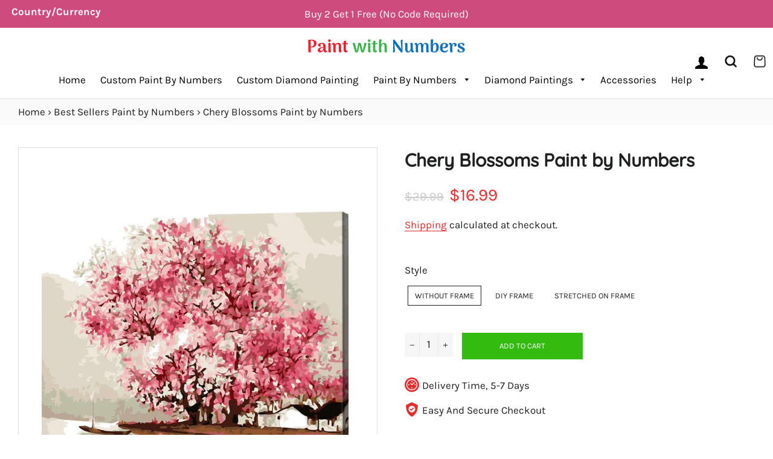

--- FILE ---
content_type: text/css
request_url: https://paintwithnumbers.com/cdn/shop/t/2/assets/theme.scss.css?v=133911281481060529071760705324
body_size: 16696
content:
.clearfix:after{content:"";display:table;clear:both}@-webkit-keyframes spin{0%{-webkit-transform:rotate(0deg);-moz-transform:rotate(0deg);-ms-transform:rotate(0deg);-o-transform:rotate(0deg);transform:rotate(0)}to{-webkit-transform:rotate(360deg);-moz-transform:rotate(360deg);-ms-transform:rotate(360deg);-o-transform:rotate(360deg);transform:rotate(360deg)}}@-moz-keyframes spin{0%{-webkit-transform:rotate(0deg);-moz-transform:rotate(0deg);-ms-transform:rotate(0deg);-o-transform:rotate(0deg);transform:rotate(0)}to{-webkit-transform:rotate(360deg);-moz-transform:rotate(360deg);-ms-transform:rotate(360deg);-o-transform:rotate(360deg);transform:rotate(360deg)}}@-ms-keyframes spin{0%{-webkit-transform:rotate(0deg);-moz-transform:rotate(0deg);-ms-transform:rotate(0deg);-o-transform:rotate(0deg);transform:rotate(0)}to{-webkit-transform:rotate(360deg);-moz-transform:rotate(360deg);-ms-transform:rotate(360deg);-o-transform:rotate(360deg);transform:rotate(360deg)}}@keyframes spin{0%{-webkit-transform:rotate(0deg);-moz-transform:rotate(0deg);-ms-transform:rotate(0deg);-o-transform:rotate(0deg);transform:rotate(0)}to{-webkit-transform:rotate(360deg);-moz-transform:rotate(360deg);-ms-transform:rotate(360deg);-o-transform:rotate(360deg);transform:rotate(360deg)}}@-webkit-keyframes fadeIn{0%,35%{opacity:0}to{opacity:1}}@-moz-keyframes fadeIn{0%,35%{opacity:0}to{opacity:1}}@-ms-keyframes fadeIn{0%,35%{opacity:0}to{opacity:1}}@keyframes fadeIn{0%,35%{opacity:0}to{opacity:1}}@-webkit-keyframes heroContentIn{0%,35%{opacity:0;-webkit-transform:translateY(8px);-moz-transform:translateY(8px);-ms-transform:translateY(8px);-o-transform:translateY(8px);transform:translateY(8px)}60%{opacity:1}to{-webkit-transform:translateY(0);-moz-transform:translateY(0);-ms-transform:translateY(0);-o-transform:translateY(0);transform:translateY(0)}}@-moz-keyframes heroContentIn{0%,35%{opacity:0;-webkit-transform:translateY(8px);-moz-transform:translateY(8px);-ms-transform:translateY(8px);-o-transform:translateY(8px);transform:translateY(8px)}60%{opacity:1}to{-webkit-transform:translateY(0);-moz-transform:translateY(0);-ms-transform:translateY(0);-o-transform:translateY(0);transform:translateY(0)}}@-ms-keyframes heroContentIn{0%,35%{opacity:0;-webkit-transform:translateY(8px);-moz-transform:translateY(8px);-ms-transform:translateY(8px);-o-transform:translateY(8px);transform:translateY(8px)}60%{opacity:1}to{-webkit-transform:translateY(0);-moz-transform:translateY(0);-ms-transform:translateY(0);-o-transform:translateY(0);transform:translateY(0)}}@keyframes heroContentIn{0%,35%{opacity:0;-webkit-transform:translateY(8px);-moz-transform:translateY(8px);-ms-transform:translateY(8px);-o-transform:translateY(8px);transform:translateY(8px)}60%{opacity:1}to{-webkit-transform:translateY(0);-moz-transform:translateY(0);-ms-transform:translateY(0);-o-transform:translateY(0);transform:translateY(0)}}@font-face{font-family:Karla;font-weight:400;font-style:normal;font-display:swap;src:url(//paintwithnumbers.com/cdn/fonts/karla/karla_n4.40497e07df527e6a50e58fb17ef1950c72f3e32c.woff2?h1=cGFpbnR3aXRobnVtYmVyc3VzYS5teXNob3BpZnkuY29t&h2=cGFpbnR3aXRobnVtYmVycy5jb20&h3=cGFpbnQtd2l0aC1udW1iZXJzLXVzYS5hY2NvdW50Lm15c2hvcGlmeS5jb20&hmac=7788a4a1adeb82fc8f87e03eed3a5e06538758589ba30ca3a19061d82ce3f93d) format("woff2"),url(//paintwithnumbers.com/cdn/fonts/karla/karla_n4.e9f6f9de321061073c6bfe03c28976ba8ce6ee18.woff?h1=cGFpbnR3aXRobnVtYmVyc3VzYS5teXNob3BpZnkuY29t&h2=cGFpbnR3aXRobnVtYmVycy5jb20&h3=cGFpbnQtd2l0aC1udW1iZXJzLXVzYS5hY2NvdW50Lm15c2hvcGlmeS5jb20&hmac=baec2922709fdbf1c6f143c57eea87af9f3dd18ddecc2067d18df3c87fe20cae) format("woff")}@font-face{font-family:Karla;font-weight:400;font-style:normal;font-display:swap;src:url(//paintwithnumbers.com/cdn/fonts/karla/karla_n4.40497e07df527e6a50e58fb17ef1950c72f3e32c.woff2?h1=cGFpbnR3aXRobnVtYmVyc3VzYS5teXNob3BpZnkuY29t&h2=cGFpbnR3aXRobnVtYmVycy5jb20&h3=cGFpbnQtd2l0aC1udW1iZXJzLXVzYS5hY2NvdW50Lm15c2hvcGlmeS5jb20&hmac=7788a4a1adeb82fc8f87e03eed3a5e06538758589ba30ca3a19061d82ce3f93d) format("woff2"),url(//paintwithnumbers.com/cdn/fonts/karla/karla_n4.e9f6f9de321061073c6bfe03c28976ba8ce6ee18.woff?h1=cGFpbnR3aXRobnVtYmVyc3VzYS5teXNob3BpZnkuY29t&h2=cGFpbnR3aXRobnVtYmVycy5jb20&h3=cGFpbnQtd2l0aC1udW1iZXJzLXVzYS5hY2NvdW50Lm15c2hvcGlmeS5jb20&hmac=baec2922709fdbf1c6f143c57eea87af9f3dd18ddecc2067d18df3c87fe20cae) format("woff")}@font-face{font-family:Quicksand;font-weight:500;font-style:normal;font-display:swap;src:url(//paintwithnumbers.com/cdn/fonts/quicksand/quicksand_n5.8f86b119923a62b5ca76bc9a6fb25da7a7498802.woff2?h1=cGFpbnR3aXRobnVtYmVyc3VzYS5teXNob3BpZnkuY29t&h2=cGFpbnR3aXRobnVtYmVycy5jb20&h3=cGFpbnQtd2l0aC1udW1iZXJzLXVzYS5hY2NvdW50Lm15c2hvcGlmeS5jb20&hmac=0863d1ba590c21edc30039fd921833a0be69639b7ca143bffaa968441d07418e) format("woff2"),url(//paintwithnumbers.com/cdn/fonts/quicksand/quicksand_n5.c31882e058f76d723a7b6b725ac3ca095b5a2a70.woff?h1=cGFpbnR3aXRobnVtYmVyc3VzYS5teXNob3BpZnkuY29t&h2=cGFpbnR3aXRobnVtYmVycy5jb20&h3=cGFpbnQtd2l0aC1udW1iZXJzLXVzYS5hY2NvdW50Lm15c2hvcGlmeS5jb20&hmac=4b7542b6201240e2c7f5e4158be97cff353be21a6c460d5855d11765ea8fcdf3) format("woff")}@font-face{font-family:Karla;font-weight:700;font-style:normal;font-display:swap;src:url(//paintwithnumbers.com/cdn/fonts/karla/karla_n7.4358a847d4875593d69cfc3f8cc0b44c17b3ed03.woff2?h1=cGFpbnR3aXRobnVtYmVyc3VzYS5teXNob3BpZnkuY29t&h2=cGFpbnR3aXRobnVtYmVycy5jb20&h3=cGFpbnQtd2l0aC1udW1iZXJzLXVzYS5hY2NvdW50Lm15c2hvcGlmeS5jb20&hmac=c5f59f7d0981129c9b58b0a70ef74bd0fca79dc0125bbb48809183bf0a5e1d6e) format("woff2"),url(//paintwithnumbers.com/cdn/fonts/karla/karla_n7.96e322f6d76ce794f25fa29e55d6997c3fb656b6.woff?h1=cGFpbnR3aXRobnVtYmVyc3VzYS5teXNob3BpZnkuY29t&h2=cGFpbnR3aXRobnVtYmVycy5jb20&h3=cGFpbnQtd2l0aC1udW1iZXJzLXVzYS5hY2NvdW50Lm15c2hvcGlmeS5jb20&hmac=ab288778f55033e0561bda8e18e0173fbac71354d868049dd2d3944ba570237a) format("woff")}@font-face{font-family:Karla;font-weight:400;font-style:italic;font-display:swap;src:url(//paintwithnumbers.com/cdn/fonts/karla/karla_i4.2086039c16bcc3a78a72a2f7b471e3c4a7f873a6.woff2?h1=cGFpbnR3aXRobnVtYmVyc3VzYS5teXNob3BpZnkuY29t&h2=cGFpbnR3aXRobnVtYmVycy5jb20&h3=cGFpbnQtd2l0aC1udW1iZXJzLXVzYS5hY2NvdW50Lm15c2hvcGlmeS5jb20&hmac=353ccef7edd60c6a8e049a992fe7ea1a4cbccc84a9ba98fd0ab4e0ce3d1317f7) format("woff2"),url(//paintwithnumbers.com/cdn/fonts/karla/karla_i4.7b9f59841a5960c16fa2a897a0716c8ebb183221.woff?h1=cGFpbnR3aXRobnVtYmVyc3VzYS5teXNob3BpZnkuY29t&h2=cGFpbnR3aXRobnVtYmVycy5jb20&h3=cGFpbnQtd2l0aC1udW1iZXJzLXVzYS5hY2NvdW50Lm15c2hvcGlmeS5jb20&hmac=2d406c3a2e95114f01f51e5827414c2c9bba1e0efc8074cc57a4187347b845bd) format("woff")}@font-face{font-family:Karla;font-weight:700;font-style:italic;font-display:swap;src:url(//paintwithnumbers.com/cdn/fonts/karla/karla_i7.fe031cd65d6e02906286add4f6dda06afc2615f0.woff2?h1=cGFpbnR3aXRobnVtYmVyc3VzYS5teXNob3BpZnkuY29t&h2=cGFpbnR3aXRobnVtYmVycy5jb20&h3=cGFpbnQtd2l0aC1udW1iZXJzLXVzYS5hY2NvdW50Lm15c2hvcGlmeS5jb20&hmac=eb1b5458176f286a4adefcf407e6aee374bedcaeccdac4dca6157adb8b0c7941) format("woff2"),url(//paintwithnumbers.com/cdn/fonts/karla/karla_i7.816d4949fa7f7d79314595d7003eda5b44e959e3.woff?h1=cGFpbnR3aXRobnVtYmVyc3VzYS5teXNob3BpZnkuY29t&h2=cGFpbnR3aXRobnVtYmVycy5jb20&h3=cGFpbnQtd2l0aC1udW1iZXJzLXVzYS5hY2NvdW50Lm15c2hvcGlmeS5jb20&hmac=6e3cba180fd6e4a4f33bc8f9e21544c58f1d8835dee787cc8ddd47e720485e45) format("woff")}@font-face{font-family:Karla;font-weight:700;font-style:normal;font-display:swap;src:url(//paintwithnumbers.com/cdn/fonts/karla/karla_n7.4358a847d4875593d69cfc3f8cc0b44c17b3ed03.woff2?h1=cGFpbnR3aXRobnVtYmVyc3VzYS5teXNob3BpZnkuY29t&h2=cGFpbnR3aXRobnVtYmVycy5jb20&h3=cGFpbnQtd2l0aC1udW1iZXJzLXVzYS5hY2NvdW50Lm15c2hvcGlmeS5jb20&hmac=c5f59f7d0981129c9b58b0a70ef74bd0fca79dc0125bbb48809183bf0a5e1d6e) format("woff2"),url(//paintwithnumbers.com/cdn/fonts/karla/karla_n7.96e322f6d76ce794f25fa29e55d6997c3fb656b6.woff?h1=cGFpbnR3aXRobnVtYmVyc3VzYS5teXNob3BpZnkuY29t&h2=cGFpbnR3aXRobnVtYmVycy5jb20&h3=cGFpbnQtd2l0aC1udW1iZXJzLXVzYS5hY2NvdW50Lm15c2hvcGlmeS5jb20&hmac=ab288778f55033e0561bda8e18e0173fbac71354d868049dd2d3944ba570237a) format("woff")}@font-face{font-family:icons;src:url(//paintwithnumbers.com/cdn/shop/t/2/assets/icons.eot?v=112981532348062652561672090558);src:url(//paintwithnumbers.com/cdn/shop/t/2/assets/icons.eot?v=112981532348062652561672090558#iefix) format("embedded-opentype"),url(//paintwithnumbers.com/cdn/shop/t/2/assets/icons.woff?v=24089382976848351381672090558) format("woff"),url(//paintwithnumbers.com/cdn/shop/t/2/assets/icons.ttf?v=177851439206450752971672090558) format("truetype"),url(//paintwithnumbers.com/cdn/shop/t/2/assets/icons.svg?v=182753167674510223691672090558#timber-icons) format("svg");font-weight:400;font-style:normal;font-display:swap}.mfp-bg{top:0;left:0;width:100%;height:100%;z-index:1042;overflow:hidden;position:fixed;background:#0b0b0b;opacity:.8;filter:alpha(opacity=80)}.mfp-wrap{top:0;left:0;width:100%;height:100%;z-index:1043;position:fixed;outline:none!important;-webkit-backface-visibility:hidden}.mfp-container{text-align:center;position:absolute;width:100%;height:100%;left:0;top:0;padding:0 8px;-webkit-box-sizing:border-box;-moz-box-sizing:border-box;box-sizing:border-box}.mfp-container:before{content:"";display:inline-block;height:100%;vertical-align:middle}.mfp-align-top .mfp-container:before{display:none}.mfp-content{position:relative;display:inline-block;vertical-align:middle;margin:0 auto;text-align:left;z-index:1045}.mfp-inline-holder .mfp-content,.mfp-ajax-holder .mfp-content{width:100%;cursor:auto}.mfp-ajax-cur{cursor:progress}.mfp-zoom-out-cur,.mfp-zoom-out-cur .mfp-image-holder .mfp-close{cursor:-moz-zoom-out;cursor:-webkit-zoom-out;cursor:zoom-out}.mfp-zoom{cursor:pointer;cursor:-webkit-zoom-in;cursor:-moz-zoom-in;cursor:zoom-in}.mfp-auto-cursor .mfp-content{cursor:auto}.mfp-close,.mfp-arrow,.mfp-preloader,.mfp-counter{-webkit-user-select:none;-moz-user-select:none;user-select:none}.mfp-loading.mfp-figure{display:none}.mfp-hide{display:none!important}.mfp-preloader{color:#ccc;position:absolute;top:50%;width:auto;text-align:center;margin-top:-.8em;left:8px;right:8px;z-index:1044}.mfp-preloader a{color:#ccc}.mfp-preloader a:hover{color:#fff}.mfp-s-ready .mfp-preloader,.mfp-s-error .mfp-content{display:none}button.mfp-close,button.mfp-arrow{overflow:visible;cursor:pointer;background:transparent;border:0;-webkit-appearance:none;display:block;outline:none;padding:0;z-index:1046;-webkit-box-shadow:none;box-shadow:none}button::-moz-focus-inner{padding:0;border:0}.mfp-close{width:44px;height:44px;line-height:44px;position:absolute;right:0;top:0;text-decoration:none;text-align:center;opacity:.65;filter:alpha(opacity=65);padding:0 0 18px 10px;color:#fff;font-style:normal;font-size:28px;font-family:Arial,Baskerville,monospace}.mfp-close:hover,.mfp-close:focus{opacity:1;filter:alpha(opacity=100)}.mfp-close:active{top:1px}.mfp-close-btn-in .mfp-close{color:#333}.mfp-image-holder .mfp-close,.mfp-iframe-holder .mfp-close{color:#fff;right:-6px;text-align:right;padding-right:6px;width:100%}.mfp-counter{position:absolute;top:0;right:0;color:#ccc;font-size:12px;line-height:18px;white-space:nowrap}.mfp-arrow{position:absolute;opacity:.65;filter:alpha(opacity=65);margin:-55px 0 0;top:50%;padding:0;width:90px;height:110px;-webkit-tap-highlight-color:rgba(0,0,0,0)}.mfp-arrow:active{margin-top:-54px}.mfp-arrow:hover,.mfp-arrow:focus{opacity:1;filter:alpha(opacity=100)}.mfp-arrow:before,.mfp-arrow:after,.mfp-arrow .mfp-b,.mfp-arrow .mfp-a{content:"";display:block;width:0;height:0;position:absolute;left:0;top:0;margin-top:35px;margin-left:35px;border:medium inset transparent}.mfp-arrow:after,.mfp-arrow .mfp-a{border-top-width:13px;border-bottom-width:13px;top:8px}.mfp-arrow:before,.mfp-arrow .mfp-b{border-top-width:21px;border-bottom-width:21px;opacity:.7}.mfp-arrow-left{left:0}.mfp-arrow-left:after,.mfp-arrow-left .mfp-a{border-right:17px solid #FFF;margin-left:31px}.mfp-arrow-left:before,.mfp-arrow-left .mfp-b{margin-left:25px;border-right:27px solid #3F3F3F}.mfp-arrow-right{right:0}.mfp-arrow-right:after,.mfp-arrow-right .mfp-a{border-left:17px solid #FFF;margin-left:39px}.mfp-arrow-right:before,.mfp-arrow-right .mfp-b{border-left:27px solid #3F3F3F}.mfp-iframe-holder{padding-top:40px;padding-bottom:40px}.mfp-iframe-holder .mfp-content{line-height:0;width:100%;max-width:900px}.mfp-iframe-holder .mfp-close{top:-40px}.mfp-iframe-scaler{width:100%;height:0;overflow:hidden;padding-top:56.25%}.mfp-iframe-scaler iframe{position:absolute;display:block;top:0;left:0;width:100%;height:100%;box-shadow:0 0 8px #0009;background:#000}img.mfp-img{width:auto;max-width:100%;height:auto;display:block;line-height:0;-webkit-box-sizing:border-box;-moz-box-sizing:border-box;box-sizing:border-box;padding:40px 0;margin:0 auto}.mfp-figure{line-height:0}.mfp-figure:after{content:"";position:absolute;left:0;top:40px;bottom:40px;display:block;right:0;width:auto;height:auto;z-index:-1;box-shadow:0 0 8px #0009;background:#444}.mfp-figure small{color:#bdbdbd;display:block;font-size:12px;line-height:14px}.mfp-figure figure{margin:0}.mfp-bottom-bar{margin-top:-36px;position:absolute;top:100%;left:0;width:100%;cursor:auto}.mfp-title{text-align:left;line-height:18px;color:#f3f3f3;word-wrap:break-word;padding-right:36px}.mfp-image-holder .mfp-content{max-width:100%}.mfp-gallery .mfp-image-holder .mfp-figure{cursor:pointer}@media screen and (max-width: 800px) and (orientation: landscape),screen and (max-height: 300px){.mfp-img-mobile .mfp-image-holder{padding-left:0;padding-right:0}.mfp-img-mobile img.mfp-img{padding:0}.mfp-img-mobile .mfp-figure:after{top:0;bottom:0}.mfp-img-mobile .mfp-figure small{display:inline;margin-left:5px}.mfp-img-mobile .mfp-bottom-bar{background:#0009;bottom:0;margin:0;top:auto;padding:3px 5px;position:fixed;-webkit-box-sizing:border-box;-moz-box-sizing:border-box;box-sizing:border-box}.mfp-img-mobile .mfp-bottom-bar:empty{padding:0}.mfp-img-mobile .mfp-counter{right:5px;top:3px}.mfp-img-mobile .mfp-close{top:0;right:0;width:35px;height:35px;line-height:35px;background:#0009;position:fixed;text-align:center;padding:0}}@media all and (max-width: 900px){.mfp-arrow{-webkit-transform:scale(.75);transform:scale(.75)}.mfp-arrow-left{-webkit-transform-origin:0;transform-origin:0}.mfp-arrow-right{-webkit-transform-origin:100%;transform-origin:100%}.mfp-container{padding-left:6px;padding-right:6px}}.mfp-ie7 .mfp-img{padding:0}.mfp-ie7 .mfp-bottom-bar{width:600px;left:50%;margin-left:-300px;margin-top:5px;padding-bottom:5px}.mfp-ie7 .mfp-container{padding:0}.mfp-ie7 .mfp-content{padding-top:44px}.mfp-ie7 .mfp-close{top:0;right:0;padding-top:0}hr,.hr--small,.hr--medium,.hr--large{border-width:1px 0 0 0;width:50px}.hr--small{margin:20px auto}.hr--medium{margin:35px auto}@media screen and (min-width: 769px){.hr--medium{margin:45px auto}}.hr--large{margin:60px auto}.hr--left{margin-left:0;margin-right:0}table{position:relative;border:0 none;background-color:#f6f6f6}td,th{border:0 none}td{padding:10px 15px}tr:first-child th,tr:first-child td{position:relative}tr:first-child th:after,tr:first-child td:after{content:"";display:block;position:absolute;bottom:0;left:-15px;right:15px;border-bottom:1px solid #1f2021}tr:first-child th:first-child:after,tr:first-child td:first-child:after{left:15px;right:-15px}@media screen and (max-width: 590px){.table--responsive thead{display:none}.table--responsive tr{display:block}.table--responsive th,.table--responsive td{display:block;text-align:right;padding:15px}.table--responsive td:before{content:attr(data-label);float:left;font-family:Karla,sans-serif;font-weight:400;font-style:normal;text-transform:uppercase;font-size:12px;padding-right:10px}}@media screen and (max-width: 590px){.table--small-hide{display:none!important}.table__section+.table__section{position:relative;margin-top:10px;padding-top:15px}.table__section+.table__section:after{content:"";display:block;position:absolute;top:0;left:15px;right:15px;border-bottom:1px solid #1f2021}}body,input,textarea,button,select{line-height:1.563}h1,.h1{font-size:1.52941em}h2,.h2{font-size:1.41176em}h3,.h3{font-size:1.17647em}h4,.h4{font-size:.94118em}h5,.h5{font-size:.82353em}h6,.h6{font-size:.76471em}h3,.h3,h4,.h4,h5,.h5,h6,.h6{font-family:Karla,sans-serif;font-weight:400;font-style:normal;text-transform:uppercase}th,.table__title{font-family:Karla,sans-serif;font-weight:400;font-style:normal;text-transform:uppercase;font-size:.76471em;letter-spacing:.15em}.rte h1,.rte .h1,.rte h2,.rte .h2{text-align:center}.rte h1:after,.rte .h1:after,.rte h2:after,.rte .h2:after{content:"";display:block;margin:20px auto;border-bottom:1px #1f2021 solid;max-width:50px}.rte h3,.rte .h3{font-family:Karla,sans-serif;font-weight:400;font-style:normal;text-transform:uppercase;text-align:center}.rte h4,.rte .h4,.rte h5,.rte .h5,.rte h6,.rte .h6{font-family:Karla,sans-serif;font-weight:400;font-style:normal;text-transform:uppercase}blockquote{font-size:1.35294em;line-height:1.385;text-align:center}@media screen and (min-width: 591px){blockquote{font-size:1.52941em}}.section-header .rte{font-size:1.05882em}.article .rte h2,.article .rte .h2,.article .rte h3,.article .rte .h3,.page .rte h2,.page .rte .h2,.page .rte h3,.page .rte .h3{margin-bottom:2em}.date{display:inline-block;line-height:1.7;margin-bottom:5px}@media screen and (min-width: 769px){.date{margin-bottom:0}}.section-header .date:last-child{margin-bottom:40px}.comment-author{margin-bottom:0}.comment-date{font-family:Karla,sans-serif;font-weight:400;font-style:normal;text-transform:uppercase;font-size:.70588em}.ajaxcart__product-name{font-size:1em;line-height:1.3}.ajaxcart__price,.cart__price,.cart__subtotal{font-family:Karla,sans-serif;font-weight:400;font-style:normal;text-transform:uppercase}.cart__unit-price{display:block}.ajaxcart__price{font-size:.76471em;display:block}.ajaxcart__discount{display:block}.ajaxcart__subtotal{font-family:Karla,sans-serif;font-weight:400;font-style:normal;text-transform:uppercase}.ajaxcart__qty-num[type=text]{font-family:Karla,sans-serif;font-weight:400;text-transform:uppercase;font-style:normal;font-size:.76471em}.ajaxcart__note,.ajaxcart__policies{font-weight:400;opacity:.7}.ajaxcart__policies a{border-bottom:1px solid white}.ajaxcart__policies a:hover{border-bottom:none}.drawer__title{font-family:Quicksand,sans-serif;font-weight:500;font-style:normal;font-size:1.41176em}.collection-grid__item-title{font-size:1.52941em;line-height:1.1}@media screen and (min-width: 591px){.collection-grid__item-title{font-size:2em}}label{font-weight:400}::-webkit-input-placeholder{color:#1f2021;opacity:.6}:-moz-placeholder{color:#1f2021;opacity:.6}:-ms-input-placeholder{color:#1f2021;opacity:.6}::-ms-input-placeholder{color:#1f2021;opacity:1}input,textarea,select{font-size:1.05882em;border-color:transparent;background-color:#f6f6f6;color:#1c1d1d;-webkit-transition:opacity .4s ease-out;-moz-transition:opacity .4s ease-out;-ms-transition:opacity .4s ease-out;-o-transition:opacity .4s ease-out;transition:opacity .4s ease-out}input[disabled],input.disabled,textarea[disabled],textarea.disabled,select[disabled],select.disabled{background-color:#f6f6f6;border-color:transparent}input:hover,textarea:hover,select:hover{-webkit-transition:opacity .15s ease-out;-moz-transition:opacity .15s ease-out;-ms-transition:opacity .15s ease-out;-o-transition:opacity .15s ease-out;transition:opacity .15s ease-out;opacity:.9}input:active,input:focus,textarea:active,textarea:focus,select:active,select:focus{opacity:1}select:hover{outline:1px solid #dddddd}input[type=number]{font-family:Karla,sans-serif;font-weight:400;font-style:normal;text-transform:uppercase;font-size:.94118em}input[type=image]{background-color:transparent}.js-qty{background-color:#f6f6f6;color:#1c1d1d}.js-qty__adjust:hover{background-color:#e9e9e9;color:#1c1d1d}.js-qty__adjust--minus,.js-qty__adjust--plus{border-color:#e9e9e9;color:#1c1d1d}.newsletter{background-color:#f6f6f6;padding:30px 0}@media screen and (min-width: 591px){.newsletter{padding:60px 0}}@media screen and (max-width: 590px){.newsletter .section-header{margin-bottom:20px}}.newsletter .section-header+.section-subheading{margin-bottom:20px}@media screen and (min-width: 591px){.newsletter .section-header+.section-subheading{margin-top:-50px;margin-bottom:50px}}@media screen and (max-width: 590px){.newsletter .rte p{margin-bottom:22px}}.newsletter form{margin:0 auto;max-width:520px}.newsletter form .newsletter--form{padding:10px}.newsletter form .note,.newsletter form .errors{margin-bottom:0}.newsletter form .newsletter--form,.newsletter .newsletter__input{background-color:#fff;color:#1f2021}.newsletter .newsletter__input{font-size:1.05882em;-moz-appearance:textfield;-webkit-appearance:textfield;appearance:textfield}.newsletter .newsletter__input::-webkit-input-placeholder{color:#1f2021;opacity:1}.newsletter .newsletter__input:-moz-placeholder{color:#1f2021;opacity:1}.newsletter .newsletter__input::-moz-placeholder{color:#1f2021;opacity:1}.newsletter .newsletter__input:-ms-input-placeholder{color:#1f2021}.newsletter .newsletter__input::-ms-input-placeholder{color:#1f2021;opacity:1}@media screen and (min-width: 591px){.newsletter .newsletter__input{font-size:1.23529em}}.newsletter .newsletter__submit-text--large{white-space:nowrap}@media screen and (max-width: 590px){.newsletter__submit-text--large,.password-page__login-form__submit-text--large{display:none}.newsletter__submit-text--small,.password-page__login-form__submit-text--small{display:block}}@media screen and (min-width: 591px){.newsletter__submit-text--large,.password-page__login-form__submit-text--large{display:block}.newsletter__submit-text--small,.password-page__login-form__submit-text--small{display:none}}.newsletter__label{padding-left:10px}.grid__row-separator{clear:both;width:100%}.grid-collage{margin-bottom:-13px}@media screen and (max-width: 590px){.grid-collage .grid-product__image-link{height:310px}}.grid-collage .grid-product__image-link{vertical-align:middle;display:table-cell}@media screen and (min-width: 591px){.large--two-thirds.reverse{float:right}.grid-collage .large--two-thirds{clear:both}.grid-collage .large--two-thirds.reverse,.grid-collage .grid__item.large--one-third{clear:none}.grid-collage .large--one-half{float:left;display:inline-block}.grid-collage .large--one-third{clear:inherit}.grid-collage .grid-product__image-link{height:670px}.grid-collage .large--one-half .grid-product__image-link{height:310px}.grid-collage .large--two-thirds .grid-product__image-link{height:520px}.grid-collage .large--one-third .grid-product__image-link{height:230px}}.collection-grid{margin-bottom:-15px}@media screen and (min-width: 591px){.collection-grid{margin-bottom:-30px}}.collection-collage__item{position:relative;margin-bottom:15px;height:450px}@media screen and (max-width: 590px){.collection-collage__item.one-whole{height:190px}.collection-collage__item.one-half{height:130px}}@media screen and (min-width: 591px){.collection-collage__item{margin-bottom:30px}}@media screen and (min-width: 591px){.collection-collage__item.large--one-half{height:310px}.collection-collage__item.large--one-third{height:280px}}a{color:#1f2021;text-decoration:none;background:transparent}a:hover{color:#1f2021}.rte a,.text-link{color:#e32c2b}.rte a:hover,.text-link:hover{color:#33bb0f}.return-link{font-family:Karla,sans-serif;font-weight:400;font-style:normal;text-transform:uppercase;font-size:.82353em}.btn,.btn--secondary{font-family:Karla,sans-serif;font-weight:400;font-style:normal;text-transform:uppercase;padding:12px 20px;font-size:.76471em}.input-group .btn,.input-group .btn--secondary,.input-group .input-group-field{height:45px}.supports-csstransforms .btn--loading{position:relative;background-color:#2da30d;color:#2da30d}.supports-csstransforms .btn--loading:hover,.supports-csstransforms .btn--loading:active{background-color:#2da30d;color:#2da30d}.supports-csstransforms .btn--loading:after{content:"";display:block;width:24px;height:24px;position:absolute;left:50%;top:50%;margin-left:-12px;margin-top:-12px;border-radius:50%;border:3px solid white;border-top-color:transparent;-webkit-animation:spin 1s infinite linear;-moz-animation:spin 1s infinite linear;-o-animation:spin 1s infinite linear;animation:spin 1s infinite linear}.drawer{overflow:hidden}.drawer__inner{position:absolute;top:80px;bottom:0;left:0;right:0;padding:15px 15px 0;overflow:auto;-webkit-overflow-scrolling:touch}@media screen and (min-width: 769px){.drawer__inner{padding-left:30px;padding-right:30px}}.drawer--has-fixed-footer .drawer__inner{overflow:hidden}.drawer-left__inner{top:0;padding-top:26px}.drawer__fixed-header{position:absolute;top:0;left:15px;right:15px;height:80px;overflow:visible}@media screen and (min-width: 769px){.drawer__fixed-header{left:30px;right:30px}}.drawer__header{padding:15px 0;margin:0}@media screen and (max-width: 768px){.drawer__close-button .icon{font-size:1.29412em}}@media screen and (min-width: 591px){.drawer__close-button{right:0}}@media screen and (min-width: 1301px){.drawer__close-button{right:-20px}}.ajaxcart__inner--has-fixed-footer{position:absolute;top:0;left:0;right:0;margin:0;padding:15px 15px 0;bottom:130px;overflow:auto;-webkit-overflow-scrolling:touch}@media screen and (min-width: 769px){.ajaxcart__inner--has-fixed-footer{padding:30px 30px 0}}.ajaxcart__footer{border-top:1px solid #1f2021;padding-top:15px}.ajaxcart__footer--fixed{position:absolute;bottom:0;left:15px;right:15px;min-height:130px;padding-bottom:30px}@media screen and (max-width: 590px){.ajaxcart__footer--fixed{padding-bottom:15px}}@media screen and (min-width: 769px){.ajaxcart__footer--fixed{left:30px;right:30px}}.ajaxcart__discounts{margin-bottom:15px}.ajaxcart__qty{max-width:75px}.ajaxcart__qty input[type=text]{padding:0 20px}.ajaxcart__qty .js-qty__adjust,.ajaxcart__qty .ajaxcart__qty-adjust{padding:0 5px;line-height:1}.ajaxcart__product:last-child .ajaxcart__row{border-bottom:0 none;padding-bottom:0}.btn--secondary{-webkit-transition:all .2s ease-out;-moz-transition:all .2s ease-out;-ms-transition:all .2s ease-out;-o-transition:all .2s ease-out;transition:all .2s ease-out}.btn--secondary:hover{background-color:#40ea13}.social-sharing{font-family:Karla,sans-serif;font-weight:400;font-style:normal}.social-sharing *{-webkit-box-sizing:border-box;-moz-box-sizing:border-box;box-sizing:border-box}.social-sharing a{display:inline-block;color:#1f2021;border-radius:2px;margin:5px 0;height:22px;line-height:22px;text-decoration:none;font-weight:400}.social-sharing span{display:inline-block;vertical-align:top;height:22px;line-height:22px;font-size:12px}.social-sharing .icon{padding:0 5px 0 10px}.social-sharing .icon:before{line-height:22px}.social-sharing.is-large a{height:44px;line-height:44px}.social-sharing.is-large a span{height:44px;line-height:44px;font-size:18px}.social-sharing.is-large a .icon{padding:0 10px 0 18px}.social-sharing.is-large a .icon:before{line-height:44px}.share-title{font-size:1.05882em;padding-right:10px}.is-large .share-title{padding-right:16px}.social-sharing.clean a{background-color:#fff;color:#1f2021;height:30px;line-height:30px}.social-sharing.clean a span{height:30px;line-height:30px;font-size:13px}.social-sharing.clean a:hover,.social-sharing.clean a:hover .share-count{opacity:.8}.social-sharing.clean a:hover .share-count:after{border-right-color:#fff}.social-sharing.clean a .share-title{font-weight:400}.social-sharing.clean .share-count{top:-1px}.grid-search{margin-bottom:30px}.grid-search__product{position:relative;text-align:center}@media screen and (min-width: 769px){.grid-search__page-link,.grid-search__product-link{height:280px}}.grid-search__page-link{display:block;background-color:#fff;padding:20px;color:#1f2021;overflow:hidden}.grid-search__page-link:hover,.grid-search__page-link:focus{background-color:#f7f7f7}.grid-search__page-content{display:block;height:100%;overflow:hidden}.grid-search__image{display:block;padding:20px;margin:0 auto;max-height:100%;max-width:100%}@media screen and (min-width: 769px){.grid-search__image{position:absolute;top:50%;left:50%;-webkit-transform:translate(-50%,-50%);-moz-transform:translate(-50%,-50%);-ms-transform:translate(-50%,-50%);-o-transform:translate(-50%,-50%);transform:translate(-50%,-50%)}}.index-sections .shopify-section:first-child{margin:0}.index-sections .shopify-section:first-child:not(.shopify-section--full-width){margin-top:110px}.index-sections .shopify-section{margin-top:90px}@media screen and (max-width: 768px){.index-sections .shopify-section{margin-top:45px}}.index-slideshow-section+.shopify-section--full-width,.shopify-section--full-width+.shopify-section--full-width{margin-top:0}.placeholder-svg{fill:#1f202159;background-color:#1f20211a;width:100%;height:100%;max-width:100%;max-height:100%}.placeholder-background{background-color:#1f20211a;position:absolute;top:0;right:0;bottom:0;left:0}.hero .placeholder-background{background-color:transparent}.placeholder-background .placeholder-svg{fill:#1f20211a;background-color:transparent}.hero__slide.slide--placeholder{background-color:#1f20211a!important}.helper-section .grid-product__image-link,.helper .grid-product__image-link{background-color:transparent}.helper-section .grid-product__image-wrapper{height:275px!important}.feature-row{display:-webkit-flex;display:-ms-flexbox;display:flex;width:100%;-webkit-justify-content:space-between;-ms-justify-content:space-between;justify-content:space-between;-ms-flex-align:center;-webkit-align-items:center;-moz-align-items:center;-ms-align-items:center;-o-align-items:center;align-items:center}@media screen and (max-width: 768px){.feature-row{-webkit-flex-wrap:wrap;-moz-flex-wrap:wrap;-ms-flex-wrap:wrap;flex-wrap:wrap}}.feature-row__item{-webkit-flex:0 1 50%;-moz-flex:0 1 50%;-ms-flex:0 1 50%;flex:0 1 50%}@media screen and (max-width: 768px){.feature-row__item{-webkit-flex:1 1 100%;-moz-flex:1 1 100%;-ms-flex:1 1 100%;flex:1 1 100%;max-width:100%}}.feature-row__image-wrapper{position:relative}.no-js .feature-row__image-wrapper{clip:rect(0 0 0 0);clip:rect(0,0,0,0);overflow:hidden;position:absolute;height:1px;width:1px;padding-top:0!important}.feature-row__image-no-js{display:block;margin:0 auto}@media screen and (max-width: 768px){.feature-row__image-no-js{order:1}}.feature-row__image{display:block;margin:0 auto;width:100%;position:absolute;top:0;right:0;left:0}@media screen and (max-width: 768px){.feature-row__image{order:1}}.feature-row__text{padding-top:35px;padding-bottom:35px}@media screen and (max-width: 768px){.feature-row__text{order:2;padding-bottom:0}}@media screen and (min-width: 769px){.feature-row__text--left{padding-left:35px}.feature-row__text--right{padding-right:35px}}.slick-slider .slick-dots{margin:0;bottom:10px}.slick-slider .slick-dots li{margin:0;vertical-align:middle}.slick-slider .slick-dots li button{position:relative}.slick-slider .slick-dots li button:before,.slick-slider .slick-dots li a:before{text-indent:-9999px;border-radius:100%;background-color:#fff;border:2px solid transparent;width:10px;height:10px;margin:.3rem 0 0 .3rem;opacity:1;-webkit-transition:all .2s;-moz-transition:all .2s;-ms-transition:all .2s;-o-transition:all .2s;transition:all .2s}.slick-slider .slick-dots li.slick-active button:before{background-color:transparent;border-color:#fff;opacity:1;width:.75rem;height:.75rem;margin:.25rem 0 0 .25rem}.slick-slider .slick-dots li button:active:before{opacity:.5}.hero .slick-prev,.hero .slick-next{height:3.125rem;margin-top:0;width:3.125rem}.hero .slick-prev{left:1.1rem}.hero .slick-next{right:1.45rem}@media only screen and (max-width: 1300px){.hero .slick-next{right:1rem}}.hero__slide{position:relative}.hero__image{position:relative;opacity:0}.slick-initialized .hero__image{opacity:1;-webkit-animation:fadeIn 1s cubic-bezier(.44,.13,.48,.87);-moz-animation:fadeIn 1s cubic-bezier(.44,.13,.48,.87);-o-animation:fadeIn 1s cubic-bezier(.44,.13,.48,.87);animation:fadeIn 1s cubic-bezier(.44,.13,.48,.87)}.hero__image img{display:block;width:100%}.slideshow__overlay:before{content:"";position:absolute;top:0;right:0;bottom:0;left:0;z-index:0}.hero__slide--hidden{visibility:hidden}.supports-touch .hero__slide--hidden{visibility:visible}.hero{height:100vh;max-height:100vh}.hero.slick-slider{margin-bottom:0}@media screen and (max-width: 1300px){.hero{min-height:50vw}}.hero .slick-list,.hero .slick-track{height:100%}@media screen and (max-width: 1300px){.hero .slick-list,.hero .slick-track{min-height:50vw}}.hero .hero__image{height:100%;width:100%;object-fit:cover;font-family:"object-fit: cover"}.hero[data-adapt=false],.hero[data-adapt=false] .slideshow__overlay:before{height:100vh}@media screen and (max-width: 1300px){.hero[data-adapt=true] .slideshow__overlay:before{min-height:50vw}}.no-js .hero__image{clip:rect(0 0 0 0);clip:rect(0,0,0,0);overflow:hidden;position:absolute;height:1px;width:1px}.hero__image-no-js{background-repeat:no-repeat;background-size:cover;background-position:top center;height:100vh;min-height:550px;opacity:1}.hero__text-wrap{position:absolute;top:0;bottom:0;left:0;right:0}.hero__slide:not(:first-of-type) .hero__text-wrap{display:none}.slick-initialized .hero__slide:not(:first-of-type) .hero__text-wrap{display:block}.hero__text-align{display:table;width:100%;height:100%}@media screen and (max-width: 768px){.hero--adapt .hero__text-align{display:none}}.hero__text-content{position:relative;opacity:0;display:table-cell;vertical-align:middle;padding:.94rem .6rem 0;-webkit-transition:color .2s ease;-moz-transition:color .2s ease;-ms-transition:color .2s ease;-o-transition:color .2s ease;transition:color .2s ease}@media screen and (max-width: 768px){.hero__text-content{padding:0}}.slick-initialized .hero__text-content{opacity:1;-webkit-animation:heroContentIn 1s cubic-bezier(.44,.13,.48,.87);-moz-animation:heroContentIn 1s cubic-bezier(.44,.13,.48,.87);-o-animation:heroContentIn 1s cubic-bezier(.44,.13,.48,.87);animation:heroContentIn 1s cubic-bezier(.44,.13,.48,.87)}.hero__text-content .slick-dots{position:static}.hero__adapt-text-wrap{margin-bottom:1rem;margin-top:1.5rem}@media screen and (min-width: 769px){.hero__adapt-text-wrap{display:none!important}}@media screen and (max-width: 768px){.hero__adapt-text-wrap{color:#1f2021}}.hero__adapt-text-wrap .hero__text-content{display:none}.hero__text-content--adapt{opacity:1}.hero__slide .hero__title,.hero--adapt .hero__title{margin-bottom:1.25rem;line-height:1.25;letter-spacing:0}.hero__slide .hero__subtitle,.hero--adapt .hero__subtitle{font-family:Karla,sans-serif;font-weight:400;font-style:normal;text-transform:uppercase;margin-bottom:.94rem}.hero__slide a.hero__cta,.hero--adapt a.hero__cta{margin-bottom:0}.hero__slide .hero__title,.hero--adapt .hero__title{font-size:2.94118em}.hero__slide .hero__subtitle,.hero--adapt .hero__subtitle{font-size:.88235em}@media screen and (min-width: 591px){.hero__slide .hero__title,.hero--adapt .hero__title{font-size:3.52941em}.hero__slide .hero__subtitle,.hero--adapt .hero__subtitle{font-size:1.05882em}}@media screen and (min-width: 769px){.hero__slide .hero__title,.hero--adapt .hero__title{font-size:3.76471em}}.header-wrapper--transparent{position:absolute;top:0;left:0;right:0;opacity:0;z-index:2}.template-index .header-wrapper{opacity:0;z-index:2;-webkit-animation:fadeIn .8s cubic-bezier(.44,.13,.48,.87) forwards;-moz-animation:fadeIn .8s cubic-bezier(.44,.13,.48,.87) forwards;-o-animation:fadeIn .8s cubic-bezier(.44,.13,.48,.87) forwards;animation:fadeIn .8s cubic-bezier(.44,.13,.48,.87) forwards}.supports-no-cssanimations .template-index .header-wrapper{opacity:1;-webkit-animation:fadeIn .8s cubic-bezier(.44,.13,.48,.87);-moz-animation:fadeIn .8s cubic-bezier(.44,.13,.48,.87);-o-animation:fadeIn .8s cubic-bezier(.44,.13,.48,.87);animation:fadeIn .8s cubic-bezier(.44,.13,.48,.87)}.header-container{position:relative;z-index:3}.slick-slider{position:relative;display:block;box-sizing:border-box;-moz-box-sizing:border-box;-webkit-touch-callout:none;-webkit-user-select:none;-khtml-user-select:none;-moz-user-select:none;-ms-user-select:none;user-select:none;-ms-touch-action:pan-y;touch-action:pan-y;-webkit-tap-highlight-color:transparent;margin-bottom:1.875rem}.slick-list{position:relative;overflow:hidden;display:block;margin:0;padding:0}.slick-loading .slick-list{background:#fff url(//paintwithnumbers.com/cdn/shop/t/2/assets/ajax-loader.gif?v=41356863302472015721672090557) center center no-repeat}.slick-list.dragging{cursor:pointer;cursor:hand}.slick-slider .slick-track,.slick-slider .slick-list{-webkit-transform:translate3d(0,0,0);-moz-transform:translate3d(0,0,0);-ms-transform:translate3d(0,0,0);-o-transform:translate3d(0,0,0);transform:translateZ(0)}.slick-track{max-height:100vh;position:relative;left:0;top:0;display:block}.slick-track:before,.slick-track:after{content:"";display:table}.slick-track:after{clear:both}.slick-loading .slick-track{visibility:hidden}.slick-slide{float:left;height:100%;min-height:1px;display:none}[dir=rtl] .slick-slide{float:right}.slick-slide img{display:block}.slick-slide.slick-loading img{display:none}.slick-slide.dragging img{pointer-events:none}.slick-initialized .slick-slide{display:block}.slick-loading .slick-slide{visibility:hidden}.slick-vertical .slick-slide{display:block;height:auto;border:1px solid transparent}.slick-prev,.slick-next{position:absolute;display:block;width:.6rem;line-height:0;cursor:pointer;padding:0;border:none}.slick-prev .icon:before,.slick-next .icon:before{bottom:0}.slick-prev .icon:before,.slick-next .icon:before{position:relative;transition:top .1s linear;font-size:.6rem;color:#33bb0f;-webkit-font-smoothing:antialiased;-moz-osx-font-smoothing:grayscale}.slick-prev:hover .icon:before,.slick-next:hover .icon:before{top:-.125rem}.slick-dots{position:absolute;list-style:none;display:block;text-align:center;padding:0;width:100%}.slick-dots li{position:relative;display:inline-block;height:1.25rem;width:1.25rem;margin:0 5px;padding:0;cursor:pointer}.slick-dots li.slick-active button:before{color:#33bb0f}.slick-dots button,.slick-dots a{border:0;background:transparent;display:block;height:1.25rem;width:1.25rem;line-height:0;font-size:0;color:transparent;cursor:pointer}.slick-dots button:before,.slick-dots a:before{position:absolute;top:0;left:0;content:"\2022";width:1.25rem;height:1.25rem;font-family:"slick-icons, sans-serif";font-size:.375rem;line-height:1.25rem;text-align:center;color:#33bb0f;-webkit-font-smoothing:antialiased;-moz-osx-font-smoothing:grayscale}.hero .slick-dots{margin:0 auto;bottom:.9rem;width:8rem;left:0;right:0}.hero .slick-dots a:hover:before{top:-.125rem}.hero__controls{width:100%;height:3.125rem;position:absolute;left:0;right:0;bottom:0}.hero__controls li{margin-bottom:0;list-style:none}.hero__pause{position:absolute;right:4.5rem;transition:bottom .1s linear;bottom:0;height:3.125rem;width:3.125rem;font-size:.6rem;line-height:.6rem}.hero__pause:hover{bottom:.125rem}.hero__pause .icon{height:.4rem}.icon-pause{display:block}.is-paused .icon-pause,.icon-play{display:none}.is-paused .icon-play{display:block}.collection-hero{margin-top:-35px;margin-bottom:35px;overflow:hidden}@media screen and (min-width: 769px){.collection-hero{margin-top:-65px;margin-bottom:80px}}@media screen and (max-width: 768px){.collection-hero{margin-bottom:60px}}.collection-hero__image-wrapper{position:relative}.no-js .collection-hero__image-wrapper{clip:rect(0 0 0 0);clip:rect(0,0,0,0);overflow:hidden;position:absolute;height:1px;width:1px}.collection-hero__image-wrapper:after{padding-bottom:70%;content:"";display:block;height:0;width:100%}@media screen and (min-width: 769px){.collection-hero__image-wrapper:after{padding-bottom:45%}}.collection-hero__image{position:absolute;display:block;width:100%;object-fit:cover;object-position:50% 50%;font-family:"object-fit: cover";opacity:0}.collection-hero__image.is-init{opacity:1;-webkit-animation:fadeIn 1s cubic-bezier(.44,.13,.48,.87);-moz-animation:fadeIn 1s cubic-bezier(.44,.13,.48,.87);-o-animation:fadeIn 1s cubic-bezier(.44,.13,.48,.87);animation:fadeIn 1s cubic-bezier(.44,.13,.48,.87)}.collection-hero__image-no-js{padding-bottom:70%;background-size:cover;background-position:50% 50%;background-repeat:no-repeat;opacity:1}@media screen and (min-width: 769px){.collection-hero__image-no-js{padding-bottom:45%}}.filter-dropdown__label{margin-right:.3em}@media screen and (max-width: 768px){.site-header{padding:0}.site-header .grid--table{height:80px}}.site-header__logo .logo--inverted{opacity:0;visibility:hidden;overflow:hidden;height:0}.is-light .site-header__logo .logo--inverted{opacity:1;visibility:visible;height:auto}.site-header__logo{font-size:1.17647em}@media screen and (min-width: 769px){.site-header__logo{text-align:left;font-size:1.47059em}}@media screen and (max-width: 768px){.site-header__logo img{max-height:65px;margin-top:10px;margin-bottom:10px}}.site-header__logo a,.header-logo a{-webkit-transition:color .2s;-moz-transition:color .2s;-ms-transition:color .2s;-o-transition:color .2s;transition:color .2s;font-family:Karla,sans-serif;font-weight:400;font-style:normal;text-transform:uppercase}.site-nav,.site-nav--open{white-space:nowrap;opacity:0}.no-js .site-nav,.site-nav.site-nav--init,.no-js .site-nav--open,.site-nav--open.site-nav--init{opacity:1;-webkit-transition:color .2s,opacity .1s;-moz-transition:color .2s,opacity .1s;-ms-transition:color .2s,opacity .1s;-o-transition:color .2s,opacity .1s;transition:color .2s,opacity .1s}.burger-icon{display:block;height:2px;width:18px;left:25px;margin-left:-9px;position:absolute;transition:all .25s ease-out;background:#1f2021}.js-drawer-open-left .burger-icon{width:24px;top:calc(50% - 1px);left:calc(50% - 4px)}@media screen and (min-width: 769px){.burger-icon{width:20px;left:27px;margin-left:-12px}.js-drawer-open-left .burger-icon{width:25px;top:calc(50% - 1px);left:calc(50% - 2px)}}.burger-icon--top{top:17px}.js-drawer-open-left .burger-icon--top{top:25px;-webkit-transform:rotate(45deg);-moz-transform:rotate(45deg);-ms-transform:rotate(45deg);-o-transform:rotate(45deg);transform:rotate(45deg)}.burger-icon--mid{top:24px}.js-drawer-open-left .burger-icon--mid{opacity:0}.burger-icon--bottom{top:31px}.js-drawer-open-left .burger-icon--bottom{top:25px;-webkit-transform:rotate(-45deg);-moz-transform:rotate(-45deg);-ms-transform:rotate(-45deg);-o-transform:rotate(-45deg);transform:rotate(-45deg)}.site-nav__link--burger{width:50px;height:50px;padding:0;text-align:center;line-height:50px;background-color:transparent;border:0;position:relative;top:4px;transition:transform .15s ease-out}.site-nav__link--burger svg{width:20px;height:30px}.site-nav__link--burger:after{border-color:#000}.site-nav__item{white-space:normal}.site-nav__link{font-family:Karla,sans-serif;font-weight:400;font-style:normal;text-transform:uppercase;-webkit-transition:color .2s;-moz-transition:color .2s;-ms-transition:color .2s;-o-transition:color .2s;transition:color .2s;font-size:.82353em}.site-nav--has-dropdown>a{position:relative;z-index:6}.site-nav--has-dropdown:hover>a,.site-nav--has-dropdown>a.nav-focus,.site-nav--has-dropdown.nav-hover>a{color:#1f2021;background-color:#fff;opacity:1;-webkit-transition:none;-moz-transition:none;-ms-transition:none;-o-transition:none;transition:none}.site-nav--has-dropdown:hover>a:before,.site-nav--has-dropdown>a.nav-focus:before,.site-nav--has-dropdown.nav-hover>a:before{content:"";position:absolute;left:15px;right:30px;bottom:0;display:block;background-color:#1f2021;height:1px;z-index:6}.site-nav--has-dropdown.site-nav--has-dropdown-grandchild a:before{display:none}.site-nav__dropdown{background-color:#fff;min-width:100%;padding:10px 0;box-shadow:0 10px 20px #00000017;-webkit-transform:translate3d(0px,-12px,0px);-moz-transform:translate3d(0px,-12px,0px);-ms-transform:translate3d(0px,-12px,0px);-o-transform:translate3d(0px,-12px,0px);transform:translate3d(0,-12px,0)}.supports-no-touch .site-nav--has-dropdown:hover .site-nav__dropdown,.site-nav--has-dropdown.nav-hover .site-nav__dropdown,.nav-focus+.site-nav__dropdown{opacity:1;pointer-events:auto;-webkit-transform:translate3d(0px,0px,0px);-moz-transform:translate3d(0px,0px,0px);-ms-transform:translate3d(0px,0px,0px);-o-transform:translate3d(0px,0px,0px);transform:translateZ(0)}.supports-no-touch .site-nav--has-dropdown:hover .site-nav__dropdown,.site-nav--has-dropdown.nav-hover .site-nav__dropdown{-webkit-transition:transform .3s cubic-bezier(.2,.06,.05,.95);-moz-transition:transform .3s cubic-bezier(.2,.06,.05,.95);-ms-transition:transform .3s cubic-bezier(.2,.06,.05,.95);-o-transition:transform .3s cubic-bezier(.2,.06,.05,.95);transition:transform .3s cubic-bezier(.2,.06,.05,.95)}.site-nav__dropdown-grandchild{min-width:100%;box-shadow:0 10px 20px #00000017;-webkit-transform:translate3d(-12px,0px,0px);-moz-transform:translate3d(-12px,0px,0px);-ms-transform:translate3d(-12px,0px,0px);-o-transform:translate3d(-12px,0px,0px);transform:translate3d(-12px,0,0)}.nav-outside+.site-nav__dropdown-grandchild{-webkit-transform:translate3d(12px,0px,0px);-moz-transform:translate3d(12px,0px,0px);-ms-transform:translate3d(12px,0px,0px);-o-transform:translate3d(12px,0px,0px);transform:translate3d(12px,0,0)}.supports-no-touch .site-nav--has-dropdown-grandchild:hover .site-nav__dropdown-grandchild,.site-nav--has-dropdown-grandchild.nav-hover .site-nav__dropdown-grandchild,.nav-focus+.site-nav__dropdown-grandchild{opacity:1;pointer-events:initial;-webkit-transform:translate3d(0px,0px,0px);-moz-transform:translate3d(0px,0px,0px);-ms-transform:translate3d(0px,0px,0px);-o-transform:translate3d(0px,0px,0px);transform:translateZ(0)}.supports-no-touch .site-nav--has-dropdown-grandchild:hover .site-nav__dropdown-grandchild,.site-nav--has-dropdown-grandchild.nav-hover .site-nav__dropdown-grandchild{-webkit-transition:transform .3s cubic-bezier(.2,.06,.05,.95);-moz-transition:transform .3s cubic-bezier(.2,.06,.05,.95);-ms-transition:transform .3s cubic-bezier(.2,.06,.05,.95);-o-transition:transform .3s cubic-bezier(.2,.06,.05,.95);transition:transform .3s cubic-bezier(.2,.06,.05,.95)}.site-nav__dropdown a,.site-nav__grandchild-dropdown a{background-color:transparent}.site-nav__dropdown a:hover,.site-nav__dropdown a:active,.site-nav__dropdown a:focus,.site-nav__grandchild-dropdown a:hover,.site-nav__grandchild-dropdown a:active,.site-nav__grandchild-dropdown a:focus{background-color:transparent}.site-nav__dropdown-link{display:block;white-space:nowrap;padding:5px 15px;font-size:.94118em}.site-nav--has-grandchildren .site-nav__dropdown-link{padding-right:45px}.site-nav--compress .site-nav__item:not(.site-nav__item--compressed){display:none}@media screen and (min-width: 769px){.site-nav--open{display:none}}.site-nav--open.site-nav--open__display{display:inline-block}.site-nav--search__bar{vertical-align:middle;padding:0 10px 7px 0}.site-nav--search__bar input{background-color:#f6f6f6}.tags a{padding:4px 15px;font-family:Karla,sans-serif;font-weight:400;font-style:normal;text-transform:uppercase;font-size:.76471em;letter-spacing:.15em}.tags--collection{max-width:75%;margin:0 auto 25px}@media screen and (min-width: 769px){.tags--collection li{display:inline-block}}@media screen and (max-width: 590px){.tags--collection li{display:block}}.tags--article a{padding-right:15px;padding-left:0}.tags__title{margin-right:15px}.tag--active a{color:#e32c2b}.single-option-radio{border:0;padding-top:0;position:relative;background-color:#fff}.single-option-radio input{clip:rect(0 0 0 0);clip:rect(0,0,0,0);overflow:hidden;position:absolute;height:1px;width:1px}.single-option-radio label{font-family:Karla,sans-serif;font-weight:400;text-transform:uppercase;position:relative;display:inline-block;line-height:1;padding:9px 11px;margin:3px 4px 7px 3px;font-size:.76471em;font-style:normal;background-color:#fff;border:1px solid white;color:#1f2021}.single-option-radio label.disabled:before{position:absolute;content:"";left:50%;top:0;bottom:0;border-left:1px solid;border-color:#1f2021;-webkit-transform:rotate(45deg);-moz-transform:rotate(45deg);-ms-transform:rotate(45deg);-o-transform:rotate(45deg);transform:rotate(45deg)}.single-option-radio label:active,.single-option-radio label:focus{background-color:#f2f2f2;border-color:#f2f2f2}.single-option-radio input[type=radio]:checked+label{border-color:#1f2021}.single-option-radio input[type=radio]:focus+label{background-color:#f2f2f2}.radio-wrapper .single-option-radio__label{display:block;margin-bottom:10px;cursor:default;font-style:normal}.product-form__item{margin-bottom:13px}.mfp-bg{background-color:#fff}.mfp-bg.mfp-fade{-webkit-backface-visibility:hidden;opacity:0;-webkit-transition:all .3s ease-out;-moz-transition:all .3s ease-out;-ms-transition:all .3s ease-out;-o-transition:all .3s ease-out;transition:all .3s ease-out}.mfp-bg.mfp-fade.mfp-ready{opacity:1;filter:alpha(opacity=100)}.mfp-bg.mfp-fade.mfp-removing{-webkit-transition:all .3s ease-out;-moz-transition:all .3s ease-out;-ms-transition:all .3s ease-out;-o-transition:all .3s ease-out;transition:all .3s ease-out;opacity:0;filter:alpha(opacity=0)}.mfp-fade.mfp-wrap .mfp-content{opacity:0;-webkit-transition:all .3s ease-out;-moz-transition:all .3s ease-out;-ms-transition:all .3s ease-out;-o-transition:all .3s ease-out;transition:all .3s ease-out}.mfp-fade.mfp-wrap.mfp-ready .mfp-content{opacity:1}.mfp-fade.mfp-wrap.mfp-removing{-webkit-transition:all .3s ease-out;-moz-transition:all .3s ease-out;-ms-transition:all .3s ease-out;-o-transition:all .3s ease-out;transition:all .3s ease-out}.mfp-fade.mfp-wrap.mfp-removing .mfp-content,.mfp-fade.mfp-wrap.mfp-removing button{opacity:0}.mfp-counter{display:none}.mfp-gallery .mfp-image-holder .mfp-figure{cursor:zoom-out}.mfp-figure:after{background-color:#fff;box-shadow:none}.mfp-img{background-color:#fff}button.mfp-close{margin:30px;font-size:2.35294em;font-weight:300px;opacity:1;filter:alpha(opacity=100);color:#1f2021}button.mfp-arrow{top:0;height:100%;width:20%;margin:0;opacity:1;filter:alpha(opacity=100);z-index:1045}button.mfp-arrow:after,button.mfp-arrow .mfp-a{display:none}button.mfp-arrow:before,button.mfp-arrow .mfp-b{display:none}button.mfp-arrow:active{margin-top:0}.mfp-chevron{position:absolute;pointer-events:none}.mfp-chevron:before{content:"";display:inline-block;position:relative;vertical-align:top;height:25px;width:25px;border-style:solid;border-width:4px 4px 0 0;-webkit-transform:rotate(-45deg);-moz-transform:rotate(-45deg);-ms-transform:rotate(-45deg);-o-transform:rotate(-45deg);transform:rotate(-45deg)}.mfp-chevron.mfp-chevron-right{right:55px}.mfp-chevron.mfp-chevron-right:before{-webkit-transform:rotate(45deg);-moz-transform:rotate(45deg);-ms-transform:rotate(45deg);-o-transform:rotate(45deg);transform:rotate(45deg)}.mfp-chevron.mfp-chevron-left{left:55px}.mfp-chevron.mfp-chevron-left:before{-webkit-transform:rotate(-135deg);-moz-transform:rotate(-135deg);-ms-transform:rotate(-135deg);-o-transform:rotate(-135deg);transform:rotate(-135deg)}.grid-product__wrapper{text-align:center;margin-bottom:30px}.grid-collage .grid-product__wrapper{margin-bottom:0}.grid-product__image-wrapper{position:relative;width:100%;display:table;table-layout:fixed}.grid-product__image-link{position:relative;display:block;width:100%;background-color:#fff;-webkit-transition:opacity .4s ease-out;-moz-transition:opacity .4s ease-out;-ms-transition:opacity .4s ease-out;-o-transition:opacity .4s ease-out;transition:opacity .4s ease-out}.grid-collage .grid-product__image-link{padding:0 20px}.grid-product__image-link:hover,.grid-product__image-link:focus{opacity:.9;-webkit-transition:opacity .15s ease-in;-moz-transition:opacity .15s ease-in;-ms-transition:opacity .15s ease-in;-o-transition:opacity .15s ease-in;transition:opacity .15s ease-in}.grid-uniform .grid-product__image-link{display:table-cell;vertical-align:middle;overflow:hidden}.grid-product__image-link--loading{background-color:#1f2021;-webkit-animation:placeholder-background-loading 1.5s infinite linear;-moz-animation:placeholder-background-loading 1.5s infinite linear;-o-animation:placeholder-background-loading 1.5s infinite linear;animation:placeholder-background-loading 1.5s infinite linear}.grid-product__image{display:block;margin:0 auto}@media screen and (max-width: 590px){.grid-uniform .grid-product__image-wrapper{height:auto!important}}.grid-collage .grid-product__image{position:absolute;top:50%;left:50%;max-height:100%;max-width:100%;padding:20px;-webkit-transform:translate(-50%,-50%);-moz-transform:translate(-50%,-50%);-ms-transform:translate(-50%,-50%);-o-transform:translate(-50%,-50%);transform:translate(-50%,-50%);-webkit-backface-visibility:hidden;-moz-backface-visibility:hidden;-ms-backface-visibility:hidden;-o-backface-visibility:hidden;backface-visibility:hidden}.product--wrapper{margin:0 auto;position:relative;width:100%}@media screen and (max-width: 590px){.product--wrapper{margin:20px auto}}.product--image{width:100%;position:absolute;top:0;left:0}.product--image.lazyload{opacity:0}.is-sold-out .product--image{opacity:.5}.grid-product__meta{position:relative;display:block;padding:13px 0}.grid-product__price-wrap{white-space:nowrap}.long-dash{margin:0 4px}.grid-product__title{font-size:1.23529em}.grid-product__vendor{font-family:Karla,sans-serif;font-weight:400;font-style:normal;text-transform:uppercase;letter-spacing:.2em;font-size:.64706em;margin:1px 0}.grid-product__price{font-family:Karla,sans-serif;font-weight:400;font-style:normal;text-transform:uppercase;font-size:.82353em}.grid-product__price-min{position:relative;top:-1px;font-size:.58824em;margin-left:-4px}.grid-product__sold-out,.grid-product__on-sale{font-family:Karla,sans-serif;font-weight:400;font-style:normal;text-transform:uppercase;font-size:.64706em;line-height:1.3;position:absolute;min-width:50px;border-radius:25px;top:-8px;left:-8px}.grid-product__sold-out p,.grid-product__on-sale p{padding:12px 8px 10px 9px;margin:0;letter-spacing:1px}.grid-product__sold-out sup,.grid-product__on-sale sup{display:none}.grid-product__sold-out{color:#1f2021;border:1px solid #1f2021}.grid-product__on-sale{color:#e32c2b;border:1px solid #e32c2b}@-webkit-keyframes placeholder-background-loading{0%{opacity:.02}50%{opacity:.05}to{opacity:.02}}@-moz-keyframes placeholder-background-loading{0%{opacity:.02}50%{opacity:.05}to{opacity:.02}}@-ms-keyframes placeholder-background-loading{0%{opacity:.02}50%{opacity:.05}to{opacity:.02}}@keyframes placeholder-background-loading{0%{opacity:.02}50%{opacity:.05}to{opacity:.02}}.product-single__media-group-wrapper .product-single__media-group:not(.slick-initialized)~.slick__controls{display:none}.product-single__media-group-wrapper .slick__controls{margin-top:25px;margin-bottom:0;padding:0 15px;display:inline-flex;align-items:center;justify-content:space-between}.product-single__media-group-wrapper .slick__dots-wrapper{max-width:180px;padding:5px 0;overflow:hidden}.product-single__media-group-wrapper .slick-dots{background-color:#fff;bottom:0;position:relative;display:flex;transition:all .25s;transform:translate(0)}.product-single__media-group-wrapper .slick-dots li{margin:0}.product-single__media-group-wrapper .slick__arrow{padding:15px;display:flex;z-index:1;line-height:1.9}.product-single__media-group-wrapper .slick__arrow .icon{font-size:.6rem;width:14px;height:14px}.product-single__media-group-wrapper .slick__arrow.slick-disabled{opacity:.3}.product-single__media-group-wrapper .slick__arrow--next{order:1}.product-single__media-group-wrapper .slick__arrow--previous{order:-1}.product-single__media-group-wrapper .slick-dots li a{position:relative}.product-single__media-group-wrapper .slick-dots li a:before{background-color:transparent;border-color:#1f2021;width:10px;height:10px}.product-single__media-group-wrapper .slick-dots li.slick-active a:before{background-color:#1f2021;border-color:#1f2021;opacity:1;width:10px;height:10px;margin-top:.3rem;margin-left:.3rem}.product-recommendations{margin-top:90px}@media screen and (max-width: 768px){.product-recommendations{margin-top:45px}}.rich-text .section-header{margin-bottom:12px}.rich-text__heading--large{font-size:1.82353em}.rich-text__heading--small,.rich-text__text--large{font-size:1.17647em}.rich-text__text--small{font-size:.88235em}.collection-collage__item{overflow:hidden}.collection-collage__item-wrapper{position:relative;overflow:hidden;height:100%;width:100%}.collection-collage__item-wrapper .collection-grid__item-overlay{position:relative;-webkit-transition:all .8s ease;-moz-transition:all .8s ease;-ms-transition:all .8s ease;-o-transition:all .8s ease;transition:all .8s ease}.collection-collage__item-wrapper .collection-grid__item-overlay:after{content:"";position:absolute;top:0;right:0;bottom:0;left:0;opacity:.25;background-color:#000;-webkit-transition:all .8s ease;-moz-transition:all .8s ease;-ms-transition:all .8s ease;-o-transition:all .8s ease;transition:all .8s ease}.collection-collage__item-wrapper .collection-grid__item-overlay:hover,.collection-collage__item-wrapper .collection-grid__item-overlay:focus{-webkit-transform:scale(1.03);-moz-transform:scale(1.03);-ms-transform:scale(1.03);-o-transform:scale(1.03);transform:scale(1.03)}.collection-collage__item-wrapper .collection-grid__item-overlay:hover:after,.collection-collage__item-wrapper .collection-grid__item-overlay:focus:after{opacity:.5}.collection-grid__item-link{display:block;width:100%;height:100%}.collection-grid__item-overlay{display:block;overflow:hidden;height:100%;width:100%;background-size:cover;background-repeat:no-repeat;background-position:center}.collection-grid__item-title--wrapper{position:absolute;top:0;height:100%;width:100%;pointer-events:none;display:table;table-layout:fixed;color:#fff;cursor:pointer}.collection-grid__item-title--wrapper .collection-grid__item-title{display:table-cell;vertical-align:middle;margin:0 auto}.custom-content{display:-webkit-flex;display:-ms-flexbox;display:flex;width:100%;-ms-flex-align:stretch;-webkit-align-items:stretch;-moz-align-items:stretch;-ms-align-items:stretch;-o-align-items:stretch;align-items:stretch;-webkit-flex-wrap:wrap;-moz-flex-wrap:wrap;-ms-flex-wrap:wrap;flex-wrap:wrap;width:auto;margin-bottom:-30px;margin-left:-30px}@media screen and (max-width: 590px){.custom-content{margin-bottom:-22px;margin-left:-22px}}.custom__item{-webkit-flex:0 0 auto;-moz-flex:0 0 auto;-ms-flex:0 0 auto;flex:0 0 auto;margin-bottom:30px;padding-left:30px;max-width:100%}@media screen and (max-width: 590px){.custom__item{-webkit-flex:0 0 auto;-moz-flex:0 0 auto;-ms-flex:0 0 auto;flex:0 0 auto;padding-left:22px;margin-bottom:22px}.custom__item.small--one-half{-webkit-flex:1 0 50%;-moz-flex:1 0 50%;-ms-flex:1 0 50%;flex:1 0 50%;max-width:400px;margin-left:auto;margin-right:auto}}.custom__item-inner{position:relative;display:inline-block;text-align:left;max-width:100%}.custom__item-inner--video,.custom__item-inner--html{display:block}.align--top-middle{text-align:center}.align--top-right{text-align:right}.align--middle-left{-ms-flex-item-align:center;-webkit-align-self:center;align-self:center}.align--center{-ms-flex-item-align:center;-webkit-align-self:center;align-self:center;text-align:center}.align--middle-right{-ms-flex-item-align:center;-webkit-align-self:center;align-self:center;text-align:right}.align--bottom-left{-ms-flex-item-align:flex-end;-webkit-align-self:flex-end;align-self:flex-end}.align--bottom-middle{-ms-flex-item-align:flex-end;-webkit-align-self:flex-end;align-self:flex-end;text-align:center}.align--bottom-right{-ms-flex-item-align:flex-end;-webkit-align-self:flex-end;align-self:flex-end;text-align:right}.featured-blog__post,.featured-blog__meta,.title--one-post{margin-bottom:52.5px}@media screen and (max-width: 590px){.featured-blog__post,.featured-blog__meta,.title--one-post{margin-bottom:38.5px}}.featured-blog__author{display:inline-block;font-style:italic;line-height:1.7}.featured-blog__author:after{content:"\2022";margin:0 5px}.featured-blog__date{display:inline-block}.article__heading-link{color:#1f2021}.map-section{position:relative;overflow:hidden;padding:90px 0;display:-webkit-flex;display:-ms-flexbox;display:flex;width:100%;-ms-flex-align:center;-webkit-align-items:center;-moz-align-items:center;-ms-align-items:center;-o-align-items:center;align-items:center;-webkit-flex-wrap:wrap;-moz-flex-wrap:wrap;-ms-flex-wrap:wrap;flex-wrap:wrap;-webkit-flex-direction:row;-moz-flex-direction:row;-ms-flex-direction:row;flex-direction:row}@media screen and (max-width: 768px){.map-section{min-height:auto;padding:0 30px;margin-top:45px}}@media screen and (max-width: 590px){.map-section{padding:0 15px}}.map-section__wrapper{height:100%;flex-shrink:0;flex-grow:1;-ms-flex-preferred-size:100%;-webkit-flex-basis:100%;-moz-flex-basis:100%;flex-basis:100%;display:-webkit-flex;display:-ms-flexbox;display:flex;width:100%;-webkit-flex-wrap:wrap;-moz-flex-wrap:wrap;-ms-flex-wrap:wrap;flex-wrap:wrap;-webkit-flex-direction:row;-moz-flex-direction:row;-ms-flex-direction:row;flex-direction:row}@media screen and (max-width: 768px){.map-section__wrapper{padding:0}}.map-section--load-error{height:auto}.map-section__overlay{position:absolute;top:0;right:0;bottom:0;left:0;opacity:0;z-index:0}.map-section__error{position:relative;z-index:3}@media screen and (max-width: 768px){.map-section__error{position:absolute;margin:0 2rem;top:50%;-webkit-transform:translateY(-50%);-moz-transform:translateY(-50%);-ms-transform:translateY(-50%);-o-transform:translateY(-50%);transform:translateY(-50%)}}.map-section__content-wrapper{position:relative;text-align:center;height:100%;display:-webkit-flex;display:-ms-flexbox;display:flex;width:100%;flex-grow:0}.map-section__content{position:relative;display:inline-block;background-color:#fff;padding:35px;text-align:center;z-index:3;display:-webkit-flex;display:-ms-flexbox;display:flex;width:100%;-ms-flex-align:center;-webkit-align-items:center;-moz-align-items:center;-ms-align-items:center;-o-align-items:center;align-items:center;-webkit-flex-wrap:wrap;-moz-flex-wrap:wrap;-ms-flex-wrap:wrap;flex-wrap:wrap;min-height:350px}.map-section__content>*{width:100%}@media screen and (max-width: 768px){.map-section__content{background-color:#f6f6f6;min-height:auto;display:block}}.map-section--load-error .map-section__content{position:static;transform:translateY(0)}.map-section__link{display:block;position:absolute;top:0;left:50%;max-width:none;width:100%;height:100%;z-index:2;-webkit-transform:translateX(-50%);-moz-transform:translateX(-50%);-ms-transform:translateX(-50%);-o-transform:translateX(-50%);transform:translate(-50%)}.map-section__container{position:absolute;height:100%;min-height:auto;left:0;top:0;width:130%}@media screen and (max-width: 768px){.map-section__container{position:relative;max-width:1300px;width:100%;height:55vh}}.map_section__directions-btn [class^=icon]{height:1em}.map_section__directions-btn *{vertical-align:middle}.map-section__background-wrapper{-ms-flex-preferred-size:100%;-webkit-flex-basis:100%;-moz-flex-basis:100%;flex-basis:100%;flex-grow:0;position:absolute;left:0;top:0;width:100%;height:100%}@media screen and (max-width: 768px){.map-section__background-wrapper{overflow:hidden;position:relative;-ms-flex-preferred-size:100%;-webkit-flex-basis:100%;-moz-flex-basis:100%;flex-basis:100%}}.map-section--onboarding .map-section__background-wrapper{min-height:350px}.map-section__background-wrapper .placeholder-background{height:100%}.no-js .map-section__background-wrapper .js{clip:rect(0 0 0 0);clip:rect(0,0,0,0);overflow:hidden;position:absolute;height:1px;width:1px}.map-section__image{height:100%;background-size:cover;background-position:center;position:absolute;top:0;left:0;width:100%}@media screen and (max-width: 768px){.map-section__image{position:relative}}.map-section--display-map .map-section__image{display:none!important}.map-section--load-error .map-section__image{display:block!important}.gm-style-cc,.gm-style-cc+div{visibility:hidden}.flex--third{-ms-flex-preferred-size:33%;-webkit-flex-basis:33%;-moz-flex-basis:33%;flex-basis:33%}@media screen and (max-width: 768px){.flex--third{-ms-flex-preferred-size:100%;-webkit-flex-basis:100%;-moz-flex-basis:100%;flex-basis:100%}}.selectors-form{display:-webkit-flex;display:-ms-flexbox;display:flex;width:100%;-webkit-justify-content:center;-ms-justify-content:center;justify-content:center;-webkit-flex-wrap:wrap;-moz-flex-wrap:wrap;-ms-flex-wrap:wrap;flex-wrap:wrap}@media screen and (min-width: 591px){.selectors-form{-webkit-justify-content:flex-start;-ms-justify-content:flex-start;justify-content:flex-start;margin-left:-5px}}@media screen and (min-width: 769px){.selectors-form{-webkit-justify-content:flex-end;-ms-justify-content:flex-end;justify-content:flex-end;margin:0 0 0 5px}}.selectors-form--single-column{-webkit-justify-content:center;-ms-justify-content:center;justify-content:center}.selectors-form__item{margin:0 5px 15px}.disclosure{position:relative}.disclosure__toggle{-webkit-appearance:none;-moz-appearance:none;appearance:none;background-position:right center;color:#1c1d1d;cursor:pointer;border:1px solid transparent;padding:8px 28px 8px 10px;text-indent:.01px;text-overflow:"";white-space:nowrap;background-color:#f6f6f6;background-image:url(//paintwithnumbers.com/cdn/shop/t/2/assets/ico-select.svg?v=178275816164995464951672090575);background-position:right 10px center;background-repeat:no-repeat}.disclosure__toggle:hover{outline:1px solid #dddddd}.disclosure-list{-webkit-transform:translateX(-50%);-moz-transform:translateX(-50%);-ms-transform:translateX(-50%);-o-transform:translateX(-50%);transform:translate(-50%);background-color:#fff;bottom:120%;box-shadow:0 10px 20px #00000017;display:none;max-height:300px;min-height:92px;overflow-y:auto;padding:11px 0;position:absolute;left:50%;margin:0}@media screen and (min-width: 591px){.disclosure-list{-webkit-transform:translateX(0%);-moz-transform:translateX(0%);-ms-transform:translateX(0%);-o-transform:translateX(0%);transform:translate(0);right:0;left:auto}}.disclosure-list--visible{display:block}.disclosure-list__item{padding:5px 45px 4px 15px;text-align:left;white-space:nowrap}.disclosure-list__item .disclosure-list__option{color:#1f2021}.disclosure-list__item .disclosure-list__option:focus,.disclosure-list__item .disclosure-list__option:hover{color:#e32c2b}@media screen and (max-width: 591px){.disclosure-list__item:active{background-color:#e32c2b14}}.disclosure-list__item--current .disclosure-list__option{color:#e32c2b}.shopify-model-viewer-ui .shopify-model-viewer-ui__controls-area{background:#fff;border-color:#1f20210d}.shopify-model-viewer-ui .shopify-model-viewer-ui__button{color:#1f2021}.shopify-model-viewer-ui .shopify-model-viewer-ui__button--control:hover{color:#1f20218c}.shopify-model-viewer-ui .shopify-model-viewer-ui__button--control:active,.shopify-model-viewer-ui .shopify-model-viewer-ui__button--control.focus-visible:focus{color:#1f20218c;background:#1f20210d}.shopify-model-viewer-ui .shopify-model-viewer-ui__button--control:not(:last-child):after{border-color:#1f20210d}.shopify-model-viewer-ui .shopify-model-viewer-ui__button--poster{background:#fff;border-color:#1f20210d}.shopify-model-viewer-ui .shopify-model-viewer-ui__button--poster:hover,.shopify-model-viewer-ui .shopify-model-viewer-ui__button--poster:focus{color:#1f20218c}.plyr.plyr--full-ui.plyr--video{color:#1f2021;background-color:transparent}.plyr.plyr--full-ui.plyr--video .plyr__video-wrapper{background-color:transparent}.plyr.plyr--full-ui.plyr--video .plyr__poster{background-color:#fff}.plyr.plyr--full-ui.plyr--video:fullscreen .plyr__video-wrapper .plyr.plyr--full-ui.plyr--video:fullscreen .plyr__poster{background-color:#000}.plyr.plyr--full-ui.plyr--video:-webkit-full-screen .plyr__video-wrapper,.plyr.plyr--full-ui.plyr--video:-webkit-full-screen .plyr__poster{background-color:#000}.plyr.plyr--full-ui.plyr--video:-moz-full-screen .plyr__video-wrapper,.plyr.plyr--full-ui.plyr--video:-moz-full-screen .plyr__poster{background-color:#000}.plyr.plyr--full-ui.plyr--video:-ms-fullscreen .plyr__video-wrapper,.plyr.plyr--full-ui.plyr--video:-ms-fullscreen .plyr__poster{background-color:#000}.plyr.plyr--full-ui.plyr--video .plyr--fullscreen-fallback .plyr__video-wrapper,.plyr.plyr--full-ui.plyr--video .plyr--fullscreen-fallback .plyr__poster{background-color:#000}.plyr.plyr--full-ui.plyr--video .plyr__control.plyr__control--overlaid{background-color:#fff;border-color:#1f20210d}.plyr.plyr--full-ui.plyr--video .plyr__control.plyr__control--overlaid.plyr__tab-focus,.plyr.plyr--full-ui.plyr--video .plyr__control.plyr__control--overlaid:hover{color:#1f20218c}.plyr.plyr--full-ui.plyr--video .plyr__controls{background-color:#fff;border-color:#1f20210d;margin:0}.plyr.plyr--full-ui.plyr--video .plyr__progress input[type=range]::-moz-range-thumb{box-shadow:2px 0 #fff}.plyr.plyr--full-ui.plyr--video .plyr__progress input[type=range]::-ms-thumb{box-shadow:2px 0 #fff}.plyr.plyr--full-ui.plyr--video .plyr__progress input[type=range]::-webkit-slider-thumb{box-shadow:2px 0 #fff}.plyr.plyr--full-ui.plyr--video .plyr__progress input[type=range]::-webkit-slider-runnable-track{background-image:linear-gradient(to right,currentColor var(--value, 0),rgba(31,32,33,.6) var(--value, 0))}.plyr.plyr--full-ui.plyr--video .plyr__progress input[type=range]::-moz-range-track{background-color:#1f202199}.plyr.plyr--full-ui.plyr--video .plyr__progress input[type=range]::-ms-fill-upper{background-color:#1f202199}.plyr.plyr--full-ui.plyr--video .plyr__progress input[type=range].plyr__tab-focus::-webkit-slider-runnable-track{box-shadow:0 0 0 4px #1f202140}.plyr.plyr--full-ui.plyr--video .plyr__progress input[type=range].plyr__tab-focus::-moz-range-track{box-shadow:0 0 0 4px #1f202140}.plyr.plyr--full-ui.plyr--video .plyr__progress input[type=range].plyr__tab-focus::-ms-track{box-shadow:0 0 0 4px #1f202140}.plyr.plyr--full-ui.plyr--video .plyr__progress input[type=range]:active::-moz-range-thumb{box-shadow:0 0 0 3px #1f202140}.plyr.plyr--full-ui.plyr--video .plyr__progress input[type=range]:active::-ms-thumb{box-shadow:0 0 0 3px #1f202140}.plyr.plyr--full-ui.plyr--video .plyr__progress input[type=range]:active::-webkit-slider-thumb{box-shadow:0 0 0 3px #1f202140}.plyr.plyr--full-ui.plyr--video .plyr__progress .plyr__tooltip{background-color:#1f2021;color:#fff}.plyr.plyr--full-ui.plyr--video .plyr__progress .plyr__tooltip:before{border-top-color:#1f2021}.plyr.plyr--full-ui.plyr--video.plyr--loading .plyr__progress__buffer{background-image:linear-gradient(-45deg,rgba(31,32,33,.6) 25%,transparent 25%,transparent 50%,rgba(31,32,33,.6) 50%,rgba(31,32,33,.6) 75%,transparent 75%,transparent)}.plyr.plyr--full-ui.plyr--video .plyr__volume input[type=range]{color:#fff}.plyr.plyr--full-ui.plyr--video .plyr__volume input[type=range]::-moz-range-thumb{box-shadow:2px 0 #1f2021}.plyr.plyr--full-ui.plyr--video .plyr__volume input[type=range]::-ms-thumb{box-shadow:2px 0 #1f2021}.plyr.plyr--full-ui.plyr--video .plyr__volume input[type=range]::-webkit-slider-thumb{box-shadow:2px 0 #1f2021}.plyr.plyr--full-ui.plyr--video .plyr__volume input[type=range]::-webkit-slider-runnable-track{background-image:linear-gradient(to right,currentColor var(--value, 0),rgba(255,255,255,.6) var(--value, 0))}.plyr.plyr--full-ui.plyr--video .plyr__volume input[type=range]::-moz-range-track,.plyr.plyr--full-ui.plyr--video .plyr__volume input[type=range]::-ms-fill-upper{background-color:#fff9}.plyr.plyr--full-ui.plyr--video .plyr__volume input[type=range].plyr__tab-focus::-webkit-slider-runnable-track{box-shadow:0 0 0 4px #ffffff40}.plyr.plyr--full-ui.plyr--video .plyr__volume input[type=range].plyr__tab-focus::-moz-range-track{box-shadow:0 0 0 4px #ffffff40}.plyr.plyr--full-ui.plyr--video .plyr__volume input[type=range].plyr__tab-focus::-ms-track{box-shadow:0 0 0 4px #ffffff40}.plyr.plyr--full-ui.plyr--video .plyr__volume input[type=range]:active::-moz-range-thumb{box-shadow:0 0 0 3px #ffffff40}.plyr.plyr--full-ui.plyr--video .plyr__volume input[type=range]:active::-ms-thumb{box-shadow:0 0 0 3px #ffffff40}.plyr.plyr--full-ui.plyr--video .plyr__volume input[type=range]:active::-webkit-slider-thumb{box-shadow:0 0 0 3px #ffffff40}.article{margin-bottom:-15px}.article__featured-image-wrapper{position:relative}.no-js .article__featured-image-wrapper{clip:rect(0 0 0 0);clip:rect(0,0,0,0);overflow:hidden;position:absolute;height:1px;width:1px}.article__featured-image{display:block;margin:0 auto;position:absolute;width:100%;top:0;bottom:0;left:0}.article__featured-image-link{display:block;margin-bottom:30px}.rss-link{font-size:.6em}.comment.last{margin-bottom:-15px}.template-password{height:100vh;text-align:center}.password-page__wrapper{display:table;height:100%;width:100%;background-image:url(//paintwithnumbers.com/cdn/shop/t/2/assets/password-page-background.jpg?v=129873446965807520001672090558);background-size:cover;background-repeat:no-repeat;color:#fff}.password-page__wrapper h1,.password-page__wrapper .h1,.password-page__wrapper h2,.password-page__wrapper .h2,.password-page__wrapper h3,.password-page__wrapper .h3,.password-page__wrapper h4,.password-page__wrapper .h4,.password-page__wrapper h5,.password-page__wrapper .h5,.password-page__wrapper h6,.password-page__wrapper .h6{color:#fff}.password-page__wrapper a{color:inherit}.password-page__wrapper hr,.password-page__wrapper .hr--small,.password-page__wrapper .hr--medium,.password-page__wrapper .hr--large{border-color:inherit}.password-page__wrapper .rte a:hover{color:#e32c2b;border-bottom:1px solid #e32c2b}.password-page__wrapper .social-sharing.clean a{color:inherit;background:transparent}.password-header-section{display:table-row}.password-page__header{display:table-cell;height:1px}.password-page__header__inner{padding:15px 30px}.password-page__logo{margin-top:90px}.password-page__logo .logo{max-width:100%}.password-page__main{display:table-row;width:100%;height:100%;margin:0 auto}.password-page__main__inner{display:table-cell;vertical-align:middle;padding:15px 30px}.password-page__hero{font-family:Quicksand,sans-serif;font-weight:500;font-style:normal;font-size:2.47059em;line-height:1.25;text-transform:none;letter-spacing:0;text-rendering:optimizeLegibility}@media screen and (min-width: 591px){.password-page__hero{font-size:3.52941em}}@media screen and (min-width: 769px){.password-page__hero{font-size:3.76471em}}.password-page__message{font-style:italic;font-size:120%}.password-page__message img{max-width:100%}.password-page__hr{margin:30px auto}.password-page__message,.password-page__login-form,.password-page__signup-form{max-width:500px;margin:0 auto}.password-page__login-form{text-align:center;padding:30px}@media screen and (min-width: 590px){.password-page__login-form,.password-page__signup-form{padding:0 30px}}.password-page__login-form .input-group,.password-page__signup-form .input-group{width:100%}.password-page__login-form .errors ul,.password-page__signup-form .errors ul{list-style-type:none;margin-left:0}.password-page__signup-form__heading{margin-bottom:.8em}.password-page__social-sharing{margin-top:30px}.password-page__social-sharing__heading{margin-bottom:0}.password-login,.admin-login{margin-top:15px}.password-login a:hover,.admin-login a:hover{color:inherit}.password-login{font-family:Karla,sans-serif;font-weight:400;font-style:normal;text-transform:uppercase;font-size:.8em;line-height:13.6px}.lock-icon-svg{width:13.6px;height:13.6px;display:inline-block;vertical-align:baseline}.lock-icon-svg path{fill:currentColor}.admin-login{font-size:95%}.password-page__footer{display:table-row;height:1px}.password-page__footer_inner{display:table-cell;vertical-align:bottom;padding:30px;line-height:25.5px;font-size:95%}.shopify-link,.shopify-link:hover{color:inherit}.shopify-logo-svg{width:87.42857px;height:25.5px;display:inline-block;line-height:0;vertical-align:top}.shopify-logo-svg path{fill:currentColor}.shopify-name{clip:rect(0 0 0 0);clip:rect(0,0,0,0);overflow:hidden;position:absolute;height:1px;width:1px}.order-table tbody tr+tr{border-top:lightgray}.order-table thead{border-bottom:1px solid #1f2021}.order-table tfoot{border-top:1px solid #1f2021}.order-table tfoot tr:first-child th,.order-table tfoot tr:first-child td{padding-top:1.5em}.order-table tfoot tr:nth-last-child(2) th,.order-table tfoot tr:nth-last-child(2) td{padding-bottom:1.5em}.order-table tfoot tr:last-child th,.order-table tfoot tr:last-child td{border-top:1px solid #1f2021;padding-top:1.5em;padding-bottom:1em;font-size:.76471em;letter-spacing:.15em;font-family:Karla,sans-serif;font-weight:400;font-style:normal;text-transform:uppercase}.order-table td,.order-table th{padding:.5em 1em}.order-table tbody th,.order-table tfoot th{font-family:Karla,sans-serif;font-weight:400;text-transform:none;font-size:17px;letter-spacing:0}.order-table tr th:first-child{padding-left:0}.order-table tr th:last-child,.order-table tr td:last-child{padding-right:0}.order-table tr:first-child th:after,.order-table tr:first-child td:after{display:none}@media screen and (min-width: 591px){.order-table tbody tr:first-child th,.order-table tbody tr:first-child td{padding-top:1.25em}.order-table tbody tr:last-child th,.order-table tbody tr:last-child td{padding-bottom:1.25em}.order-table tfoot tr td,.order-table tfoot tr th{vertical-align:bottom}}@media screen and (max-width: 590px){.order-table{border:0}.order-table thead{display:none}.order-table th,.order-table td{float:left;clear:left;width:100%;text-align:right;padding:.5rem 0;border:0;margin:0}.order-table th:before,.order-table td:before{content:attr(data-label);float:left;text-align:left;padding-right:2em;max-width:80%}.order-table tbody th:before,.order-table tbody td:before{font-size:.76471em;letter-spacing:.15em;font-family:Karla,sans-serif;font-weight:400;font-style:normal;text-transform:uppercase}.order-table tbody tr td:first-child{padding-top:1.5em}.order-table tbody tr td:last-child{padding-bottom:1.5em}}@media screen and (max-width: 590px){.order-table__product{display:flex;justify-content:space-between}}.order-discount{text-transform:uppercase;color:#e32c2b;display:block;line-height:1.2em}.order-discount .icon-saletag{margin-right:.5em;font-size:.75em}.order-discount--title{word-break:break-word;padding-right:1em}.order-discount--list{margin:.3em 0 0 1.3em;list-style:none;padding:0}.order-discount--cart{text-align:right}.order-discount--cart-list{display:inline-block;width:80%;margin-top:1em}.order-discount--ajax-cart{color:inherit;font-size:.9em}.order-discount--ajax-cart-list{width:60%;display:block;margin-top:.8em;margin-left:auto;line-height:1.1}.order-discount__item{text-indent:-1.3em;margin-bottom:0}.order-discount__item+.order-discount__item{margin-top:.6em}@media screen and (max-width: 590px){.order-discount-wrapper{display:flex;justify-content:space-between;width:100%}}@media (min-width: 320px) and (max-width: 767px){.breadcrumb,#mobile-hide{display:none}.offers{height:800px}.first-line{width:100%!important}}.newsletter{background-image:linear-gradient(to right,#fc5c7d,#6a82fb);padding:60px 0}.home-collections img{height:auto;width:100%}#omnisend-pixel-container img{height:1px;width:1px}#shopify-section-161613050123f85666 h2,#shopify-section-161613050123f85666 .h2{color:red;text-align:center;font-family:Arial,sans-serif;font-weight:600px}.feature-row__image{border:ridge}.grid-product__wrapper{padding:10px;border:1px solid #ddd}.grid-product__title{font-size:14px;display:block}.site-header{float:left;width:100%;border-bottom:1px solid #ddd;display:block}ul.site-nav{float:left;margin-top:25px}li.site-nav__item{font-size:16px}.site-nav__link{padding:3px 15px}li.site-nav__item:hover .site-nav__link{color:#e32d2c}ul.to-right{float:right;margin:25px 45px 0 0}ul.to-right form.search-bar button{background:#ddd}ul.to-right span.icon{font-size:15px}.product-single__media-group{border:1px solid #ddd}.product-single__meta{padding-top:0;text-align:left}.product-single__meta .hr--small{display:none}h1.product-single__title,.product-single__title.h1{font-size:30px;font-weight:400}.product-single__description{padding:25px 0;border-top:1px solid #ddd;border-bottom:1px solid #ddd}.breadcrumb{float:left;width:100%;padding:8px 0;background:#fafafa;margin-bottom:20px}#ProductPrice{font-size:28px}#ComparePrice{font-size:20px;color:#ccc}.product-single__meta .product-form__item{margin-top:13px}.product-single__meta fieldset{padding:0 0 15px}.grid-product__price-wrap .grid-product__price{font-size:20px;font-weight:700;color:#e32d2c}.product-single__thumbnail.active-thumb{border-color:#e32d2c;border-width:1px}.template-index .main-content{padding-bottom:0}.index-sections .shopify-section{margin-top:10px}.home-banner{float:left;width:100%;padding:30px 0;background:#fff4f3}.home-banner .home-image{float:left;width:50%;text-align:center}.home-banner .home-text{float:left;width:50%;text-align:center;padding-top:12vh}.home-banner .home-text a{padding:10px 30px;color:#fff;display:inline-block;margin-top:20px;transition:background .5s;font-size:16px;border:1px solid #000;color:#000}.home-banner .home-text a:hover{background:#000;color:#fff}.home-collections{width:100%;display:block;float:left}.home-collections ul{float:left;width:100%;padding:30px 0;margin:0}.home-collections ul li{display:inline;list-style:none;width:31.33333%;margin-right:3%;float:left;position:relative;transition:transform .5s;overflow:hidden}.home-collections ul li a{align-items:center;display:flex}.home-collections ul li:hover{transform:scale(1.1)}.home-collections ul li span{width:80%;position:absolute;color:#000;text-transform:uppercase;left:10%;padding:2px;font-size:1.5rem;text-align:center;font-family:Arial Black}.home-collections img{opacity:70%}.home-collections ul li:last-child{margin-right:0}#shopify-section-16528873119c232d57{background-color:#f9f9f9}#CollectionSection{margin-top:0}.newsletter h2,.newsletter .h2{color:#fff!important}.newsletter p{color:#fff}.newsletter .hr--small{display:none}.newsletter .section-header+.section-subheading{margin-bottom:10px}.foot-strip{width:100%;float:left;margin-bottom:50px}.foot-strip img{width:100%;display:none}.site-footer{background:#000;display:block;color:#fff}.site-footer a{color:#fff}.product-single__quantity{float:left;width:80px;margin-right:15px}.product-single__quantity label{display:none!important}.product-single__add-to-cart{width:210px}.our-features{display:block;width:100%;margin-top:20px}.our-features p span{float:left;margin-right:5px}@media (min-width: 320px) and (max-width: 767px){.home-banner .home-image{width:100%}.home-banner .home-text{width:100%;padding-top:2vh}ul.to-right,ul.site-nav{display:none}.index-sections .shopify-section:first-child:not(.shopify-section--full-width){margin-top:0}.home-collections ul li{width:100%;margin-right:0;margin-bottom:3%}.breadcrumb{display:none}h1.product-single__title,.product-single__title.h1{font-size:22px}.home-image{display:none}}@media (min-width: 768px) and (max-width: 1023px){.index-sections .shopify-section:first-child:not(.shopify-section--full-width){margin-top:0}ul.to-right,ul.site-nav{display:none}}@media (min-width: 1024px) and (max-width: 1300px){.site-nav__link{padding:3px 10px}}.grid-product__on-sale,.grid-product__sold-out{font-weight:800}@media only screen and (min-device-width: 768px) and (max-device-width: 1025px){.home-banner{height:50vw}.home-image img{height:40vw}.home-banner .home-text{padding-top:6vh}}@media only screen and (min-device-width: 1024px){.home-banner{padding:65px 0}}.offers{max-width:100%;margin:2em 0 1em;height:600px}.first-line{width:50%;float:left}.currency-switcher{position:absolute;float:right;padding-left:1.5%;padding-top:.5%;z-index:3}.currency-switcher:hover .switcher-sub{display:block;z-index:10}.switcher-sub{display:none;text-align:center;padding:.5% 1.5% 1.5%;border:#cd4d7e;border-style:solid;background-color:#f9fafc;border-width:thin;margin-left:-.8%}.switcher-sub hr,.switcher-sub .hr--small,.switcher-sub .hr--medium,.switcher-sub .hr--large{padding:0;width:100%;margin-top:5px;margin-bottom:5px}.switcher-sub img{padding:0 5% 0 0;margin-bottom:-2px}.switcher-heading{color:#fff;font-weight:700}@media only screen and (max-width: 600px){.currency-switcher{display:none}}@media only screen and (max-width: 600px){.currency-switcher-mobile{padding-right:2%;padding-top:.8%;padding-bottom:2%;text-align:center}.switcher-sub-mobile{text-align:center;padding:.5% 1.5% 1.5%}.switcher-heading-mobile{color:#fff;font-weight:700}.currency-switcher{display:none}}@media (min-width: 1100px){.homepage-custom-product{padding:100px!important}.homepage-custom-image{padding-left:5%;padding-right:5%}}.homepage-custom-product .custom-product-button{background:#cd4c7d;padding:6px 40px;color:#fff;font-size:22px;display:inline-block;margin-top:20px;transition:background .5s}.homepage-custom-product .custom-product-button:hover{background:#000}#shopify-section-162197004013e56045{background:#33aa330d;padding-top:2%}#shopify-section-1621969884dde6a1a7{background:#e6ebff80;padding:2%}#shopify-section-162757553129a026a6{padding-top:2%}.diamond-collections{display:block;margin-top:10px}.diamond-collections ul{width:100%;float:center;display:block}.first-line{width:50%}.second-line{width:33.333%}.diamond-collections ul li{display:inline;list-style:none;float:left;padding-left:2%;padding-right:2%;padding-bottom:2%;position:relative;transition:transform .5s;overflow:hidden}.diamond-collections ul li:hover{transform:scale(1.1)}.diamond-collections ul li span{width:80%;position:absolute;color:#000;text-transform:uppercase;bottom:5%;background:#ffffffe6;border:1px solid #222;left:10%;padding:10px;font-size:17px;text-align:center}.diamond-collections ul li:last-child{margin-right:0}.diamond-banner{margin-bottom:15px}.diamond-banner .diamond-text{width:100%;text-align:center;padding-top:0vh;padding-bottom:4vh;padding-left:10%;padding-right:10%}@media (min-width: 320px) and (max-width: 767px){.diamond-banner .diamond-image{width:100%}.diamond-banner .diamond-text{width:100%;padding-top:2vh}.diamond-collections ul li{width:100%;padding-right:3%;margin-left:-3.5%}.breadcrumb,#mobile-hide{display:none}}@media only screen and (max-width: 600px){home-image img{display:none}}.site-nav__link{padding:3px 12px!important}.site-nav{justify-content:center!important;display:flex!important;float:none!important}.site-footer{padding-top:2%}.site-nav__link--icon{padding-left:15%}.faq-set p{width:60%;margin:0 auto}.fixed{position:fixed;top:0;left:0;width:100%}.site-header.fixed .site-header__logo-link{display:none}.site-header.fixed ul.to-right,.site-header.fixed ul.site-nav{margin-top:0}.custom-links{color:#cd4c7d;text-decoration:underline}.custom-links:hover{color:#33bb0f;text-decoration:underline}.site-header__logo,.site-header.fixed .site-header__logo{padding-top:0}.site-header__logo img{max-width:300px}.home-banner .home-image a{display:block}.home-banner .wrapper{display:flex;align-items:center;flex-wrap:wrap}.home-banner .home-image{float:none}.home-banner .home-text{float:none;padding-top:0;text-align:left}.home-banner .home-text h1,.home-banner .home-text .h1{font-size:clamp(24px,6vw,36px);font-weight:500;color:#000}.home-banner .home-text p{font-size:16px;color:#555}.site-nav__dropdown{padding-bottom:0}.site-nav__dropdown li{margin-bottom:0}.site-nav__dropdown li a{border-bottom:1px solid #eee}.site-nav__dropdown li:last-of-type a{border-bottom:0px}.wrapper .site-nav .site-nav__item .site-nav__dropdown li a:hover{color:#cd4c7d}.site-header .icon-search,.site-header .icon-cart{width:20px;height:20px;position:relative}.site-header .icon-search:before,.site-header .icon-search:after,.site-header .icon-cart:before,.site-header .icon-cart:after{content:"";position:absolute;top:0;left:0;background-size:cover;width:100%;height:100%}.site-header .icon-search:before{background-image:url(https://cdn.shopify.com/s/files/1/0721/8813/3659/files/search-icon.png?v=1684849841);opacity:1}.site-header .icon-search:after{background-image:url(https://cdn.shopify.com/s/files/1/0721/8813/3659/files/search-icon-colored-01.png?v=1684850612);opacity:0}.site-header .icon-cart:before{background-image:url(https://cdn.shopify.com/s/files/1/0721/8813/3659/files/cart.png?v=1684852628);opacity:1}.site-header .icon-cart:after{background-image:url(https://cdn.shopify.com/s/files/1/0721/8813/3659/files/cart-colored.png?v=1684852628);opacity:0}.site-header .icon-search:hover:before,.site-header .icon-cart:hover:before{opacity:0}.site-header .icon-search:hover:after,.site-header .icon-cart:hover:after{opacity:1}.grid-product__on-sale{border:0px;background-color:#e32c2b;color:#fff}.grid-product__meta .grid-product__title{font-size:clamp(18px,6vw,22px);line-height:1.3;margin-bottom:15px}.section-header{margin-top:0}.custom-numbers{margin:10px 0}.test-name{font-weight:700;padding:15px 0}.spr-icon{color:#febe00}#shopify-section-4feccc3e-37e6-4c05-a614-edd4d07806a1{margin:30px 0 50px}#shopify-section-4feccc3e-37e6-4c05-a614-edd4d07806a1 .custom__item,#shopify-section-4feccc3e-37e6-4c05-a614-edd4d07806a1 .custom__item .rte{margin-bottom:0}.best-offer{position:relative}.banner-contents{position:absolute;top:50%;left:50%;transform:translate(-50%,-50%);width:80%;padding:40px 15px;text-align:center;background-color:#0006}.banner-contents h2,.banner-contents .h2{margin:0;font-size:clamp(2rem,5vw,5rem);font-weight:900;color:#fff;text-shadow:0px 6px 6px rgba(0,0,0,.8)}.banner-contents h2:after,.banner-contents .h2:after{display:none}.banner-contents p{margin-bottom:0;font-size:clamp(0 0 0/40%);color:#fff}.banner-contents span{background-color:#fff;color:#000;padding:5px 15px;display:inline-block;font-size:clamp(14px,5vw,18px);font-weight:700;text-transform:uppercase}.banner-contents a{font-size:20px;background-color:#000;transition:all .5s;-webkit-transition:all .5s;-moz-transition:all .5s;color:#fff;padding:10px 30px;display:inline-block;margin-top:30px}.best-offer figure{margin:0}.best-offer img{width:100%;height:550px;object-fit:cover}.rte .best-offer a.text-link{border-bottom:0}.box-list{margin-top:60px}.best-offer a:hover{background-color:#33bb0f;color:#fff}.product-single__policies.rte{margin-bottom:10px}.c h3 label,.c .h3 label{width:90%;text-align:left}.c h3 label:before,.c .h3 label:before{left:110%}.site-header,.home-banner{float:none}.site-header .to-right{float:none;margin:5px 0 0}.inner-div{position:relative}.fixed .inner-div .to-right{display:none}.home-banner{position:relative;z-index:0}.home-banner:before{content:"";background-image:url(https://cdn.shopify.com/s/files/1/0706/4774/2740/files/paint-box.webp?v=1685562720);position:absolute;top:0;left:0;right:0;bottom:0;z-index:-1;background-size:cover;background-repeat:no-repeat}.benefits-heading h2,.benefits-heading .h2{margin-bottom:0}.benefits-heading p{text-align:center;width:50%;margin:0 auto}.rec-tips{text-align:left;width:50%;margin:20px auto}.guide-txt li{margin-top:30px;text-align:center;list-style:none}.guide-txt{width:90%}.switcher-sub a{display:flex;padding:5px 10px;align-items:center;justify-content:space-between;text-align:left;color:#333;border-bottom:1px solid #ddd}.switcher-sub a:hover{color:#cd4c7d}.currency-switcher:hover .switcher-sub{display:block;z-index:10;background-color:#f9f9f9;padding:5px 0;box-shadow:0 3px 5px -2px #0003;border-radius:10px;border:none}.switcher-sub a img{width:30px}.switcher-sub a:last-of-type{border-bottom:0px}#logo-sub-wrapper{margin-top:15px}#logo-wrapper .site-header__logo .site-header__logo-image{max-width:260px}.testi-list{margin:0;list-style:none;display:flex;flex-wrap:wrap}.testi-list li{width:calc(100% / 3 - 30px);margin:15px;border:1px solid #ddd;padding:20px;color:#1f2021}.testi-list li span{display:block;text-align:center}.testi-list li span img{background-color:#ddd;padding:8px;border-radius:50%;margin:15px 0;width:120px}.testi-list li span svg{width:25px;fill:#777}.testi-list li p{text-align:center;margin:25px 0}.testi-list li .content{text-align:center}.testi-list li .content .name{font-weight:700}.rte .best-offer{margin-bottom:0}.testimonial-div{margin-top:60px}.fixed #logo-wrapper{display:none!important}.head-setting{margin-top:60px}.site-header .to-right .icon-customer:before{font-size:21px}.grid-uniform{display:flex;flex-wrap:wrap}.grid-uniform .grid__item{float:none;margin-bottom:30px}.grid-product .grid-product__wrapper{height:100%}.fixed .to-right{display:none}.grid-product.large--one-quarter .grid-product__wrapper{max-height:100%;min-height:500px}.home-collections p{padding:20px;box-sizing:border-box;background-color:#fff;height:100%;text-align:center;border-image:linear-gradient(45deg,#f6714e,#a1e4a9,#aa81d7) 30;border-width:2px;border-style:solid;border-top:0}.home-collections li p a{display:inline-block}.product-phra{margin-top:15px}.sub-headings a{color:#cd4c7d;text-decoration:underline}.inner-div,.inside-header{position:relative}.site-header .to-right{position:absolute;margin:0;top:50%;right:0;transform:translatey(-50%)}#logo-wrapper,#logo-sub-wrapper{display:block}#logo-wrapper,#logo-sub-wrapper{display:block;width:100%;margin-top:0}#shopify-section-featured-products{margin-top:80px}.template-product h3,.template-product .h3,.template-product h4,.template-product .h4{margin-bottom:15px}.rte--indented-images .img-fl img{margin:0}.img-fl img{width:100%}.blog-center p{font-size:18px;line-height:1.6}.rte .explore-skill h3,.rte .explore-skill .h3{margin-bottom:.5em}.explore-skill{width:85%;margin:0 auto 70px}.explore-skill h3,.explore-skill .h3{position:relative}.explore-skill h3:before,.explore-skill .h3:before{content:"";position:absolute;top:10px;left:0;width:8px;height:8px;background-color:#000;border-radius:50%}.explore-skill h3,.explore-skill .h3,.explore-skill p{padding-left:20px}.blog-header{margin-bottom:0}.adjust-img{text-align:center}.adjust-img img{width:70%}.blog-center .list-blogger{padding-left:30px;margin-bottom:30px}.list-blogger li{padding-bottom:5px}.list-blogger li:last-child{padding-bottom:0}.rigth-txt-blog .tags{display:none}.fixed-blog-section,.fixed-section-alot{display:flex;align-items:center;flex-wrap:wrap}.left-blog-img,.left-block-img{width:40%}.rigth-txt-blog,.rigth-txt-block{width:60%}.dimond-paint-nav,.dimond-collections .section-header{margin-top:60px}.f-group{background-color:#d9faf780}.rigth-txt-block h2,.rigth-txt-block .h2{text-align:left}.f-group,.t-group{flex-direction:row-reverse}.rigth-txt-block h2:after,.rigth-txt-block .h2:after{margin:20px 0 0}.f-group .rigth-txt-block,.t-group .rigth-txt-block{padding-right:30px}.rte>.fixed-section-alot{padding:30px;margin-bottom:0}.left-block-img img{width:100%}.s-group .rigth-txt-block{padding-left:30px}.s-group{background-color:#f2aac536}.t-group{background-color:#acf0bc6b}.t-list{margin-top:30px}.heading-list{margin-top:60px}.heading-list h2,.heading-list .h2{margin-bottom:30px}.heading-list .heading-cls{width:70%;text-align:center;margin:0 auto}.data-featers{text-align:center;border:1px solid #ddd;padding:20px;height:100%}.data-featers strong{text-transform:uppercase;margin-bottom:10px;display:block;font-size:16px}.data-featers p{margin-bottom:0}.incre-ht-100{height:100%;margin-bottom:0}.shopify-diamond-block{padding-left:0}.rte .dimaond-cont{margin-bottom:0;padding:40px}.rte .diamond-usa{margin:0 auto;width:80%}.diamond-usa li:first-child{padding-bottom:20px}.rte .feature-kits{margin-bottom:0;text-align:center}.feature-kits p{margin-bottom:0}.kit-code{font-size:30px;font-weight:700;padding:5px 20px;display:inline-block;margin:5px 0}div.c{position:relative;margin:0 2em}input.che{position:absolute;left:0;top:0;height:100%;width:100%;opacity:0;visibility:0}.c h3,.c .h3{color:#1f2021;padding:1em;position:relative;margin-bottom:0;margin-top:0;border-bottom:1px solid rgba(0,0,0,.2)}.c h3:after,.c .h3:after{display:none}label{cursor:pointer;position:relative}div.p{max-height:0px;overflow:hidden;transition:max-height .5s;background-color:#fff;box-shadow:0 0 2px #0003}div.p p{padding:0 20px}div.p p:first-of-type{padding-top:20px}input:checked~h3 label:before,input:checked~.h3 label:before{margin-right:10px;transform:rotate(-90deg);-webkit-transform:rotate(-90deg);-moz-transform:rotate(-90deg)}input:checked~h3~div.p,input:checked~.h3~div.p{min-height:120px;max-height:100%}.rte div.c:first-of-type{margin-top:20px}.rte div.c:last-of-type{margin-bottom:60px}.content-grid{padding-left:25px}.main-faq p,.main-faq li{font-size:17px}.dp-conts{width:75%;margin:0 auto}.dp-conts h3,.dp-conts .h3{font-weight:600;text-transform:capitalize}.dp-list-conts{padding-left:15px}.shopify-policy__body h3,.shopify-policy__body .h3{font-weight:700;text-align:left}.rte .h3,.c h3,.c .h3,.featured-blog__post h2,.featured-blog__post .h2,.rte .h4{text-transform:capitalize;margin-bottom:0;font-weight:700}.product-single__description h3,.product-single__description .h3{text-align:left}.rte h2,.rte .h2,.rte .h4,.rte .h3{text-transform:capitalize;margin-bottom:0}h2.section-header,.section-header.h2{margin-bottom:0}.chk-qual h3,.chk-qual .h3{text-transform:capitalize;margin-bottom:0;font-weight:700}.product-single__description h3,.product-single__description .h3{padding-bottom:0;margin-bottom:0;text-transform:capitalize;font-weight:700;margin-top:0}.product-single__description h2,.product-single__description .h2{margin-top:0}.product-single__description h3,.product-single__description .h3,.product-single__description h2,.product-single__description .h2,h1.product-single__title,.product-single__title.h1,h1,.h1,h2,.h2,h3,.h3,h4,.h4{font-weight:700}#shopify-section-collection-template h3,#shopify-section-collection-template .h3{text-align:left;margin:0;text-transform:capitalize}.shopify-policy__body h3,.shopify-policy__body .h3{text-transform:capitalize;font-weight:700;margin-bottom:0}.explore-skill ul li{font-size:18px}.site-nav li a{font-size:17px;text-transform:capitalize}#shopify-section-advanced_content_9JbVWj{padding-top:60px}#shopify-section-1621969025d164d6a7,#shopify-section-1618591442ac3f6917{margin-top:40px}#shopify-section-1618591442ac3f6917,#shopify-section-1621969025d164d6a7,#shopify-section-advanced_content_9JbVWj{background-color:#f2f5ff}.main-faq label:before{content:"";display:inline-block;border:6px solid transparent;border-left:8px solid #1f2021;transition:all .5s;-webkit-transition:all .5s;-moz-transition:all .5s;right:0;position:absolute;transform:rotate(90deg);-webkit-transform:rotate(90deg);-moz-transform:rotate(90deg)}.main-faq label{cursor:pointer;position:relative;display:flex;align-items:center}#shopify-section-advanced_content_3nri6H{background-color:#00b8fe0f;margin-top:30px;padding-top:60px}.rte .blog-center h2,.rte .blog-center .h2{margin:0}.blog-center h2:after,.blog-center .h2:after{display:none}.col-1{width:8.33%}.col-2{width:16.66%}.col-3{width:25%}.col-4{width:33.33%}.col-5{width:41.66%}.col-6{width:50%}.col-7{width:58.33%}.col-8{width:66.66%}.col-9{width:75%}.col-10{width:83.33%}.col-11{width:91.66%}.col-12{width:100%}.section-1-row{display:flex;align-items:center;flex-wrap:wrap}[class*=col-]{float:left;padding:25px}.stok-div{text-align:center;background-color:#fff}.stok-div p{padding:10px;margin:0;font-weight:700}.send-mails img{width:2.5rem}.send-mails{display:flex;align-items:center;flex-wrap:wrap}.rte h3,.rte .h3{margin-top:0}.product-box{display:flex;align-items:center;flex-wrap:wrap}.product-box div{padding:0 15px}.product-box .pro-imgs{width:35%}.product-box .pro-imgs img{width:100%}.product-box .pro-text{width:65%}.removed-text{display:none}.bnt-shop a{background-color:#f11f2a;display:inline-block;color:#fff;padding:11px 44px;border-radius:50px;transition:all .5s;-webkit-transition:all .5s;-moz-transition:all .5s}.bnt-shop a:hover{background-color:#000;color:#fff}@media only screen and (max-width: 1293px){.fixed #logo-wrapper,.site-header.fixed .site-header__logo-link{display:flex!important}}@media only screen and (max-width: 1238px){.mobi-cart,.menu-set{position:absolute;margin:0;top:50%;transform:translatey(-50%);width:auto}.menu-set{left:0}.mobi-cart{right:20px}.inside-header nav{display:none}.inside-header{padding:10px 0}}@media only screen and (max-width: 1135px){.fixed nav{display:none}.site-header.fixed .site-header__logo-link{display:block}.site-header.fixed ul.to-right,.site-header.fixed ul.site-nav{margin-top:25px}}@media only screen and (max-width: 1024px){#logo-wrapper,#logo-sub-wrapper{display:flex;justify-content:center}.home-banner{padding:65px 0}#logo-sub-wrapper{display:block}.inside-header .wrapper{display:flex;align-items:center}.inside-header .menu-set{position:absolute;top:50%;transform:translatey(-50%);left:0}#logo-sub-wrapper{margin-top:0;display:flex;align-items:center}.inside-header nav{display:none}.inside-header{padding:10px 0}[class*=col-]{width:100%}.section-1-row{display:inline-block!important}.section-1-column-2{display:inline-block}}@media only screen and (max-width: 991px){.testi-list li{width:calc(50% - 30px)}.faq-set p{width:90%;margin:0 auto}.adjust-img img,.left-block-img,.rigth-txt-block,.left-blog-img,.rigth-txt-blog{width:100%}.left-block-img{margin-bottom:30px}.f-group .rigth-txt-block,.S-group .rigth-txt-block,.t-group .rigth-txt-block,.s-group .rigth-txt-block{padding:0}.paint-content .one-quarter,.kits-content-details .one-third{width:50%}.diamond-banner .diamond-text{padding-left:0;padding-right:0}.dm-paint .wrapper{padding:0}.dp-conts{width:100%}}@media only screen and (max-width: 767px){.testi-list li{width:calc(100% - 30px)}.faq-set p{width:90%}.site-header__logo{padding-top:0}.benefits-heading p{width:100%}.rec-tips{width:90%}.home-banner .home-text{text-align:center}.main-faq div.c{margin:0}header__logo-image{max-width:100%}.inside-header{padding:0}.home-banner{padding:clamp(60px,25vw,100px) 0px clamp(150px,25vw,250px)}.home-banner:before{background-position:100% 0}.heading-list .heading-cls,.product-box .pro-imgs,.product-box .pro-text{width:100%}}@media only screen and (max-width: 590px){.grid-product .grid-product__wrapper{min-height:auto}.grid-product.large--one-quarter{width:100%}.grid-product.large--one-quarter .grid-product__wrapper{min-height:auto}.paint-content .one-quarter,.rte .diamond-usa,.kits-content-details .one-third{width:100%}#ProductMediaWrapper-16528873119c232d57-32512456327483{max-width:100%!important}}@media only screen and (max-width: 600px){#shopify-section-footer .grid-uniform .grid__item{line-height:2}}
/*# sourceMappingURL=/cdn/shop/t/2/assets/theme.scss.css.map?v=133911281481060529071760705324 */


--- FILE ---
content_type: text/css
request_url: https://cdn.shopify.com/extensions/019ac310-2705-7547-a286-d98c64ce344a/trustshop-app-475/assets/trustshop-product-reviews.min.css
body_size: 20759
content:
:root{--trustshop-corner-element-radius:0;--trustshop-corner-button-radius:0}.shopify-app-block:has(>.trustshop){width:100%}.trustshop-carousel--container *,.trustshop-form-review--container *,.trustshop-modal--image *,.trustshop-review-one--page *,.trustshop-review-one-page_container *,.trustshop-review-snippets--container *,.trustshop-review-wrap *,.trustshop-testimonial--container *{box-sizing:border-box;font-family:inherit;margin:0;overflow-wrap:break-word;padding:0;text-align:left}.trustshop-form-review--container button,.trustshop-modal--image button,.trustshop-review-one--page button,.trustshop-review-one-page_container button,.trustshop-review-snippets--container button,.trustshop-review-wrap button{background-color:transparent;height:fit-content;min-height:unset;min-width:unset;width:fit-content}.trustshop-form-review--container button:after,.trustshop-form-review--container button:before,.trustshop-modal--image button:after,.trustshop-modal--image button:before,.trustshop-review-one--page button:after,.trustshop-review-one--page button:before,.trustshop-review-one-page_container button:after,.trustshop-review-one-page_container button:before,.trustshop-review-snippets--container button:after,.trustshop-review-snippets--container button:before,.trustshop-review-wrap button:after,.trustshop-review-wrap button:before{content:none}.trustshop-carousel--container span:empty,.trustshop-form-review--container a:empty,.trustshop-form-review--container button:empty,.trustshop-form-review--container label:empty,.trustshop-form-review--container option:empty,.trustshop-form-review--container p:empty,.trustshop-form-review--container select:empty,.trustshop-form-review--container span:empty,.trustshop-modal--image a:empty,.trustshop-modal--image button:empty,.trustshop-modal--image label:empty,.trustshop-modal--image option:empty,.trustshop-modal--image p:empty,.trustshop-modal--image select:empty,.trustshop-modal--image span:empty,.trustshop-review-one--page a:empty,.trustshop-review-one--page button:empty,.trustshop-review-one--page label:empty,.trustshop-review-one--page option:empty,.trustshop-review-one--page p:empty,.trustshop-review-one--page select:empty,.trustshop-review-one--page span:empty,.trustshop-review-one-page_container a:empty,.trustshop-review-one-page_container button:empty,.trustshop-review-one-page_container label:empty,.trustshop-review-one-page_container option:empty,.trustshop-review-one-page_container p:empty,.trustshop-review-one-page_container select:empty,.trustshop-review-one-page_container span:empty,.trustshop-review-snippets--container a:empty,.trustshop-review-snippets--container label:empty,.trustshop-review-snippets--container option:empty,.trustshop-review-snippets--container p:empty,.trustshop-review-snippets--container select:empty,.trustshop-review-snippets--container span:empty,.trustshop-review-wrap a:empty,.trustshop-review-wrap button:empty,.trustshop-review-wrap label:empty,.trustshop-review-wrap option:empty,.trustshop-review-wrap p:empty,.trustshop-review-wrap select:empty,.trustshop-review-wrap span:empty{display:none}.trustshop-checkbox .checkbox{--bg:#fff;--brdr:#dedfe6;--brdr-actv:#3d4153;--brdr-hovr:#bbc1e1;--dur:0;display:inline-block;position:relative;width:calc(var(--trustshop-checkbox-size, 1)*16px)}.trustshop-checkbox .checkbox:after{content:"";display:block;padding-top:100%;width:100%}.trustshop-checkbox .checkbox>*{position:absolute}.trustshop-checkbox .checkbox input{-webkit-appearance:none;-moz-appearance:none;-webkit-tap-highlight-color:transparent;background-color:var(--bg);border:calc(var(--newBrdr, var(--trustshop-checkbox-size, 1))*1px) solid;border-radius:calc(var(--trustshop-checkbox-size, 1)*4px);color:var(--newBrdrClr,var(--brdr));cursor:pointer;margin:0;outline:none;padding:0;transition:all calc(var(--dur)/3) linear}.trustshop-checkbox .checkbox input:checked,.trustshop-checkbox .checkbox input:hover{--newBrdr:calc(var(--trustshop-checkbox-size, 1)*2)}.trustshop-checkbox .checkbox input:hover{--newBrdrClr:var(--brdr-hovr)}.trustshop-checkbox .checkbox input:checked{--newBrdrClr:var(--brdr-actv);transition-delay:calc(var(--dur)/1.3)}.trustshop-checkbox .checkbox input:checked+svg{--dashArray:16 93;--dashOffset:109}.trustshop-checkbox .checkbox svg{fill:none;left:0;pointer-events:none;stroke-dasharray:var(--dashArray,93);stroke-dashoffset:var(--dashOffset,94);stroke-linecap:round;stroke-linejoin:round;stroke-width:2px;top:0;transition:stroke-dasharray var(--dur),stroke-dashoffset var(--dur)}.trustshop-checkbox .checkbox input,.trustshop-checkbox .checkbox svg{display:block;height:100%;width:100%}.trustshop-element-corner--square,.trustshop-element-corner--square .trustshop-all-media-rating--overlay,.trustshop-element-corner--square .trustshop-form-product--image,.trustshop-element-corner--square .trustshop-img-rating,.trustshop-element-corner--square .trustshop-one-page-product--img,.trustshop-element-corner--square .trustshop-video--overlay,.trustshop-element-corner--square .trustshop-video-rating,.trustshop-element-corner--square img,.trustshop-element-corner--square input,.trustshop-element-corner--square textarea{border-radius:unset!important}.trustshop-pricing-limit-message__container{align-items:center;display:flex;flex-direction:column;gap:8px;justify-content:center;padding:10px}.trustshop-pricing-limit-message__content{color:#aa3e3e;font-size:18px;font-weight:500;line-height:24px;margin:0;text-align:center}.trustshop-pricing-limit-message__button{background-color:#fff!important;border:1px solid #e3e3e3;border-radius:8px;font-size:12px;font-weight:550;font-weight:400;line-height:16px;padding:4px 8px}button.trustshop-button.trustshop-close-modal--btn{align-items:center;border-radius:50%!important;box-shadow:0 2px 2px 0 rgba(0,0,0,.1);display:block;display:flex;height:36px;justify-content:center;position:absolute;right:-10px;top:-10px;width:36px;z-index:100}.trustshop-close-modal--btn:hover svg{opacity:.8}.trustshop-summary--rating{position:relative;width:fit-content}.trustshop-summary--rating .trustshop-rating-star--container{height:fit-content}.trustshop-summary--rating>a{align-items:center;color:#000;cursor:pointer;display:flex;flex-direction:row;flex-wrap:nowrap;gap:10px;text-decoration:none}.trustshop-summary--rating:hover .trustshop-review-summary--total{text-decoration:underline}.trustshop-summary--star{align-items:center;display:flex;flex-direction:row;flex-wrap:nowrap;margin:0}.trustshop-summary-star--item{margin-right:5px}.trustshop-summary-star--item:last-child{margin:0}.trustshop-review-summary--average{color:#000;font-size:18px;font-weight:500;margin:0;text-align:center}.trustshop-review-summary--total{color:#ed8b30;font-size:14px;font-weight:500;letter-spacing:.17px;line-height:20px;margin:0}.trustshop-review-summary--average.display_rating--none{display:none}#trustshop-review img,#trustshop-review-one--page img{border-radius:var(--trustshop-corner-element-radius,0);height:100%;object-fit:cover;width:100%}#trustshop-no-media--container{align-items:center;display:flex;flex-direction:column;justify-content:center;margin:50px auto 0}.trustshop-no-media--img{aspect-ratio:1/1;max-height:200px;max-width:200px}.trustshop-no-media--title{color:#000;font-size:18px;font-weight:500;line-height:24px;margin:0;text-align:center}#trustshop-review{margin:auto;max-width:1450px;padding:10px 0;width:100%}.trustshop-layout-box--left{display:flex;flex-direction:row;flex-wrap:nowrap;gap:40px;width:100%}.trustshop-layout-box--left .trustshop-image--review,.trustshop-layout-box--left .trustshop-image--review .trustshop-title{margin-top:0}.trustshop-header--title{font-size:24px!important;margin-top:0!important}.trustshop-summary-box-type--top .trustshop-title{margin:30px 0 15px}.trustshop-score-card-type--top{align-items:stretch;border:1px solid var(--trustshop-line-color);border-radius:var(--trustshop-corner-element-radius,0);display:flex;flex-direction:row;justify-content:space-evenly;margin-bottom:30px;padding:30px 0}.trustshop-score-card-type--top .trustshop-score-bar--list{width:50%}.trustshop-score-card-type--top .trustshop-score-bar--list .trustshop-score-bar--item{width:100%}.trustshop-score-bar--item span{align-items:center;color:var(--trustshop-rating-process-color)!important;display:flex;flex-direction:row;flex-shrink:0;flex-wrap:nowrap;font-size:13px;font-weight:500;gap:2px;justify-content:flex-end;position:relative;width:30px}.trustshop-score-bar--item span:last-child{color:var(--trustshop-secondary-text-color)!important}.trustshop-score-bar--item>div:last-child{min-width:32px;text-align:right}.trustshop-score-bar--item>div:last-child span{display:inline-block;height:fit-content;width:fit-content}.trustshop-score-bar--item span svg{height:14px;width:14px}.trustshop-score-bar--item span svg path{fill:var(--trustshop-star-icon-color)}.trustshop-bar-container div{background-color:var(--trustshop-rating-process-color);display:block}.trustshop-score-card-type--top .trustshop-score-bar--list .trustshop-score-bar--item .trustshop-bar-container{flex:1}.trustshop-image--review .trustshop-title{margin-bottom:14px}.trustshop-medias-sections--wrap{align-items:center;display:flex;flex-direction:row;flex-wrap:wrap;gap:20px;justify-content:space-between;margin-bottom:14px}.trustshop-image--review .trustshop-title span{color:var(--trustshop-all-photos-button-color);font-size:16px;font-weight:450;line-height:20px;margin-left:5px}.trustshop-image--review .trustshop-title span:hover{cursor:pointer;text-decoration:underline}.trustshop-medias-sections--wrap:has(.trustshop-filter-sort--container) .trustshop-title{margin-bottom:0!important}.trustshop-summary-box-type--left{width:fit-content}.trustshop-score-card-type--left{align-items:stretch;border:1px solid var(--trustshop-line-color);border-radius:var(--trustshop-corner-element-radius,0);display:flex;flex-direction:column;flex-shrink:0;height:fit-content;justify-content:space-between;width:340px}.trustshop-score-card-type--left .trustshop-title{line-height:100%;margin-bottom:0;text-align:center}.trustshop-score-card-type--left #trustshop-write--review{width:100%}.trustshop-summary-box-type--left .trustshop-overview--wrap{display:flex;flex-direction:row;gap:22px;padding:20px;width:100%}.trustshop-score-card-type--left .trustshop-score-bar--list{flex:1}.trustshop-score-card-type--left .trustshop-score-bar--item{width:100%}.trustshop-score-card-type--left .trustshop-summary-box--divider{background-color:var(--trustshop-line-color);display:block;height:1px;width:100%}.trustshop-review-summary--box.style-minimal{align-items:stretch;display:flex;flex-direction:column;flex-shrink:0;gap:24px;width:300px}.trustshop-review-one-page_container .trustshop-review-summary--box.style-minimal.type-left{max-width:350px;width:fit-content}.trustshop-review-summary--box.type-top.style-minimal{align-items:center;flex-direction:row;flex-wrap:wrap;justify-content:space-between;padding-bottom:30px;width:100%}.trustshop-review-one-page_container .trustshop-review-summary--box.type-top.style-minimal{padding-bottom:0}.trustshop-review-summary--box.type-top.style-minimal .trustshop-divider{display:none}.trustshop-review-summary--box.style-minimal .trustshop-divider{display:block}.trustshop-review-summary--overview__total,.trustshop-review-summary--overview__total p{color:var(--trustshop-primary-text-color)!important}.trustshop-review-summary--box.style-minimal .trustshop-review-summary--overview__total,.trustshop-review-summary--box.style-minimal .trustshop-review-summary--overview_wrap{align-items:center;cursor:pointer;display:flex;flex-direction:row;flex-wrap:wrap;gap:6px;justify-content:flex-start}.trustshop-review-summary--overview__total{display:inline-flex!important;flex-direction:row!important;flex-wrap:nowrap!important;width:fit-content!important}.trustshop-review-summary--overview__total p{flex-shrink:1!important;line-height:inherit!important;white-space:normal!important}.trustshop-review-summary--box.style-minimal .trustshop-rating-star--container span{font-size:24px;font-weight:600}.trustshop-review-summary--box.style-minimal .trustshop-review-summary--overview_wrap .trustshop-review-summary--overview__total div{height:20px}.trustshop-review-summary--box.style-minimal .trustshop-write-review button{width:100%}.trustshop-minimal-medias--list{display:flex;flex:1;flex-direction:row;flex-wrap:wrap;gap:10px;height:fit-content;justify-content:space-around;max-height:150px;overflow:hidden}.trustshop-minimal-medias--list.trustshop-align-left{justify-content:flex-start}.trustshop-flex-wrap{flex-wrap:wrap}.trustshop-minimal-medias--list .trustshop-minimal-media--item{border-radius:var(--trustshop-corner-element-radius,0);cursor:pointer;height:70px;overflow:hidden;position:relative;width:70px}.trustshop-minimal-medias--list .media-overlay{align-items:center;background-color:rgba(0,0,0,.5);bottom:0;color:#fff;display:flex;justify-content:center;left:0;position:absolute;right:0;top:0;z-index:9}.trustshop-review-summary--box.type-top.style-compact{width:100%}.trustshop-layout-box--top:has(.trustshop-review-summary--box.style-compact) .trustshop-review-body--header{border:none}.trustshop-layout-box--top:has(.trustshop-review-summary--box.style-compact.type-top) .trustshop-review-body--header>div:not(:has(#trustshop-write--review)){align-items:center;flex-direction:row;flex-wrap:wrap;gap:16px;justify-content:space-between}.trustshop-layout-box--top:has(.trustshop-review-summary--box.style-compact.type-top) .trustshop-review-body--header>div:not(:has(#trustshop-write--review)) p{margin:unset}.trustshop-layout-box--top .trustshop-review-summary--overview_wrap{flex-wrap:nowrap!important}.trustshop-review-summary--box.type-top.style-compact .trustshop-review-summary--overview_wrap{align-items:center;display:flex;flex-direction:row;gap:40px;justify-content:space-between;padding-bottom:26px}.trustshop-review-summary--box.type-top.style-compact .trustshop-review-summary--overview_wrap .trustshop-minimal-medias--container{min-width:310px}.trustshop-review-one-page_container .trustshop-review-summary--box.type-top.style-compact .trustshop-review-summary--overview_wrap{padding:0}.trustshop-review-summary--box.type-top.style-compact .trustshop-divider{display:block;flex-shrink:0;height:150px;width:1px}.trustshop-review-summary--box.type-top.style-compact .trustshop-review-rating--container{align-items:flex-start;display:flex;flex-direction:column;flex-shrink:0;gap:20px;justify-content:center}.trustshop-review-summary--box.type-top.style-compact .trustshop-review-rating--container .trustshop-type-compact--title{font-size:24px;font-weight:400;line-height:100%;white-space:nowrap}.trustshop-review-summary--box.type-top.style-compact .trustshop-review-rating--star{align-items:center;display:flex;flex-direction:row;flex-wrap:nowrap;gap:8px}.trustshop-review-summary--box.style-compact .trustshop-review-avg--rating{color:var(--trustshop-primary-color)!important;font-size:24px;font-weight:600;line-height:100%;white-space:nowrap}.trustshop-review-total--review{color:var(--trustshop-primary-text-color)!important}.trustshop-review-summary--box.type-top.style-compact .trustshop-score-bar--list{flex-shrink:0;max-width:400px;min-width:260px}.trustshop-minimal-medias--container:empty{display:none}.trustshop-divider.trustshop-mini-pc--hidden:has(+.trustshop-minimal-medias--container:empty){display:none}.trustshop-review-summary--box.type-left.style-compact{width:261px}.trustshop-review-summary--box.type-left.style-compact .trustshop-review-summary--overview_wrap{align-items:stretch;display:flex;flex-direction:column;gap:30px}.trustshop-review-summary--box.type-left.style-compact .trustshop-divider,.trustshop-review-summary--box.type-left.style-minimal .trustshop-divider{display:block;width:100%}.trustshop-review-one-page_container .trustshop-review-summary--box.type-left.style-compact .trustshop-divider,.trustshop-review-one-page_container .trustshop-review-summary--box.type-left.style-minimal .trustshop-divider{display:none}.trustshop-review-one-page_container .trustshop-review-summary--box.style-compact{margin-bottom:30px}.trustshop-review-one-page_container .trustshop-review-summary--box.style-minimal{margin-bottom:16px}.trustshop-review-summary--box.type-left.style-compact .trustshop-review-rating--star{align-items:center;display:flex;flex-direction:row;flex-wrap:nowrap;gap:8px}.trustshop-filter--popover,.trustshop-summary-minimal-detail__popover{background-color:var(--trustshop-bg-base-color,#fff);border:1px solid #e3e3e3;border-radius:var(--trustshop-corner-element-radius,0);box-shadow:0 3px 13px 0 rgba(0,0,0,.12);display:flex;flex-direction:column;gap:18px;height:205px;max-width:500px;min-width:300px;overflow:hidden;padding:20px;position:absolute;top:-99999px}.trustshop-summary-minimal-detail__popover--title{align-items:center;color:var(--trustshop-primary-color)!important;display:flex;flex-direction:row;flex-wrap:nowrap;gap:8px}.trustshop-summary-minimal-detail__popover--title span{font-size:24px;font-weight:600;line-height:100%}.trustshop-review-summary--box.style-compact .trustshop-score-bar--list,.trustshop-summary-minimal-detail__popover .trustshop-score-bar--list{align-items:stretch;display:flex;flex-direction:column;gap:4px;margin:0}.trustshop-review-summary--box.style-compact .trustshop-score-bar--item,.trustshop-summary-minimal-detail__popover .trustshop-score-bar--item{gap:11px;width:100%}.trustshop-review-summary--box.style-compact .trustshop-score-bar--item>div:last-child,.trustshop-summary-minimal-detail__popover .trustshop-score-bar--item>div:last-child{min-width:38px}.trustshop-review-summary--box.style-compact .trustshop-score-bar--item span,.trustshop-summary-minimal-detail__popover .trustshop-score-bar--item span{gap:11px}.trustshop-review-summary--box.type-top.style-minimal .trustshop-write-review{align-items:center;display:flex;flex-direction:row;flex-wrap:nowrap;gap:12px}.trustshop-review-summary--box.style-compact .trustshop-write-review{align-items:stretch;display:flex;flex-direction:column;gap:4px}.trustshop-review-summary--box.style-compact .trustshop-write-review>p{margin:0;text-align:center}.trustshop-review-summary--box.style-compact .trustshop-write-review .trustshop-button{width:100%}.trustshop-minimal-filter--container{align-items:center;border:1px solid #dedfe6;border-radius:var(--trustshop-corner-button-radius,0);color:var(--trustshop-filter-sort-text)!important;cursor:pointer;display:flex;flex-shrink:0;height:40px;justify-content:center;padding:0 10px}.trustshop-minimal-filter--container div{height:20px;width:20px}.trustshop-minimal-filter--container:hover{background-color:#f1f1f1}.trustshop-filter-sort--container{align-items:center;display:flex;flex-direction:row;gap:30px;justify-content:space-between}.trustshop-filter-sort--container:not(:has(.trustshop-write-review)){justify-content:flex-end}.trustshop-filter-sort--container .trustshop-filter-sort--wrap{display:flex;flex-direction:row;flex-wrap:nowrap;gap:12px}.trustshop-filter-sort--container .trustshop-filter-sort--wrap:first-child{flex-shrink:0;width:fit-content}.trustshop-filter-sort--container .trustshop-minimal-filter--selected{display:flex;white-space:nowrap}.trustshop-filter-sort--container .trustshop-minimal-filter--container:has(.trustshop-minimal-filter--selected){gap:16px}.trustshop-filter--popover{background-color:var(--trustshop-bg-base-color,#fff);border:1px solid #e3e3e3;border-radius:var(--trustshop-corner-element-radius,0);display:flex;flex-direction:column;gap:0!important;height:unset;left:unset;max-width:250px;overflow:hidden;overflow-y:scroll;padding:0!important;scrollbar-width:none}.trustshop-filter--popover:has(.trustshop-filter--popover__sort){max-width:250px;min-width:unset}.trustshop-filter--popover:has(.trustshop-filter--popover__filter),.trustshop-filter--popover:has(.trustshop-filter--popover__sort){background:var(--trustshop-filter-sort-background)!important;color:var(--trustshop-filter-sort-text)!important}.trustshop-filter--popover>div:first-child{padding:6px 0}.trustshop-filter--popover>div:last-child:not(:first-child){border-top:1px solid #e3e3e3;padding-bottom:6px!important}.trustshop-filter--popover .trustshop-filter--popover__header{padding:10px 12px}.trustshop-filter--popover .trustshop-filter--popover__header p{font-size:14px;font-weight:400;line-height:100%;margin:0}.trustshop-filter--popover .trustshop-filter--label{align-items:center;cursor:pointer;display:flex;flex-direction:row;gap:10px;justify-content:flex-start;padding:6px 20px}.trustshop-filter--popover .trustshop-filter--label .trustshop-radio--icon{border:1px solid #8a8a8a;border-radius:50%;display:block;flex-shrink:0;height:16px;width:16px}.trustshop-filter--popover .trustshop-filter--label span:last-child{font-size:14px;font-weight:400;line-height:100%}.trustshop-filter--popover .trustshop-filter--item input{display:none;visibility:hidden}.trustshop-filter--popover .trustshop-filter--item input:checked+label .trustshop-radio--icon,.trustshop-filter--popover .trustshop-filter--item:hover>label .trustshop-radio--icon{border-color:var(--trustshop-filter-sort-text,#303030);border-width:4px}.trustshop-tab-group-filter--container{align-items:center;cursor:pointer;display:flex;gap:6px}.trustshop-tab-group-filter--container .minimal-filter--icon{margin-left:2px}.trustshop-star-filter-popover{min-width:10px!important;padding:4px 14px!important;width:fit-content!important}.trustshop-star-filter-popover .trustshop-filter--item{align-items:center;display:flex;gap:12px;padding:4px!important;user-select:none}.trustshop-star-filter-popover .trustshop-filter--label{color:var(--trustshop-filter-sort-text);cursor:pointer;font-size:14px;font-weight:400;line-height:14px;padding:0;text-align:center;vertical-align:middle}.trustshop-star-filter-popover .trustshop-filter--label svg path{fill:var(--trustshop-filter-sort-text)}.trustshop-star-filter-popover input{border:.66px solid #dedfe6;border-radius:4px;color:#fff;display:block!important;visibility:visible!important}.trustshop-star-filter-popover input:checked{background-color:var(--trustshop-filter-sort-text)}.trustshop-star-filter-popover .trustshop-checkbox{align-items:center;color:#fff;display:flex;height:16px;justify-content:center;width:16px}.trustshop-title{color:var(--trustshop-title-text-color)!important;font-size:18px;line-height:100%;margin-bottom:16px}.trustshop-secondary--title{color:#555770;font-size:14px;font-weight:400;line-height:20px}.trustshop-score--card{border-radius:var(--trustshop-corner-element-radius,0);box-shadow:0 3px 12px hsla(0,0%,82%,.25);display:flex;flex-direction:row;justify-content:space-between;margin-right:20px;padding:8px 17px 15px 26px;width:530px}.trustshop-score-bar--list{margin:auto 0}.trustshop-score-bar--item{cursor:pointer;display:flex;flex-direction:row;gap:4px;justify-content:space-between;line-height:20px;margin:auto;width:200px}.trustshop-score-bar--item:hover span{color:var(--trustshop-rating-process-color)!important}.trustshop-score-bar--item:hover span:after{background-color:var(--trustshop-rating-process-color);bottom:0;content:"";height:1px;left:0;position:absolute;right:0}.trustshop-score-bar--item:hover .trustshop-bar-container{border:1px solid var(--trustshop-rating-process-color);position:relative}.trustshop-score-bar--item:hover .trustshop-bar-container:before{background-color:var(--trustshop-rating-process-color);border-radius:10px;bottom:0;content:"";left:0;opacity:.2;position:absolute;right:0;top:0}.trustshop-bar-container{flex:1;height:8px;margin-bottom:auto;margin-top:auto}.trustshop-overview--wrap{display:flex;flex-direction:row;flex-wrap:nowrap;justify-content:space-evenly;width:60%}.trustshop-overview--container{align-items:center;display:flex;flex-direction:column;justify-content:center}.trustshop-overview-content{display:flex;flex-direction:row;justify-content:space-around}.trustshop-review--rating{overflow:hidden}.trustshop-rating,.trustshop-review--rating{display:flex;flex-direction:column;justify-content:center}.trustshop-rating{align-items:center;color:var(--trustshop-primary-color);font-size:44px;margin:0;text-align:center}.trustshop-rating span{font-weight:700;line-height:113%}.trustshop-rating svg{height:27px;margin-left:2px;width:27px}.trustshop-total-rating{color:var(--trustshop-primary-text-color);font-size:16px;font-weight:400;line-height:100%;margin:8px 0 0;text-align:center}.trustshop-divider{background-color:var(--trustshop-line-color,#dedfe6);height:1px;width:100%}.trustshop-button{border:none;border-radius:var(--trustshop-corner-button-radius,8px)!important;cursor:pointer;font-size:14px;letter-spacing:.6px;line-height:20px;padding:0;text-align:center}.trustshop-score-card-type--left .trustshop-write-review{display:flex;flex-direction:column;gap:4px;padding:20px;width:100%}.trustshop-score-card-type--top .trustshop-overview--wrap{border-right:1px solid var(--trustshop-line-color)}.trustshop-score-card-type--top .trustshop-write-review{align-items:center;display:flex;flex-direction:column;gap:4px;justify-content:center;padding:0 10px}.trustshop-score-card-no-review--btn .trustshop-write-review--empty{display:block;min-width:150px}.trustshop-score-card-type--top .trustshop-write-review .trustshop-title{line-height:100%;margin:0;text-align:center}.trustshop-score-card-type--top .trustshop-write-review button{padding:5px 20px}.trustshop-write-review .trustshop-subheading{color:var(--trustshop-secondary-text-color);font-size:14px;font-weight:500;letter-spacing:.14px;line-height:100%;margin:0;margin-bottom:4px!important;text-align:center}.trustshop-write-review button#trustshop-write--review{background-color:var(--trustshop-primary-color);color:var(--trustshop-secondary-color);min-height:38px;min-width:185px}.trustshop-write-review button#trustshop-write--review:hover{background-color:var(--trustshop-secondary-color);border:1px solid;color:var(--trustshop-primary-color)}.trustshop-image-review--container{border-radius:4px;margin-bottom:30px;position:relative}.trustshop-no--image{align-items:center;display:flex;flex-direction:column;margin:auto}.trustshop-no--image>div{height:90px;width:90px}.trustshop-no-image--title{color:#000;font-size:18px;font-weight:500;line-height:24px;text-align:center}.trustshop-image-review--wrap{overflow-x:auto;scroll-behavior:smooth;-ms-overflow-style:none;scrollbar-width:none}.trustshop-image-review--wrap::-webkit-scrollbar{display:none}.trustshop-image-review--list{width:fit-content;block-size:fit-content;display:flex;flex-direction:row;flex-wrap:nowrap;justify-content:space-between;transition:all .3s linear}.trustshop-image-review--container .trustshop-slide-left,.trustshop-image-review--container .trustshop-slide-right{align-items:center;background-color:var(--trustshop-slide-button)!important;border:none;border-radius:50%;box-shadow:0 4px 4px 0 #00000026;cursor:pointer;display:flex;height:38px;justify-content:center;position:absolute;top:50%;width:38px;z-index:2}.trustshop-image-review--container .trustshop-slide-left path,.trustshop-image-review--container .trustshop-slide-right path{fill:var(--trustshop-slide-arrow)!important}.trustshop-slide-left{left:0;transform:translate(-50%,-50%)}.trustshop-slide-right{right:0;transform:translate(50%,-50%)}.trustshop-media--item{border-radius:var(--trustshop-corner-element-radius,0);cursor:pointer;margin-right:12px;overflow:hidden;position:relative}.trustshop-media--item,.trustshop-media--item.video{height:var(--trustshop-media-size-on-galley);width:var(--trustshop-media-size-on-galley)}.trustshop-media--item .trustshop-media--item:last-child{margin-right:0}.trustshop-media--item img{border-radius:var(--trustshop-corner-element-radius,0);height:100%;object-fit:cover;transition:transform .3s ease;width:100%}.trustshop-media--item.video{display:block!important}.trustshop-media--item .trustshop-img-rating,.trustshop-video-rating{background-color:var(--trustshop-primary-color);border-radius:0 0 4px 4px;bottom:0;color:var(--trustshop-secondary-color);opacity:.8;padding-right:8px;position:absolute;width:100%}.trustshop-img-rating{text-align:right}.trustshop-video-rating{align-items:center;display:flex;flex-direction:row;flex-wrap:nowrap;justify-content:space-between;min-height:24px;padding-left:8px}.temp-show{display:block!important;visibility:hidden!important}.trustshop-review-wrap .trustshop-review--author .trustshop-review--author_name p{color:var(--trustshop-user-name-color)}.trustshop-layout-box--left .trustshop-review--container .trustshop-review-item-type--list .trustshop-review-item--body{display:flex;flex-direction:column;gap:8px;width:100%}.trustshop-review--container.type--list{margin-top:30px}.trustshop-review--container.type--list.style--detail{display:flex;flex-direction:column;gap:30px}.trustshop-review--container.type--list.style--detail .trustshop-review-item--container{border:unset;border-bottom:1px solid #dedfe6;padding:0 0 30px}.trustshop-review--container.type--list.style--box,.trustshop-review--container.type--list.style--media_focus{display:flex;flex-direction:column;gap:20px}.trustshop-review--container.type--list.style--media_focus.trustshop-style--media_focus--full .trustshop-review-item--container{align-items:stretch;flex-direction:column}.trustshop-review--container.type--list.style--media_focus.trustshop-style--media_focus--full .trustshop-review-media-focus--container{height:auto;width:100%}.trustshop-review--container.type--list.style--media_focus.trustshop-style--media_focus--full .trustshop-review-media-focus--wrap{display:flex;flex-direction:row;flex-wrap:nowrap;gap:16px;height:auto;overflow:auto;scrollbar-width:none;width:100%}.trustshop-review--container.type--list.style--media_focus.trustshop-style--media_focus--full .trustshop-review-media-focus--wrap img{height:72px!important;width:72px!important}.trustshop-review--container.type--list.style--media_focus.trustshop-style--media_focus--full .trustshop-review-media-focus--wrap .media-remain{display:none}.trustshop-review-item--body p{line-height:100%}.trustshop-layout-box--left .trustshop-review--container,.trustshop-layout-box--left .trustshop-review--container .trustshop-review-item-type--list:first-child{margin-top:10px}.trustshop-review-item-type--list{border-bottom:1px solid var(--trustshop-line-color);margin-top:30px}.trustshop-review-item-type--list:first-child{margin:0}.trustshop-review-item-type--list .trustshop-review-item--body{display:flex;flex:1;flex-direction:column;gap:12px;padding-bottom:30px;width:100%}.trustshop-review-item-type--list .trustshop-review-item--body .trustshop-review--rating{align-items:center;display:flex;flex-direction:row;justify-content:flex-start}.trustshop-post-time{color:var(--trustshop-secondary-text-color);font-size:14px;font-weight:400;line-height:18px}.trustshop-review-helpful--count{margin:10px 0}.trustshop-review-helpful--count,.trustshop-review-helpful--count span{color:var(--trustshop-secondary-text-color)!important;font-size:12px;font-weight:400;line-height:143%}.trustshop-review-item--container,.trustshop-review-item--wrap{display:flex;flex-direction:column;gap:12px}.trustshop-review-item--container{border:1px solid var(--trustshop-line-color);border-radius:var(--trustshop-corner-element-radius,0);flex-direction:row;flex-wrap:nowrap;justify-content:space-between;padding:16px}.trustshop-review-item--wrap{flex:1;min-width:300px}.trustshop-review-item--wrap .trustshop-review--header{display:flex;flex-direction:column;gap:20px}.trustshop-review-item--wrap .trustshop-review-content--wrap{display:flex;flex-direction:column;gap:12px;width:100%!important}.trustshop-layout-box--top .trustshop-review--container.type--list.style--box .trustshop-review--header,.trustshop-layout-box--top .trustshop-review--container.type--list.style--media_focus .trustshop-review--header{gap:16px}.trustshop-review--container.type--list.style--box .trustshop-reply--box,.trustshop-review--container.type--list.style--media_focus .trustshop-reply--box,.trustshop-review-container-type--grid.type--grid.style--box .trustshop-reply--box,.trustshop-review-container-type--grid.type--grid.style--media_focus .trustshop-reply--box{background-color:unset;display:flex;flex-direction:column;gap:12px;padding:16px 17px;position:relative}.trustshop-review--container.type--list.style--box .trustshop-reply--box .reply-box--content,.trustshop-review--container.type--list.style--media_focus .trustshop-reply--box .reply-box--content,.trustshop-review-container-type--grid.type--grid.style--box .trustshop-reply--box .reply-box--content,.trustshop-review-container-type--grid.type--grid.style--media_focus .trustshop-reply--box .reply-box--content{margin:0}.trustshop-review--container.type--list.style--box .trustshop-reply--box:before,.trustshop-review--container.type--list.style--media_focus .trustshop-reply--box:before,.trustshop-review-container-type--grid.type--grid.style--box .trustshop-reply--box:before,.trustshop-review-container-type--grid.type--grid.style--media_focus .trustshop-reply--box:before{background-image:url("data:image/svg+xml;charset=utf-8,%3Csvg xmlns='http://www.w3.org/2000/svg' width='14' height='26' fill='none'%3E%3Cpath stroke='%23DEDFE6' stroke-width='2' d='M1 0v12c0 7.18 5.82 13 13 13'/%3E%3C/svg%3E");background-repeat:no-repeat;background-size:contain;content:"";display:inline-block;height:26px;left:0;position:absolute;top:0;width:14px}.trustshop-review--container.type--list.style--box .reply-box--header .reply-from,.trustshop-review--container.type--list.style--media_focus .reply-box--header .reply-from,.trustshop-review-container-type--grid.type--grid.style--box .reply-box--header .reply-from,.trustshop-review-container-type--grid.type--grid.style--media_focus .reply-box--header .reply-from{font-weight:500}.trustshop-review-media-focus--container{cursor:pointer;flex-shrink:0;height:160px;width:160px}.trustshop-review-container-type--grid.type--grid.style--media_focus .trustshop-review-media-focus--container{height:auto;min-height:60px;width:100%}.trustshop-review-media-focus--container .trustshop-review-media-focus--wrap{height:100%;min-height:60px;overflow:hidden;position:relative;width:100%}.trustshop-review-item-grid--wrap>.trustshop-review-media-focus--container .trustshop-review-media-focus--wrap img{border-radius:var(--trustshop-corner-element-radius,0) var(--trustshop-corner-element-radius,0) 0 0!important}.trustshop-review-media-focus--container .trustshop-review-media-focus--wrap .media-remain{align-items:center;background-color:#fff;border:1px solid rgba(0,0,0,.16);border-radius:var(--trustshop-corner-button-radius,0);display:flex;flex-direction:row;flex-wrap:nowrap;gap:2px;padding:4px 8px;position:absolute;right:10px;top:10px}.trustshop-review-media-focus--container .trustshop-review-media-focus--wrap .media-remain span{line-height:100%}.trustshop-layout-box--left .trustshop-review-container-type--grid>.trustshop-review--list{display:grid;margin-top:10px;grid-column-gap:30px;column-gap:30px;grid-row-gap:10px;grid-auto-rows:1px;grid-template-columns:repeat(auto-fill,minmax(340px,1fr));row-gap:10px}.trustshop-layout-box--top .trustshop-review-container-type--grid>.trustshop-review--list{display:grid;margin-top:10px;grid-column-gap:50px;column-gap:50px;grid-row-gap:10px;grid-auto-rows:1px;grid-template-columns:repeat(auto-fill,minmax(340px,1fr));row-gap:10px}.trustshop-review-container-type--grid.type--grid.style--box>.trustshop-review--list,.trustshop-review-container-type--grid.type--grid.style--media_focus>.trustshop-review--list{gap:20px;column-gap:20px!important;grid-template-columns:repeat(auto-fill,minmax(310px,1fr))}.trustshop-review-container-type--grid.type--grid.style--box .trustshop-review-item-type--grid,.trustshop-review-container-type--grid.type--grid.style--media_focus .trustshop-review-item-type--grid{border:1px solid var(--trustshop-line-color);border-radius:var(--trustshop-corner-element-radius,0)}.trustshop-review-container-type--grid.type--grid.style--box .trustshop-review-item-grid--content,.trustshop-review-container-type--grid.type--grid.style--media_focus .trustshop-review-item-grid--content{padding:16px}.trustshop-review-item-type--grid{border-bottom:1px solid var(--trustshop-line-color)}.trustshop-review-item-grid--content{display:flex;flex-direction:column;gap:8px;padding:8px;width:100%}.trustshop-review-item-grid--content .trustshop-review--rating{align-items:center;display:flex;flex-direction:row;justify-content:flex-start}.trustshop-button-show-full--review{color:#8f9090;cursor:pointer;font-weight:500;padding:0 5px}.trustshop-button-show-full--review:hover{color:#303030;text-decoration:underline}.trustshop-img-rating span{color:var(--trustshop-secondary-color)!important}.trustshop-review-body--title{margin-bottom:10px}.trustshop-review--filter{flex:1}.trustshop-review--filter .trustshop-comments-filter--item{align-items:center;background-color:var(--trustshop-filter-sort-background)!important;border-radius:4px;color:var(--trustshop-filter-sort-text)!important;display:flex;height:32px;justify-content:center;line-height:100%;padding:9px 10px;text-align:center;transition:all 0s linear}.trustshop-review-filter--wrap{align-items:center;justify-content:space-between;margin-bottom:26px}.trustshop-review--filter,.trustshop-review-filter--wrap{display:flex;flex-direction:row;flex-wrap:wrap;gap:10px}.trustshop-review--filter .trustshop-comments-filter--item svg{margin-right:5px}.trustshop-tabs-filter:first-child{padding:9px 24px}.trustshop-comment-filter--container{display:flex;flex-direction:row;flex-wrap:wrap}.trustshop-review--filter .trustshop-comments-filter--item{white-space:nowrap}.trustshop-review--filter .trustshop-comments-filter--item svg path{fill:var(--trustshop-filter-sort-text)!important}.trustshop-comments-filter--item.trustshop-active,.trustshop-review--filter .trustshop-comments-filter--item:hover{background-color:var(--trustshop-primary-color)!important;color:var(--trustshop-secondary-color)!important}.trustshop-comments-filter--item.trustshop-active svg path,.trustshop-review--filter .trustshop-comments-filter--item:hover svg path{fill:var(--trustshop-secondary-color)!important}.trustshop-review-sort--container{display:flex;justify-content:flex-end}.trustshop-review--overlay{bottom:0;left:0;position:fixed;right:0;top:0;visibility:hidden;z-index:99}.trustshop-review--overlay.show{display:block;visibility:visible}.trustshop-review-sort--wrap{align-items:center;display:flex;flex-direction:row;flex-wrap:nowrap;gap:10px}.trustshop-review-sort--container span{color:var(--trustshop-secondary-text-color);font-size:14px;font-weight:400;line-height:100%;white-space:nowrap}.trustshop-review-sort-selector--container{position:relative}.trustshop-review-sort--selected{align-items:center;background-color:var(--trustshop-filter-sort-background)!important;border-radius:var(--trustshop-corner-button-radius,0);cursor:pointer;display:flex;flex-direction:row;flex-wrap:nowrap;gap:27px;padding:10px}.trustshop-review-sort--selected,.trustshop-review-sort--selected span{color:var(--trustshop-filter-sort-text)!important}.trustshop-review-sort--selected svg path{fill:var(--trustshop-filter-sort-text)}.trustshop-review-sort--options{background-color:var(--trustshop-filter-sort-background)!important;border-radius:var(--trustshop-corner-element-radius,0);box-shadow:0 4px 6px -2px rgba(26,26,26,.2),inset 0 1px 0 0 hsla(0,0%,80%,.5),inset 0 -1px 0 0 rgba(0,0,0,.17),inset -1px 0 0 0 rgba(0,0,0,.13),inset 1px 0 0 0 rgba(0,0,0,.13);box-sizing:content-box;box-sizing:border-box;color:var(--trustshop-filter-sort-text)!important;display:flex;flex-direction:column;gap:4px;min-width:120px;padding:6px;position:absolute;right:0;top:100%;top:110%;width:fit-content;z-index:99}.trustshop-review-sort--options .trustshop-review-sort--item{border-radius:8px;font-size:13px;padding:6px}.trustshop-review-sort--options.trustshop-element-corner--square .trustshop-review-sort--item{border-radius:unset}.trustshop-review-sort--options .trustshop-review-sort--item:hover{background-color:var(--trustshop-primary-color)!important;color:var(--trustshop-secondary-color)!important;cursor:pointer}.trustshop-layout-box--left .trustshop-review--body{flex:1;width:calc(100% - 370px)}.trustshop-review--item{border-bottom:1px solid #f1f1f1;display:flex;flex-direction:column}.trustshop-review-item--header{display:flex;flex-direction:row;justify-content:space-between;margin-bottom:12px}.trustshop-review--author{align-items:center;display:flex;flex-direction:row;flex-wrap:nowrap;gap:8px}.trustshop-review--author.has--wrap{flex-direction:column}.trustshop-author--avt{align-items:center;background:#f5f5f5;border-radius:50%;color:#bbb;display:flex;float:left;height:35px;justify-content:center;overflow:hidden;padding:0;position:relative;width:35px}.trustshop-review--author_name{align-items:center;display:flex;flex-direction:row;flex-wrap:nowrap;gap:8px}.trustshop-review--author_name:has(.trustshop-verify-badge--full){flex-wrap:wrap}.trustshop-review--author_name p{font-size:14px;font-weight:500;letter-spacing:.17px;line-height:110%;text-align:left;word-wrap:break-word;display:-webkit-box;overflow:hidden;text-overflow:ellipsis;-webkit-line-clamp:1;-webkit-box-orient:vertical;max-width:250px}.trustshop-author-avt--text{font-size:12px;font-style:normal;font-weight:400;line-height:100%;margin:0;text-align:center;text-transform:inherit}.trustshop-author--name{align-items:flex-start;display:flex;flex:2;flex-direction:column;overflow:hidden}.trustshop-author--name p{align-items:center;display:inline-flex;font-size:16px;font-weight:700;gap:4px;line-height:18px}.trustshop-review-one-page_container .trustshop-review--author_name p{color:var(--trustshop-user-name-color)!important;max-width:unset}.trustshop-author--name p span{align-items:center;display:flex;height:12px;justify-content:center;width:18px}.customer-country--flag{flex-shrink:0}.trustshop-review--author .customer-country--flag{display:flex;height:12px;width:18px}.customer-country--flag img{border-radius:0!important}.trustshop-author--name>div,.trustshop-author--name>span{align-items:center;display:flex;flex-direction:row;flex-wrap:nowrap;gap:8px}.trustshop-author--name div p{color:var(--trustshop-modal-detail-customer-name)!important;flex-wrap:wrap;font-size:14px;font-weight:600;letter-spacing:.17px;line-height:18px;margin:0!important;text-overflow:ellipsis;white-space:nowrap}.trustshop-stars svg{display:inline-block;vertical-align:text-bottom}.trustshop-review-item--middle{letter-spacing:.2px;line-height:20px;max-width:690px;order:2;width:100%}.trustshop-review-item--middle .trustshop-rating-star--container{background-color:#f1f1f1;border-radius:33px;padding:5px 10px;width:fit-content}.trustshop-review-item--middle .trustshop-rating-star--container svg{height:var(--trustshop-detail-star-size);width:var(--trustshop-detail-star-size);fill:var(--trustshop-star-icon-color)}.trustshop-review-item--middle .trustshop-view-image--right .trustshop-view-image--title{margin:0}.trustshop-view-image--right .trustshop-review-item--middle::-webkit-scrollbar{display:none}.trustshop-review--title{color:var(--trustshop-primary-color);font-weight:600}.trustshop-review--content,.trustshop-review--title{font-size:16px;line-height:20px!important;overflow-wrap:break-word}.trustshop-review--content{color:var(--trustshop-primary-text-color);font-weight:400}.trustshop-translate-review--btn{color:#005bd3;cursor:pointer;font-size:14px;font-weight:400;line-height:134%;text-transform:capitalize}.trustshop-translate-review--btn:hover{text-decoration:underline}.trustshop-translate-review--btn.translating:hover{cursor:not-allowed}.trustshop-comments-item-footer{margin-top:10px}.trustshop-comments-item-footer div span{color:#97a2b3;font-size:12px;font-weight:400;letter-spacing:.17px;line-height:16px}.review-item-action--field{align-items:stretch;display:flex;flex-direction:row;gap:14px}.action-field--divider{background-color:var(--trustshop-line-color);display:block!important;margin:0 20px;opacity:.5;width:1px}.review-item-action--field button svg path{fill:#1a1a1a}.trustshop-helpful-btn{align-items:center;background-color:#fff!important;border:1px solid #dedfe6!important;border-radius:var(--trustshop-corner-button-radius,0);color:#1a1a1a!important;display:flex;flex-direction:row;flex-wrap:nowrap;gap:4px;padding:6px 12px;text-align:center}.trustshop-helpful-btn--checked{background-color:#f2f2f6!important;border-color:#f2f2f6;color:#74788d!important;cursor:pointer}.trustshop-helpful-btn.trustshop-helpful-btn--checked:hover{border-color:transparent;color:#74788d!important;cursor:default}.trustshop-helpful-btn--checked span{background-color:transparent!important;border-color:#1e4786!important;color:#1e4786!important}.trustshop-helpful-btn--checked svg path{fill:#1e4786!important}.trustshop-helpful-btn:hover{opacity:.8}.trustshop-report--btn{align-items:center;background-color:#fff;border-radius:var(--trustshop-corner-button-radius,0);color:var(--trustshop-primary-text-color)!important;display:flex;font-size:14px;font-weight:400;gap:6px;line-height:20px;margin:auto 0;padding:4px 8px}.trustshop-report--btn:hover{filter:brightness(.5)}.trustshop-report--overlay{align-items:center;background-color:rgba(0,0,0,.36);bottom:0;display:none;justify-content:center;left:0;position:fixed;right:0;top:0;z-index:1000}.trustshop-show--report{display:flex}.trustshop-report--container{align-items:stretch;background-color:#f1f1f1;border-radius:var(--trustshop-corner-element-radius,0);box-shadow:0 0 13px 0 hsla(0,0%,71%,.25);display:flex;flex-direction:row;flex-wrap:nowrap;gap:16px;height:fit-content;max-width:640px;min-height:328px;padding:24px;position:relative;width:90%}.trustshop-report--success.trustshop-report--container{justify-content:center;max-width:520px}.trustshop-report--success.trustshop-report--container .trustshop-report--subtitle{text-align:center}.trustshop-close-report--btn{background-color:transparent;border:none;cursor:pointer;position:absolute;right:10px;top:10px}.trustshop-report--content{flex:1}.trustshop-report--title{color:#303030!important;font-size:22px;font-weight:700;line-height:20px;margin:0 0 8px;text-align:left}.trustshop-report--subtitle{font-size:14px;font-weight:400;line-height:20px;margin-bottom:16px;text-align:left}.trustshop-report--list{display:flex;flex-direction:column;font-size:14px;gap:6px;margin-bottom:16px}.trustshop-report--item{align-items:center;cursor:pointer;display:flex;flex-direction:row;padding-left:24px;position:relative}.trustshop-report--item:last-child{margin:0}.trustshop-report--item input{display:none}.trustshop-report--checkmark{align-items:center;border:2px solid #696b73;border-radius:50%;height:16px;justify-content:center;left:0;position:absolute;top:50%;transform:translateY(-50%);width:16px}.trustshop-report--checkmark:before{background-color:#696b73;border-radius:50%;content:"";display:none;height:8px;left:50%;position:absolute;top:50%;transform:translate(-50%,-50%);width:8px}.trustshop-report--item input:checked+.trustshop-report--checkmark:before{display:block}.trustshop-report--submit{background-color:#3e3e3e;color:#fff!important;font-size:14px;font-weight:500;padding:9px 36px;white-space:nowrap}.trustshop-report--submit:hover{filter:brightness(120%)}.trustshop-report-anonymous--icon{align-items:center;background-color:#fff;border-radius:var(--trustshop-corner-element-radius,0);display:flex;justify-content:center;width:214px}canvas#trustshop-confetti--canvas{display:block;height:60%;left:50%;max-height:500px;position:absolute;top:20px;transform:translateX(-50%);width:520px;z-index:9999}.trustshop-report--finish{align-items:center;display:flex;flex-direction:column;height:100%;justify-content:center}.trustshop-report-success--icon{align-items:center;border-radius:50%;display:flex;height:160px;justify-content:center;width:160px}.trustshop-report-success--icon>div{align-items:center;box-sizing:border-box;display:flex;justify-content:center}.trustshop-report-done--btn{background-color:#303030;color:#fff!important;padding:9px 72px}.trustshop-report-done--btn:hover{filter:brightness(120%)}.trustshop-review-media--container{overflow:auto;width:100%}.trustshop-review-media--container::-webkit-scrollbar{display:none}.trustshop-review--media{display:flex;flex-direction:row;flex-wrap:wrap;gap:8px;width:fit-content}.trustshop-review--media .trustshop-review-media--item{height:var(--trustshop-media-size-on-review);width:var(--trustshop-media-size-on-review)}.trustshop-review-media--item,.trustshop-view-image--item{border-radius:var(--trustshop-corner-element-radius,0);box-sizing:border-box;cursor:pointer;overflow:hidden;position:relative}.trustshop-view-image--item{height:72px;width:72px}.trustshop-review-media--item{height:100%;width:100%}.trustshop-view-image--item{margin-right:8px}.trustshop-view-image--item img{border-radius:var(--trustshop-corner-element-radius,0)}.trustshop-review--media .trustshop-view-media--item{margin-bottom:8px}.trustshop-view-media--item{border-radius:var(--trustshop-corner-element-radius,0);cursor:pointer;height:72px;margin-right:8px;overflow:hidden;position:relative;width:72px}.trustshop-view-media--item:hover{border:1px solid #ececec}.trustshop-view-media--item img{transition:all .3s linear}.trustshop-view-media--item:hover img{transform:scale(1.1)}.trustshop-overlay{background-color:rgba(0,0,0,.36);position:absolute;z-index:2}.trustshop-overlay p{color:#fff!important;font-size:10px;font-weight:600;line-height:20px;margin:0}.trustshop-video-overlay{align-items:center;bottom:0;display:flex!important;flex-direction:row;height:20px;justify-content:space-between;left:0;padding:0 5px;right:0}.trustshop-loadmore-overlay{align-items:center;bottom:0;display:flex;justify-content:center;left:0;right:0;top:0}.trustshop-loadmore-overlay p{font-size:16px;letter-spacing:.14px}#trustshop-loadmore--container{margin-top:26px;text-align:center}.trustshop-loadmore{background-color:transparent;border:1px solid var(--trustshop-load-more-color);color:var(--trustshop-load-more-color)!important;padding:9px 25px}.trustshop-loadmore:hover{background-color:var(--trustshop-load-more-color);border-color:var(--trustshop-load-more-color);color:var(--trustshop-secondary-color)!important}.trustshop-reply--box{background-color:var(--trustshop-reply-background-color);border-radius:4px;height:fit-content;order:8;overflow:hidden;padding:14px;width:100%}.reply-box--header{align-items:center;display:flex;flex-direction:row;flex-wrap:nowrap}.reply-box--header .reply-from{color:var(--trustshop-reply-title-color);font-size:14px;font-weight:600;line-height:20px;margin:0}.reply-box--header .dot{background-color:#00000080;border-radius:50%;display:block;height:3px;margin:0 5px;width:3px}.reply-box--header .reply-date{font-size:12px;line-height:20px;opacity:.8}.reply-box--content,.reply-box--header .reply-date{color:var(--trustshop-reply-content-color);font-weight:400}.reply-box--content{font-size:14px;line-height:123%;margin-top:7px;overflow-wrap:break-word}.trustshop-no-review--header{align-items:center;display:flex;gap:12px;justify-content:center}.trustshop-no-review--content{align-items:center!important;display:flex;flex-direction:column!important;gap:16px;justify-content:center!important}.trustshop-no--review{align-items:center;border-radius:var(--trustshop-corner-element-radius,0);display:flex;flex-direction:column;gap:20px;justify-content:center;width:100%}.trustshop-no--review .trustshop-title{color:var(--trustshop-section-title-color)!important;font-size:24px;font-weight:400;font-weight:500;line-height:100%;margin:0;max-width:500px;text-align:center;width:fit-content}.trustshop-no-review-star--container{align-items:stretch;display:flex;flex-direction:row;flex-wrap:nowrap;gap:9px;width:fit-content}.trustshop-no-review-star--container .section--divider{border:1px solid var(--trustshop-border-color);display:block}.trustshop-no--review .trustshop-no-review--title{color:var(--trustshop-text-no-review-color);font-weight:500;line-height:100%;text-align:center}.trustshop-no-review--content #trustshop-no-review--button{background-color:var(--trustshop-call-to-action-color);border:1px solid var(--trustshop-call-to-action-color);color:var(--trustshop-call-to-text-color);transition:none}.trustshop-no-review--content #trustshop-no-review--button:hover{background-color:var(--trustshop-call-to-text-color);border:1px solid;color:var(--trustshop-call-to-action-color)}.trustshop-no-review--img{max-height:200px;max-width:200px}.trustshop-no-review--title{color:#000;color:var(--trustshop-primary-color);font-size:18px;font-weight:500;line-height:24px;margin:0}.trustshop-no-review--button{font-size:14px;font-weight:500;line-height:20px;padding:10px 15px}.trustshop-loading{align-items:center;display:flex;height:100%;justify-content:center;margin:auto;width:100%}.trustshop-spin{animation:loading .5s linear infinite;aspect-ratio:1/1;border:5px solid #e2e2e2;border-radius:50%;border-top:5px solid var(--trustshop-primary-color);margin:auto;max-width:40px;min-width:20px;width:30%}.trustshop-media-upload--loading{align-items:center;background-color:#f1f1f1;display:flex;height:100%;justify-content:center;margin:auto;width:100%}.trustshop-media-upload--loading__spin{animation:loading 1s linear infinite;aspect-ratio:1/1;height:20px;overflow:hidden;width:20px}#trustshop-modal-image--container{background-color:rgba(0,0,0,.5);bottom:0;left:0;overflow-y:auto;position:fixed;right:0;top:0;z-index:999;-ms-overflow-style:none;align-items:center;display:flex;justify-content:center;scrollbar-width:none}#trustshop-modal-image--container::-webkit-scrollbar{display:none}.show-trustshop-modal--image{display:block}#trustshop-view-detail--container{background-color:#fff;background-color:var(--trustshop-modal-detail-card-background);border-radius:var(--trustshop-corner-element-radius,0);height:600px;position:relative;width:95%}#trustshop-modal-image--container>div{align-items:center;animation:trustshop-modal-show .2s linear;display:flex;justify-content:center;width:100%}.trustshop-view-all--container{background-color:var(--trustshop-modal-all-medias-card-background);flex-direction:row;flex-wrap:nowrap;height:90vh;max-height:680px;max-width:980px;width:80%}.trustshop-view-all--container,.trustshop-view-all--wrap{border-radius:var(--trustshop-corner-element-radius,0);display:flex;position:relative}.trustshop-view-all--wrap{flex-direction:column;gap:16px;height:100%;overflow:hidden!important;padding:20px 20px 5px;width:100%}.trustshop-quick-view--container{background-color:var(--trustshop-modal-all-medias-review-background);display:none;flex-direction:column;flex-shrink:0;gap:20px;height:100%;width:460px}.trustshop-quick-view__media--container{align-items:center;aspect-ratio:1/1;background-color:var(--trustshop-modal-all-medias-review-media-background);display:flex;flex-shrink:0;justify-content:center;max-height:460px;position:relative;width:100%}.trustshop-quick-view--detail{height:100%;width:100%}.trustshop-quick-view--detail>img{height:100%;object-fit:contain!important;width:100%}.trustshop-quick-view__media--container .trustshop-image--swiper{align-items:center;background-color:transparent;display:flex;height:44px;justify-content:center;overflow:hidden;position:absolute;top:50%;transform:translateY(-50%);width:22px;z-index:9}.trustshop-quick-view__media--container .trustshop-image--swiper span{background-color:var(--trustshop-modal-all-medias-navigate-button)}.trustshop-quick-view-review--container{overflow:hidden;padding:0 20px 5px}.trustshop-quick-view-review--wrap{height:100%;overflow-x:hidden;overflow-y:auto}.trustshop-quick-view-review--wrap::-webkit-scrollbar{padding-left:5px;width:4px}.trustshop-quick-view-review--wrap::-webkit-scrollbar-thumb{background-color:#d9d9d9;border-radius:14px}.trustshop-quick-view-review--wrap::-webkit-scrollbar-track{background-color:#f9f8f8}.trustshop-quick-view--review{display:flex;flex:1;flex-direction:column;gap:12px;padding-bottom:10px}.trustshop-quick-view--review .trustshop-author--name p{align-items:center;color:var(--trustshop-modal-all-medias-review-customer-name)!important;display:flex;display:-webkit-box;flex-direction:row;flex-wrap:nowrap;font-weight:650;gap:8px;line-height:100%;text-overflow:ellipsis;-webkit-line-clamp:1;max-width:200px;overflow:hidden;-webkit-box-orient:vertical}.trustshop-quick-view--review .trustshop-author--name>span,.trustshop-quick-view-review--wrap .review-date{color:var(--trustshop-modal-all-medias-review-time)!important;font-size:14px;line-height:100%}.trustshop-quick-view--review .trustshop-rating-star--container{line-height:100%}.trustshop-quick-view__review-content p{word-wrap:break-word;font-weight:400}.trustshop-quick-view__review-content .review-title{color:var(--trustshop-modal-all-medias-review-title);font-weight:700}.trustshop-quick-view__review-content .review-content{color:var(--trustshop-modal-all-medias-review-content);font-weight:400}.trustshop-modal-media--loading{align-items:center;display:flex;height:100%;justify-content:center;min-height:320px;width:100%}.trustshop-view-detail--container{max-width:876px!important}.trustshop-view-detail--container>div{height:100%}.trustshop-view-detail--header{align-items:center;display:flex;flex-direction:row;flex-wrap:nowrap;justify-content:space-between;padding:16px 16px 0;position:absolute;right:0;top:0;width:50%;z-index:99}.trustshop-view-all--header{display:flex;flex-direction:column;gap:16px;left:0;position:sticky;right:0;top:0}.trustshop-all-media--title{position:relative}.trustshop-all-media--title>p{color:var(--trustshop-modal-all-medias-headline-title)!important;font-size:18px;font-weight:700;line-height:100%;margin:0;text-align:left}.trustshop-view-all--header .trustshop-close-view--btn{height:20px;position:absolute;right:0;top:50%;transform:translateY(-50%);width:20px}.trustshop-view-image--tab{align-items:center;display:flex;flex-direction:row;flex-wrap:nowrap;flex-wrap:wrap;gap:7px}.trustshop-view-detail--header>p>a:hover{opacity:.8}.trustshop-view-image--tab .trustshop-view-image-tab--item{align-items:center;background-color:var(
        --trustshop-modal-all-medias-filter-background
    )!important;border-radius:8px;color:var(--trustshop-modal-all-medias-filter-label)!important;cursor:pointer;display:flex;font-size:20px;font-weight:650;letter-spacing:-.2px;line-height:24px;line-height:100%;margin:0;padding:8px 10px;text-align:center;transition:all 0s linear}.trustshop-view-image-tab--item>p{align-items:center;display:flex;font-size:13px;font-weight:400;gap:4px;justify-content:center;letter-spacing:.6px;line-height:14px}.trustshop-view-image-tab--item>p svg path{fill:var(--trustshop-modal-all-medias-filter-label)!important}.trustshop-view-image-tab--item.tab-active,.trustshop-view-image-tab--item:hover{background-color:var(
        --trustshop-modal-all-medias-selected-filter-background
    )!important;color:var(--trustshop-modal-all-medias-selected-filter-label)!important}.trustshop-view-image-tab--item.tab-active>p svg path,.trustshop-view-image-tab--item:hover>p svg path{fill:var(--trustshop-modal-all-medias-selected-filter-label)!important}.trustshop-view-image-tab--item.tab-active span,.trustshop-view-image-tab--item:hover span{display:none}.trustshop-view-image-tab--item span{background-color:#f0f0f0;border-radius:8px;color:#616161;font-size:12px;font-weight:550;line-height:16px;padding:2px 8px}.trustshop-view-image-tab--item span:empty{display:none}.trustshop-title-all--media{align-items:center;background-color:#f3f3f3;border-radius:4px;color:#303030;display:flex;flex-direction:row;font-size:13px;font-weight:500;gap:8px;line-height:20px;margin:0;padding:6px 8px}.trustshop-title-all--media span{line-height:100%}.trustshop-title-all--media:hover{cursor:pointer;text-decoration:underline}.trustshop-close-view--btn{background-color:transparent;border:0;border-radius:50%;cursor:pointer}.trustshop-close-view--btn:hover svg path{fill:#6f6f6f}.trustshop-close-view--btn svg{height:14px!important;width:14px!important}.trustshop-all-media--container{height:100%;min-height:450px;overflow-y:auto}.trustshop-all-media--container::-webkit-scrollbar{width:8px}.trustshop-all-media--container::-webkit-scrollbar-thumb{background-color:#d9d9d9;border-radius:14px}.trustshop-all-media--container::-webkit-scrollbar-track{background-color:#f9f8f8}.trustshop-all-media--wrap{display:grid;gap:12px;grid-template-columns:repeat(auto-fill,minmax(110px,1fr))!important;justify-content:center;padding-right:7px}.trustshop-media-item--wrap{border:2px solid transparent;border-radius:var(--trustshop-corner-element-radius,0);height:100%;overflow:hidden;transition:all .2s linear;width:100%}.trustshop-media-item--wrap.active{border-color:var(--trustshop-modal-all-medias-item-border)}.trustshop-all-media--wrap .trustshop-media--item{background-clip:border-box;background-position:50%;background-repeat:no-repeat;background-size:cover;display:block;height:0;margin:0;padding-bottom:100%;padding-right:100%;transition:all .1s linear;width:0}.trustshop-all-media--wrap .trustshop-loading{display:flex;min-height:173px}.trustshop-all-media--wrap .trustshop-all-media--overlay{bottom:0;left:0;padding:20px;position:absolute;right:0;top:0}.trustshop-all-media--wrap .trustshop-all-media--overlay .trustshop-rating--overlay span{color:var(--trustshop-modal-all-medias-star-icon)}.trustshop-all-media--wrap .trustshop-all-media--overlay .trustshop-rating--overlay svg path{fill:var(--trustshop-modal-all-medias-star-icon)}.trustshop-all-media--wrap .trustshop-all-media--overlay .trustshop-rating--overlay:before{background-color:var(--trustshop-modal-all-medias-rating-background)}.trustshop-all-media-rating--overlay span{font-size:14px;line-height:100%}.trustshop-all-media-rating--overlay span svg{height:10px;width:10px}.trustshop-all-media-rating--overlay,.trustshop-helpful-btn--overlay{bottom:20px;box-shadow:0 0 6px 0 rgba(0,0,0,.13);position:absolute}.trustshop-modal-media__wrap{align-items:center;display:flex;gap:10px;justify-content:space-between;width:90%}.trustshop-modal-media__wrap .trustshop-modal-media__add-to-cart{--bg-color:#3d4153;--text-color:#fff;background:var(--bg-color);border:1px solid transparent;border-radius:var(--trustshop-corner-button-radius);color:var(--text-color);gap:4px;opacity:1;padding:6px 12px;fill:var(--text-color)!important;align-items:center;cursor:pointer;display:flex;flex-shrink:0;font-size:14px;font-weight:600;height:32px;justify-content:center;letter-spacing:.6px;line-height:20px;position:relative;text-align:center;vertical-align:middle}.trustshop-modal-media__wrap .trustshop-modal-media__add-to-cart:disabled{background:rgba(66,66,66,.4)!important;border-color:transparent;color:#fff;cursor:not-allowed}.trustshop-modal-media__wrap .trustshop-modal-media__add-to-cart span{display:flex}.trustshop-modal-media__wrap .trustshop-modal-media__add-to-cart svg{height:16px;width:16px}.trustshop-modal-media__wrap .trustshop-modal-media__add-to-cart:hover:not(:disabled,:has(.trustshop-modal-media--variant-choose-dropdown:hover)){background:#fff;border-color:var(--bg-color);color:var(--bg-color);fill:var(--bg-color)!important}.trustshop-modal-media__wrap .trustshop-modal-media__add-to-cart:active:not(:disabled,:has(.trustshop-modal-media--variant-choose-dropdown:hover)){background:#fff;border-color:var(--bg-color);box-shadow:inset 1px 3px 3px 0 #0003;color:var(--bg-color)}.trustshop-modal-media__add-to-cart.variant-choose{background:#fff!important;box-shadow:inset 0 -1px 0 0 #b5b5b5,inset -1px 0 0 0 #e3e3e3,inset 1px 0 0 0 #e3e3e3,inset 0 1px 0 0 #e3e3e3;color:var(--bg-color)!important}.trustshop-modal-media__add-to-cart.variant-choose:hover:not(:disabled,:has(.trustshop-modal-media--variant-choose-dropdown:hover)){border-color:transparent!important}.trustshop-modal-media__add-to-cart.variant-choose:active:not(:disabled,:has(.trustshop-modal-media--variant-choose-dropdown:hover)){box-shadow:inset -1px 0 1px 0 rgba(0,0,0,.2),inset 1px 0 1px 0 rgba(0,0,0,.2),inset 0 2px 0 0 rgba(0,0,0,.6)}.trustshop-modal-media__add-to-cart.variant-choose:disabled{background:#fff!important;border-color:transparent;box-shadow:inset 0 -1px 0 0 #b5b5b5,inset -1px 0 0 0 #e3e3e3,inset 1px 0 0 0 #e3e3e3,inset 0 1px 0 0 #e3e3e3;cursor:not-allowed;opacity:.48}.trustshop-modal-media__add-to-cart.variant-choose>span>svg{display:none;visibility:hidden}.trustshop-modal-media--variant-choose-dropdown{--padding-dropdown:16px;align-items:flex-start;background:#fff;border:.6px solid #ebebeb;border-radius:var(--trustshop-corner-element-radius);bottom:120%;box-shadow:0 4px 16px 0 rgba(0,0,0,.16);cursor:default;display:flex;flex-direction:column;gap:10px;opacity:0;padding:var(--padding-dropdown);pointer-events:none;position:absolute;right:0;transition:opacity .3s ease-in-out;visibility:hidden;width:190px}.trustshop-modal-media--variant-choose-dropdown.show{opacity:1;pointer-events:auto;visibility:visible}.trustshop-modal-media--variant-choose-dropdown .trustshop-modal-media--variant-choose-field{align-items:flex-start;display:flex;flex-direction:column;gap:4px;width:100%}.trustshop-modal-media--variant-choose-dropdown .trustshop-modal-media--variant-choose-field label{color:#3d4153!important;font-size:14px;font-style:normal;font-weight:400;line-height:20px}.atc--select-field{align-items:center;background:#fff;border:1px solid #dedfe6;border-radius:var(--trustshop-corner-element-radius);cursor:pointer;display:flex;justify-content:space-between;padding:8px 12px;position:relative;width:100%}.atc--select-field .atc--select-label{color:#3d4153;font-size:14px;font-style:normal;font-weight:400;letter-spacing:.6px;line-height:14px;user-select:none}.atc--select-field .atc--select-arrow,.atc--select-field .atc--select-arrow>svg{align-items:center;display:flex;height:20px;justify-content:center;width:20px}.atc--select-field .atc--select-dropdown{align-items:flex-start;background:#fff;border-radius:var(--trustshop-corner-element-radius);box-shadow:inset 1px 0 0 0 rgba(0,0,0,.13),inset -1px 0 0 0 rgba(0,0,0,.13),inset 0 -1px 0 0 rgba(0,0,0,.17),inset 0 1px 0 0 hsla(0,0%,80%,.5),0 4px 6px -2px rgba(26,26,26,.2);display:flex;flex-direction:column;gap:4px;left:0;opacity:0;overflow:hidden;padding:6px;position:absolute;top:110%;transition:opacity .3s ease-in-out;visibility:hidden;width:100%;z-index:9999}.atc--select-field .atc--select-dropdown.show{opacity:1;visibility:visible}.atc--select-field .atc--select-dropdown .atc--select-option{border-radius:var(--trustshop-corner-element-radius);color:#303030;cursor:pointer;font-size:13px;font-style:normal;font-weight:450;line-height:20px;padding:6px;transition:background-color .3s ease-in-out;width:100%}.atc--select-dropdown .atc--select-option.selected,.atc--select-dropdown .atc--select-option:hover:not(.disabled){background:#ebebeb}.atc--select-dropdown .atc--select-option.disabled{color:#b5b5b5;cursor:not-allowed;text-decoration:line-through}.atc--select-dropdown .atc--select-option.selected{font-weight:650;position:relative}.atc--select-dropdown .atc--select-option.selected:before{background:url("data:image/svg+xml;charset=utf-8,%3Csvg xmlns='http://www.w3.org/2000/svg' width='12' height='8' fill='none'%3E%3Cpath fill='%231A1A1A' fill-rule='evenodd' d='M11.03.22a.75.75 0 0 1 0 1.06l-6.5 6.5a.75.75 0 0 1-1.06 0L.22 4.53a.75.75 0 1 1 1.06-1.06L4 6.19 9.97.22a.75.75 0 0 1 1.06 0' clip-rule='evenodd'/%3E%3C/svg%3E");content:"";height:8px;position:absolute;right:10px;top:50%;transform:translateY(-50%);width:12px}.trustshop-modal-media--variant-choose-submit{width:100%!important}.trustshop-modal-media__wrap .trustshop-modal-media__add-to-cart--toast{align-items:center;background:#fff;border:.66px solid #e1e1e1;border-radius:var(--trustshop-corner-element-radius);box-shadow:0 2px 5px 0 rgba(0,0,0,.07);display:flex;left:50%;opacity:0;padding:4px 6px;pointer-events:none;position:absolute;top:-35px;transform:translateX(-50%);transition:opacity .3s ease-in-out;width:max-content;z-index:10}.trustshop-modal-media__wrap .trustshop-modal-media__add-to-cart--toast.show{opacity:1;pointer-events:auto}.trustshop-modal-media__add-to-cart--toast__wrap{align-items:center;display:flex;gap:4px;width:fit-content}&>svg,.trustshop-modal-media__add-to-cart--toast-icon{align-items:center;display:flex;height:14px;justify-content:center;width:14px}.trustshop-modal-media__add-to-cart--toast-icon.success{color:#27a66c}.trustshop-modal-media__add-to-cart--toast-icon.error{color:#d3031c}.trustshop-modal-media__add-to-cart--toast-message{color:#3d4153;font-size:12px;font-style:normal;font-weight:600;letter-spacing:.6px;line-height:normal;text-align:center}.trustshop-rating--overlay{align-items:center;border-radius:3px;bottom:6px;color:var(--trustshop-secondary-color);display:flex;flex-direction:row;flex-wrap:nowrap;font-size:16px;font-weight:400;gap:6px;line-height:100%;overflow:hidden;padding:2px 3px;position:absolute;right:6px}.trustshop-rating--overlay svg path{fill:var(--trustshop-secondary-color)}.trustshop-rating--overlay span,.trustshop-rating--overlay svg{position:relative;z-index:2}.trustshop-rating--overlay:before{background-color:var(--trustshop-primary-color);bottom:0;content:"";left:0;opacity:.3;position:absolute;right:0;top:0;z-index:1}.trustshop-video--overlay{aspect-ratio:1/1;border-radius:50%!important;display:grid;left:50%;overflow:hidden;place-content:center;position:absolute;top:50%;transform:translate(-50%,-50%);width:80px}.trustshop-video--overlay:before{background-color:#000;bottom:0;content:"";left:0;opacity:.6;position:absolute;right:0;top:0;z-index:1}.trustshop-video--overlay svg{position:relative;z-index:2}.trustshop-all-media-rating--overlay{align-items:center;background-color:var(--trustshop-modal-all-medias-rating-background);border-radius:4px;color:var(--trustshop-modal-all-medias-star-icon);display:flex;flex-direction:row;flex-wrap:nowrap;gap:4px;left:20px;padding:4px 8px}.trustshop-helpful-btn--overlay{background-color:#fff;right:20px}.trustshop-helpful-btn--overlay button.trustshop-helpful-btn{border:unset!important;padding:6px 10px}.trustshop-modal-media--pagination{align-items:center;display:flex;flex-direction:row;flex-wrap:nowrap;gap:12px;justify-content:center;padding-bottom:16px}.trustshop-modal-media-pagination--button{align-items:center;background-color:transparent;border:1px solid #babfc3;display:flex;justify-content:center;padding:8px}.trustshop-modal-media--pagination p{font-size:14px;font-weight:400;line-height:20px;margin:0}.trustshop-modal-media-pagination--button.disable{background-color:transparent!important;cursor:default!important;opacity:.5!important}.trustshop-modal-media-pagination--button.trustshop-media-pagination--left{border-radius:4px 0 0 4px}.trustshop-modal-media-pagination--button.trustshop-media-pagination--right{border-radius:0 4px 4px 0}.trustshop-modal-media-pagination--button:hover{background-color:#e9e9e9;cursor:pointer}.trustshop-view-image--body{align-items:stretch;box-sizing:content-box;display:flex;flex-direction:row;flex-wrap:nowrap;height:100%;justify-content:space-between;max-height:100%;min-height:320px;padding:0}#trustshop-view-image--title{display:none;margin-bottom:10px}.trustshop-view-image--left{background-color:#303030;display:flex;flex:2;justify-content:center;max-height:100%;max-width:50%;position:relative;width:100%}.trustshop-view-image--body .trustshop-image--swiper{align-items:center;background-color:transparent;border-radius:12px;display:flex;height:52px;justify-content:center;overflow:hidden;position:absolute;top:50%;transform:translateY(-50%);width:28px;z-index:9}.trustshop-image--swiper span{background-color:var(--trustshop-modal-detail-navigator-button);display:block!important;height:100%;opacity:.5;width:100%}.trustshop-image--swiper:hover span{opacity:.8}.trustshop-image--swiper svg{height:16px;position:absolute;width:16px}.trustshop-image-swiper--left{left:10px}.trustshop-image-swiper--right{right:10px}.trustshop-view-image--right{display:flex;flex:1;flex-direction:column;max-width:50%;overflow:hidden;padding:53px 16px 16px;width:100%}#trustshop-view-image--review{height:100%}#trustshop-view-image--review::-webkit-scrollbar{width:8px}#trustshop-view-image--review::-webkit-scrollbar-thumb{background-color:#d9d9d9;border-radius:4px}#trustshop-view-image--review::-webkit-scrollbar-track{background-color:#f9f8f8}.trustshop-view-image--wrap{align-items:center;aspect-ratio:1/1;background-color:#303030;display:flex;flex-shrink:0;justify-content:center;max-height:100%;position:relative;width:100%}.trustshop-view-image--wrap>img{height:100%;object-fit:contain!important;width:100%}.trustshop-view-image--wrap>video{display:block!important;height:100%;width:100%}.trustshop-modal-detail-title{color:var(--trustshop-modal-detail-review-title);font-size:14px;font-weight:700;letter-spacing:.6px;line-height:18.31px;margin-top:8px}.trustshop-view-image-list--field{margin-left:10px;position:relative}.trustshop-view-image-list--wrap{order:0;overflow-x:auto;padding-left:2px;position:relative;scroll-behavior:smooth;width:100%}.trustshop-view-image-list--wrap::-webkit-scrollbar{border-radius:5px!important;height:5px!important;width:0!important}.trustshop-view-image-list--wrap::-webkit-scrollbar-thumb{background-color:#d9d9d9!important;border-radius:14px!important}.trustshop-view-image-list--wrap::-webkit-scrollbar-track{background-color:#f7f7f7!important;border-radius:14px!important}.trustshop-view-image-list--wrap>div{align-items:center;display:flex;flex-direction:row;height:fit-content;padding:2px 2px 8px;transition:all .3s linear;width:fit-content}.trustshop-view-image--list .trustshop-review-media--item{margin-right:8px}.trustshop-view-image-btn--left,.trustshop-view-image-btn--right{align-items:center;background-color:#0f1523!important;border:none;border-radius:50%;display:flex;height:22px;justify-content:center;position:absolute;top:50%;transform:translateY(-50%);width:22px;z-index:2}.trustshop-view-image-btn--left:hover,.trustshop-view-image-btn--right:hover{opacity:.9}.trustshop-view-image-btn--left{left:0;transform:translate(-50%,-50%)}.trustshop-view-image-btn--right{right:10px}.trustshop-view-image--item .trustshop-video-rating{background:rgba(0,0,0,.6)!important;height:20px}.trustshop-view-image--item .trustshop-video-rating span{color:#fff!important;font-size:12px}.trustshop-view-image--item .trustshop-video-rating svg path{fill:#fff!important}.image-item--outline,.trustshop-view-image--item:hover{outline:2px solid #303030;padding:2px}.trustshop-view-image--item:last-child{margin:0}.trustshop-view-image--item img{object-fit:cover;transition:all .3s linear}.trustshop-view-image--item:hover img{cursor:pointer}#trustshop-view-image--review .trustshop-loading{padding-top:15px}#trustshop-view-image--review .trustshop-spin{max-width:30px}.trustshop-view-image--right #trustshop-view-image--review .trustshop-review--item{border:none;gap:8px}#trustshop-view-image--review .trustshop-review-item--header{margin-bottom:4px;order:1}#trustshop-view-image--review .trustshop-review-item--header .trustshop-author--name>p{color:var(--trustshop-modal-detail-customer-name)!important}.trustshop-view-image--right #trustshop-view-image--review .trustshop-author--name .trustshop-post-time{color:var(--trustshop-modal-detail-review-time-title)!important}.trustshop-view-image--right #trustshop-view-image--review .trustshop-review-item--middle .review--title{color:var(--trustshop-modal-detail-review-title);font-size:14px;font-weight:700;line-height:18.31px}.trustshop-view-image--right #trustshop-view-image--review .trustshop-review-item--middle .trustshop-review--content{color:var(--trustshop-modal-detail-review-content);font-size:14px}.review-content---wrap{margin-top:8px;max-height:200px;overflow-y:auto}.trustshop-view-image--right #trustshop-view-image--review .trustshop-review-item--middle .review-content---wrap::-webkit-scrollbar{width:4px}#trustshop-view-image--review .trustshop-review-item--middle .review-content---wrap::-webkit-scrollbar-thumb{background-color:#d9d9d9!important;border-radius:14px!important}#trustshop-view-image--review .trustshop-review-item--middle .review-content---wrap::-webkit-scrollbar-track{background-color:#f7f7f7!important;border-radius:14px!important}.trustshop-view-image--right #trustshop-view-image--review .review-item-action--field{margin:0;order:5;padding-bottom:12px}.trustshop-view-image--right #trustshop-view-image--review .review-item-action--field button:first-child{border:1px solid var(--trustshop-modal-detail-icon-title)!important}.trustshop-view-image--right #trustshop-view-image--review .review-item-action--field button{color:var(--trustshop-modal-detail-icon-title)!important;transition:0s}.trustshop-view-image--right #trustshop-view-image--review .review-item-action--field button svg path{fill:var(--trustshop-modal-detail-icon-title)!important}.trustshop-view-image--right #trustshop-view-image--review .review-item-action--field .trustshop-button:hover{border-color:var(--trustshop-modal-detail-selected-icon)!important;color:var(--trustshop-modal-detail-selected-icon)!important}.trustshop-view-image--right #trustshop-view-image--review .review-item-action--field .trustshop-button:hover svg path{fill:var(--trustshop-modal-detail-selected-icon)!important}.trustshop-view-image--right #trustshop-view-image--review .review-item-action--field button.trustshop-helpful-btn--checked{background-color:var(--trustshop-modal-detail-icon-background)!important;border:transparent!important;color:var(--trustshop-modal-detail-selected-icon)!important}.trustshop-view-image--right #trustshop-view-image--review .review-item-action--field button.trustshop-helpful-btn--checked svg path{fill:var(--trustshop-modal-detail-selected-icon)!important}.trustshop-view-image--right #trustshop-view-image--review .review-item-action--field .action-field--divider{background-color:#a7abc3}.view-image-review--divider{background-color:var(--trustshop-modal-detail-divider);height:1px;order:3;width:100%}.trustshop-view-image--right .trustshop-product-container{display:flex;flex-direction:column;gap:8px;order:4;width:100%}.trustshop-product-container .trustshop-review-product--title{color:var(--trustshop-modal-detail-review-title);font-size:14px;font-weight:600;line-height:14px;margin:0;vertical-align:bottom}.trustshop-product-container .trustshop-review-product--title a{color:#00e;font-size:12px;font-weight:400;text-decoration:none}.trustshop-product-container .trustshop-review-product--title a:hover{text-decoration:underline}.trustshop-product-container>a{align-items:flex-start;display:flex;flex-direction:row;flex-wrap:nowrap;gap:6px;text-decoration:none}.trustshop-product-container>a:hover .trustshop-product--name{text-decoration:underline}.trustshop-product-container>a>div:first-child{height:40px;min-width:40px;width:40px}.trustshop-product-container .trustshop-product--info{display:flex;flex-direction:column;gap:4px;justify-content:flex-start;overflow:hidden}.trustshop-product-container .trustshop-product--info p{line-height:100%;margin:0}.trustshop-product-container .trustshop-product--info .trustshop-product--name{color:var(--trustshop-modal-detail-product-name);font-size:14px;font-weight:400;height:18px;line-height:18px;white-space:nowrap;width:100%;-webkit-line-clamp:1;-webkit-box-orient:vertical;overflow:hidden;text-overflow:ellipsis}.trustshop-product-container .trustshop-product--info .trustshop-product--price{color:var(--trustshop-modal-detail-product-price);display:flex;flex-wrap:wrap;font-size:16px;font-weight:600;height:18px;line-height:18px;overflow:hidden}.trustshop-product-container .trustshop-product--info .trustshop-product--price span:last-child:not(:first-child){color:#aaa;font-size:14px;font-weight:400;margin-left:5px;text-decoration:line-through}#trustshop-view-image--review .trustshop-review-helpful--count,#trustshop-view-image--review .trustshop-review-helpful--count span{color:#a7abc3!important}.trustshop-form-review--container{align-items:center;background-color:rgba(0,0,0,.5);bottom:0;display:none;justify-content:center;left:0;overflow-y:auto;position:fixed;right:0;top:0;z-index:2147483646;-ms-overflow-style:none;scrollbar-width:none}.trustshop-form-review--container::-webkit-scrollbar{display:none}.trustshop-form-review--container #trustshop-review--wrap{animation:trustshop-modal-show .2s linear;background-color:#fff;border-radius:var(--trustshop-corner-element-radius,0);box-shadow:0 0 19px 0 #05050512;position:relative;width:fit-content}.trustshop-form-review--container .trustshop-form-review--field{max-height:95svh;overflow:visible}.trustshop-form-review--field button.trustshop-button.trustshop-close-modal--btn{align-items:center;background:none;border-radius:50%!important;box-shadow:none;display:flex;height:26px;justify-content:center;position:absolute;right:10px!important;top:10px!important;width:26px;z-index:100}.trustshop-form-review--field button.trustshop-button.trustshop-close-modal--btn svg{height:15px;width:15px}.trustshop-form-review--field button.trustshop-button.trustshop-close-modal--btn svg path{fill:#8a8a8a}.trustshop-form-review--container .trustshop-form-review--field::-webkit-scrollbar{border-radius:5px!important;width:3px!important}.trustshop-form-review--container .trustshop-form-review--field::-webkit-scrollbar-thumb{background-color:#999!important;border-radius:5px!important}.trustshop-form-review--container .trustshop-form-review--field::-webkit-scrollbar-thumb:hover{background:#707070!important}.trustshop-form-review--container .trustshop-form-review--field::-webkit-scrollbar-track{background-color:#f1f1f1!important}.trustshop-confirm-modal--overlay{background-color:rgba(0,0,0,.2);bottom:0;display:none;left:0;place-content:center;position:fixed;right:0;top:0;z-index:2147483647}.trustshop-confirm-modal--overlay.trustshop-show-confirm{display:grid}.trustshop-confirm-modal--wrap{background-color:#fff;border:1px solid #e3e3e3;border-radius:16px;max-width:620px;overflow:hidden;width:100%}.trustshop-confirm-modal--footer,.trustshop-confirm-modal--header{align-items:center;background-color:#f3f3f3;display:flex;flex-direction:row;flex-wrap:nowrap;gap:8px;justify-content:space-between;padding:12px 12px 12px 16px}.trustshop-confirm-modal--header p{font-size:14px;font-weight:650;line-height:20px;margin:0}.trustshop-confirm-modal--header .trustshop-confirm-modal_close-btn{background-color:transparent;border:none;cursor:pointer}.trustshop-confirm-modal--header .trustshop-confirm-modal_close-btn:hover{opacity:.8}.trustshop-confirm-modal--body{border-bottom:1px solid #e3e3e3;border-top:1px solid #e3e3e3;padding:16px}.trustshop-confirm-modal--body p{font-size:13px;font-weight:450;line-height:20px;margin:0}.trustshop-confirm-modal--footer{justify-content:flex-end}.trustshop-confirm-modal--footer_button-group{display:flex;flex-direction:row;flex-wrap:wrap;gap:8px}.trustshop-confirm-modal--footer_button-group button{background-color:transparent;border:none;border-radius:8px;font-size:12px;font-weight:550;padding:6px 12px}.trustshop-confirm-modal--footer_button-group button:hover{cursor:pointer;opacity:.9}.trustshop-confirm-modal_cancel-btn{background-color:#fff;box-shadow:inset 0 -1 0 0 #b5b5b5,inset 0 0 0 1 rgba(0,0,0,.1),inset 0 .05px 0 1.5px #fff;color:#303030}.trustshop-confirm-modal--footer_button-group .trustshop-confirm-modal_discard-btn{background-color:#303030;box-shadow:inset 0 -1 0 1 rgba(0,0,0,.8),inset 0 0 0 1 #303030,inset 0 .05px 0 1.5px hsla(0,0%,100%,.25);color:#fff}.trustshop-form-review--container .trustshop-video--overlay svg,.trustshop-review--media .trustshop-review-media--item .trustshop-video--overlay svg{height:14px;width:12px}.show-form-write--review{align-items:center;display:flex}.trustshop-form--review{background-color:#fff;border-radius:var(--trustshop-corner-element-radius,0);display:none;height:fit-content;padding:24px;width:560px}.trustshop-form--review svg{fill:unset!important;stroke:unset!important}.trustshop-review-form--body{display:flex;flex-direction:column;gap:16px}.trustshop-form-review--product{align-items:center;display:flex;flex-direction:row;flex-wrap:nowrap;gap:14px;padding:16px 0}.trustshop-form-product--image{aspect-ratio:1/1;border:.66px solid #6161614d;border-radius:var(--trustshop-corner-element-radius,0);height:100%;max-height:54px;max-width:54px;overflow:hidden;position:relative}.trustshop-form-product--image img{height:100%;object-fit:contain;width:100%}.trustshop-form-product--info{display:flex;flex-direction:column;gap:6px;height:fit-content;max-width:400px}.trustshop-form-product--info p{margin:0;overflow-wrap:break-word}.trustshop-form-product--info .trustshop-product--title{color:#3d4153;font-size:14px;line-height:16px;width:100%;-webkit-line-clamp:2;-webkit-box-orient:vertical;display:-webkit-box;font-weight:400;max-width:454px;overflow:hidden;text-overflow:ellipsis}.trustshop-form-product--info .trustshop-product--pricing{color:#74788d;font-size:14px;font-weight:400;line-height:14px}.trustshop-form-product--info .trustshop-product--pricing .trustshop-product--pricing__compare{text-decoration:line-through}.trustshop-form-rating--field{align-items:start;display:flex;flex-direction:column;gap:13px}.trustshop-form-rating--field .trustshop-form-review-header--title{color:#303030;font-size:16px;font-weight:600;line-height:20px}.trustshop-form-avg--rating{color:var(--trustshop-star-color)!important}.trustshop-form-product--info .trustshop-form-summary--rating>div span{font-size:14px;font-weight:400;line-height:16px;margin-right:4px;text-decoration:underline}.trustshop-form-product--info .trustshop-form-summary--rating>div p{font-size:14px;font-weight:400;line-height:16px;margin-right:4px}.trustshop-form-product--info .trustshop-form-summary--rating>div:last-child p,.trustshop-form-product--info .trustshop-form-summary--rating>div:last-child span{color:#000!important}.trustshop-form-avg-star--rating{align-items:center;display:flex;flex-direction:row}.trustshop-form-avg-star--rating svg{height:14px!important;margin-right:2px;width:14px!important}.trustshop-form-avg-star--rating svg:last-child{margin-right:0}.trustshop-form-summary--rating .divider{background-color:#b3b3b3;margin:0 10px;width:1px}.trustshop-form--label,.trustshop-form-input--field>div>span{color:#303030;font-size:16px;font-weight:600;line-height:20px;margin:0}.trustshop-form-input--field>div>span{font-weight:400}.trustshop-form-stars{display:flex;flex-direction:row-reverse;flex-wrap:nowrap;gap:16px;justify-content:flex-end;position:relative;width:fit-content}.trustshop-form-rating--rate{align-items:center;color:#3d4153;display:none;flex-wrap:nowrap;font-size:18px;font-weight:400;left:calc(100% + 10px);line-height:20px;position:absolute;top:50%;transform:translateY(-50%)}.trustshop-form-rating--rate.show{display:flex}.trustshop-form-stars input[type=radio]{display:none}.trustshop-star-rating--container label.trustshop-form-star--rating{background:unset!important;cursor:pointer!important;display:flex;height:fit-content;padding:0}.trustshop-form-star--rating:first-child{padding-right:0}.trustshop-form-star--rating:last-child{padding-left:0}.trustshop-form-star--rating svg path{pointer-events:none;fill:var(--trustshop-form-write-review-star-empty-color)}.trustshop-form-star--rating svg{height:var(--trustshop-form-write-review-star-size)!important;pointer-events:none;width:var(--trustshop-form-write-review-star-size)!important}.trustshop-form-stars:not(:checked)>label:hover svg path,.trustshop-form-stars:not(:checked)>label:hover~label svg path,.trustshop-form-stars>input:checked~label svg path{fill:var(--trustshop-form-write-review-star-color)}.trustshop-form-stars>input:checked+label:hover svg path,.trustshop-form-stars>input:checked+label:hover~label svg path,.trustshop-form-stars>input:checked~label:hover svg path,.trustshop-form-stars>input:checked~label:hover~label svg path,.trustshop-form-stars>label:hover~input:checked~label svg path{filter:brightness(120%)}.trustshop-show--form .trustshop-form-star--rating svg path{fill:var(--trustshop-form-write-review-star-empty-color)}.trustshop-form-info--field{display:flex;flex-direction:column;gap:16px;margin-top:4px!important}.trustshop-form-info--field>.trustshop-form-input--field{width:100%}.trustshop-form-input--field{display:flex;flex-direction:column;position:relative;width:100%}.trustshop-form-input--field>label{display:flex;flex-wrap:wrap;justify-content:space-between;margin-bottom:8px}#trustshop-name-display--label .trustshop-name-display--tooltip svg:not(.Polaris-Tooltip-TooltipOverlay__Tail) path,.trustshop-name-display--collapse path{fill:var(--color)!important;color:var(--color)!important}.trustshop-name-display-select--option:has(p:empty){display:none}#trustshop-name-display--label{align-items:center;color:var(--color,#74788d)!important;cursor:pointer;display:flex;flex-direction:row;flex-wrap:nowrap;font-size:13px;font-style:var(--font-style,normal)!important;font-weight:var(--font-weight,400)!important;gap:2px;letter-spacing:unset;line-height:20px;position:relative;text-decoration:var(--text-decoration,none)!important;text-transform:unset;user-select:none}#trustshop-name-display--label label{cursor:pointer;font-size:inherit;letter-spacing:unset;margin:unset!important;text-transform:unset}.trustshop-name-display--tooltip{display:flex;height:20px;position:relative;width:20px}.trustshop-name-display--tooltip-content{align-items:center;background-color:#fff;border:1px solid #e6e6e6;border-radius:8px;box-shadow:0 8px 10px -9px #2e2e2e;display:none;font-size:13px;font-weight:450;justify-content:center;left:50%;line-height:133.4%;max-width:500px;min-width:50px;padding:4px 8px;position:absolute;top:calc(100% + 8px);transform:translateX(-50%);transition:all .2s linear;width:1000%;z-index:9999}.trustshop-name-display--tooltip-content span{display:block;font-size:13px;font-weight:450;width:100%;word-wrap:break-word;color:var(--color,inherit)!important}.trustshop-name-display--tooltip-content svg{position:absolute;top:-8px}.trustshop-name-display--tooltip:hover .trustshop-name-display--tooltip-content{display:flex}#trustshop-name-display-select--container.show{display:flex;height:auto;opacity:1;visibility:visible}#trustshop-name-display-select--container{background-color:#fff;border-radius:12px;box-shadow:0 4px 6px -2px rgba(26,26,26,.2),inset 0 1px 0 0 hsla(0,0%,80%,.5),inset 0 -1px 0 0 rgba(0,0,0,.17),inset -1px 0 0 0 rgba(0,0,0,.13),inset 1px 0 0 0 rgba(0,0,0,.13);box-sizing:content-box;display:flex;flex-direction:column;gap:4px;height:0;opacity:0;overflow-y:auto;padding:6px;position:absolute;right:0;scrollbar-width:none;top:100%;transition:all .1s linear;visibility:hidden;width:104px;z-index:9999}#trustshop-name-display-select--container::-webkit-scrollbar{width:4px}#trustshop-name-display-select--container::-webkit-scrollbar-thumb{background-color:#d9d9d9;border-radius:4px}#trustshop-name-display-select--container::-webkit-scrollbar-track{background-color:#f7f7f7}#trustshop-name-display-select--container div{border-radius:8px;padding:6px}#trustshop-name-display-select--container div p{color:var(--color)!important;font-size:13px;font-style:var(--font-style,normal)!important;font-weight:var(--font-weight,400)!important;margin:0;text-decoration:var(--text-decoration,none)!important}#trustshop-name-display-select--container div.selected,#trustshop-name-display-select--container div:hover,#trustshop-name-display-select--container div:hover p{background-color:#ebebeb;color:var(--color)!important;font-weight:650}#trustshop-character--remain{margin-right:4px}.trustshop-form-input--field textarea,.trustshop-form-input--field>input{background-color:none;border:.66px solid #6161614d;border-radius:var(--trustshop-corner-element-radius,0);box-shadow:none;color:#303030;font-size:16px;font-weight:400;line-height:14px;max-width:unset!important;outline:none;padding:14px;position:relative;width:100%}.trustshop-form-input--field>input{height:49px}.trustshop-form-input--field textarea::placeholder,.trustshop-form-input--field>input::placeholder{color:#b6b6b6;font-size:16px;font-weight:400;line-height:142%}.trustshop-form-input--field textarea:checkbox,.trustshop-form-input--field>input:checkbox-visible{outline:2px solid #407bff;outline-offset:1px}.trustshop-form-input--field textarea{overflow-y:auto;white-space:pre-wrap;-ms-overflow-style:none;height:98px;line-height:18px;scrollbar-width:none}.trustshop-form-input--field textarea::-webkit-scrollbar{display:none}.trustshop-input-validate-error>div span{color:#8e1f0b!important}.trustshop-input-validate-error input,.trustshop-input-validate-error textarea{border-color:#8e1f0b!important}.trustshop-input-validate-error .trustshop-form-content--wrap{background-color:#fee9e8}.trustshop-warning{align-items:center;animation:warningShow .2s linear;border-radius:5px;color:#8e1f0b!important;display:none;flex-direction:row;flex-wrap:nowrap;font-size:13px;font-weight:450;gap:8px;line-height:20px;margin-top:4px;white-space:nowrap;z-index:2}.trustshop-warning svg{height:unset!important;width:unset!important;fill:unset!important;stroke:unset!important}#trustshop-warning--media{margin-top:4px!important;overflow:hidden;position:unset;text-align:left;width:100%}.show-trustshop-warning{display:flex}.trustshop-form-review-media--container{border:1.75px dashed #a4a7b0;border-radius:var(--trustshop-corner-element-radius,0);display:flex;flex-direction:column;gap:12px;padding:30px}.trustshop-form-review-media--wrap{display:grid!important;gap:10px;grid-template-columns:repeat(5,80px);justify-content:flex-start}.trustshop-form-review--media{align-items:center;display:flex;justify-content:start}.trustshop-form-review--media::-webkit-scrollbar{height:4px}.trustshop-form-review--media::-webkit-scrollbar-thumb{background-color:#d9d9d9;border-radius:4px}.trustshop-form-review--media::-webkit-scrollbar-track{background-color:#f7f7f7}.trustshop-form-review--media_add-more--container{display:grid;gap:16px;grid-template-columns:1fr 1fr}.trustshop-form-review--media_add-more--container .trustshop-add-more--media{align-items:center;border:.78px dashed #a4a7b0;border-radius:8px;display:flex;flex-direction:row;gap:10px;height:80px;justify-content:center;padding:12px;width:80px}#trustshop-form-review-media--empty{align-items:center;display:flex;flex-direction:column;gap:10px;height:100%;justify-content:center;width:100%}#trustshop-form-review-media--empty svg{fill:none!important}#trustshop-form-review-media--empty p{color:#303030;font-size:14px;font-weight:400;margin:0;max-width:80%;text-align:center;white-space:break-spaces}#trustshop-form-review-media--empty #trustshop-upload-media-placeholder-click-here{cursor:pointer;text-decoration:underline}#trustshop-media-upload--state{height:fit-content;left:0;position:absolute;right:0;top:97%}#trustshop-media-upload--state span{margin:0}#trustshop-upload-media--loading{border-radius:40px;display:none;height:3px;transition:all .3s linear;width:0}.trustshop-form-review-media--container{position:relative}#trustshop-form-review-media--container{display:inline-flex;flex-wrap:wrap;gap:10px;justify-content:flex-start;width:fit-content}#trustshop-form-review-media--list{display:flex!important;margin-right:16px}.trustshop-form-review-media--item{align-items:center;aspect-ratio:1/1;background-position:50%;background-repeat:no-repeat;background-size:contain;border:1px solid #e1e1e1;border-radius:var(--trustshop-corner-element-radius,0);display:flex!important;overflow:hidden;position:relative;width:80px}.trustshop-add-video--overlay{align-items:center;display:flex;justify-content:center;left:50%;padding:10px;top:50%;transform:translate(-50%,-50%)}.trustshop-form-review-media--item:after{background-image:url("data:image/svg+xml;charset=utf-8,%3Csvg xmlns='http://www.w3.org/2000/svg' width='16' height='16' fill='none' viewBox='0 0 14 15'%3E%3Cpath fill='%23EF4D2F' d='M8.5 6.25a.75.75 0 0 1 .75.75v4.25a.75.75 0 0 1-1.5 0V7a.75.75 0 0 1 .75-.75M6.25 7a.75.75 0 0 0-1.5 0v4.25a.75.75 0 0 0 1.5 0z'/%3E%3Cpath fill='%23EF4D2F' fill-rule='evenodd' d='M4.25 3.25a2.75 2.75 0 0 1 5.5 0h3a.75.75 0 0 1 0 1.5H12v5.45c0 1.68 0 2.52-.327 3.162a3 3 0 0 1-1.311 1.311C9.72 15 8.88 15 7.2 15h-.4c-1.68 0-2.52 0-3.162-.327a3 3 0 0 1-1.311-1.311C2 12.72 2 11.88 2 10.2V4.75h-.75a.75.75 0 0 1 0-1.5zm1.5 0a1.25 1.25 0 1 1 2.5 0zM3.5 4.75h7v5.45c0 .865-.001 1.423-.036 1.848-.033.408-.09.559-.128.633a1.5 1.5 0 0 1-.655.656c-.074.037-.225.094-.633.127-.425.035-.983.036-1.848.036h-.4c-.865 0-1.423-.001-1.848-.036-.408-.033-.559-.09-.633-.128a1.5 1.5 0 0 1-.656-.655c-.037-.074-.094-.225-.127-.633-.035-.425-.036-.983-.036-1.848z' clip-rule='evenodd'/%3E%3C/svg%3E");background-size:cover;content:"";cursor:pointer;display:block;height:16px;opacity:0;position:absolute;right:2px;top:2px;transform:translateY(-2px);transition:opacity .25s,transform .25s;width:16px}.trustshop-form-review-media--item:hover:after{opacity:1;transform:translate(-2px)}.trustshop-review-media--video{height:100%;width:100%}.trustshop-form-review-media--item:last-child{margin:0}.trustshop-video-duration--overlay{background-color:rgba(0,0,0,.36);position:absolute;z-index:2}.trustshop-video-duration--overlay p{color:#fff;font-size:10px;font-weight:600;line-height:20px;margin:0}.trustshop-video-duration--overlay{align-items:center;bottom:0;display:flex;flex-direction:row;height:20px;justify-content:flex-end;left:0;padding:0 5px;right:0}#trustshop-form-review-media--divider,.trustshop-form-input--media{display:none}#trustshop-form-review-media--container .trustshop-form-media--item{align-items:center;background-color:transparent;border:1px dashed #a4a7b0;border-radius:4px;display:flex;flex-direction:column;height:80px;justify-content:center;width:80px}#trustshop-add-more-media--button{background:#fff;border:1px dashed #a4a7b0!important;display:flex!important;justify-content:center;justify-items:center;width:80px;fill:none!important;cursor:pointer}#trustshop-add-more-media--button:after{content:"";display:none}.trustshop-add-more--media svg{height:30px!important;width:30px!important}.trustshop-add-more--media:hover{background-color:#dfdfdf;cursor:pointer}.trustshop-add-more--media p,.trustshop-add-more--media p span{color:#3d4153!important;font-size:13px;font-weight:400;line-height:133.4%;margin:0}.trustshop-add-more--media p:last-child{color:#74788d;font-size:12px}.trustshop-add-more--media.trustshop-show-add-more--button{display:none}.trustshop-review-form-action--field{display:flex;flex-wrap:nowrap;justify-content:center;margin-top:10px}.trustshop-review-form-action--field button{border:none;border-radius:4px;cursor:pointer;display:block;font-size:16px;margin-right:16px;padding:8px 35px;width:100%}#trustshop-review-action--submit{align-items:center;background-color:#303030;color:#fff!important;display:flex;flex-direction:row;flex-wrap:nowrap;justify-content:center;margin:0;padding:12px 0;transition:all .2s;white-space:nowrap;width:100%}#trustshop-review-action--submit .trustshop-loading{width:100%}#trustshop-review-action--submit .trustshop-loading .trustshop-spin{max-width:20px!important}#trustshop-review-action--submit:hover{filter:brightness(120%)}#trustshop-review--success,#trustshop-review-submitted--popup{align-items:center;border-radius:8px;display:flex;flex-direction:column;gap:16px;justify-content:center;margin:auto;padding:24px;width:560px}.trustshop-review-submitted--popup__icon,.trustshop-review-success--icon{align-items:center;display:flex;height:60px;justify-content:center;width:60px}.trustshop-review-submitted--popup__icon>div,.trustshop-review-success--icon>div{align-items:center;display:flex;height:100%;justify-content:center;width:100%}.trustshop-review-submitted--popup__icon>div svg,.trustshop-review-success--icon>div svg{height:unset!important;width:unset!important;fill:unset!important;stroke:unset!important}.trustshop-review--thank{align-items:center;display:flex;flex-direction:column;gap:16px;margin:0 0 10px;max-width:514px;width:100%}.trustshop-review--thank p{font-size:24px;line-height:100%;text-align:center}.trustshop-review-success--title{font-size:26px;font-weight:600}.trustshop-review--thank p:last-child{font-size:16px;font-weight:400;line-height:20px}.trustshop-review-success--subtitle{color:#707070;font-size:16px;font-weight:400;line-height:26px;text-align:center}.trustshop-preview--container{color:#000;width:100%}.trustshop-review-submitted--wrap{max-width:100%;padding:0 20px}.trustshop-discount-code--container{padding:0 10px;width:fit-content}.trustshop-discount--code--wrap{align-items:center;background-color:var(
        --trustshop-discount-discount-message-background-color
    );border-radius:var(--trustshop-corner-element-radius,0);color:var(--trustshop-discount-discount-code-color);display:flex;flex-direction:row;gap:12px;justify-content:center;padding:14px 16px;width:100%}.trustshop-discount--code--wrap p{color:var(--trustshop-discount-discount-code-color);font-size:20px;font-weight:700;line-height:20px}.trustshop-discount--code--wrap span{cursor:pointer;display:flex;height:24px;line-height:100%}.trustshop-discount--code--wrap svg path{fill:var(--trustshop-discount-discount-code-color)}.trustshop-preview--container .trustshop-preview-review--wrap{border:.66px solid #6161614d;border-radius:var(--trustshop-corner-element-radius,0);display:flex;flex-direction:column;gap:20px;padding:20px}.trustshop-preview--container .trustshop-preview-review--wrap .trustshop-author--avt p{color:#303030!important}.trustshop-preview--container .trustshop-preview-review--wrap .trustshop-author--name>span{color:#616161;font-size:14px;font-weight:400;line-height:20px}.trustshop-preview-review--product{align-items:center;display:flex;flex-direction:row;gap:16px}.trustshop-preview-review--product .trustshop-preview-review-product--image{border:1px solid #0000000d;border-radius:8px;flex-shrink:0;height:54px;overflow:hidden;width:54px}.trustshop-preview-review-product--info{display:flex;flex-direction:column;gap:14px}.trustshop-preview-review-product--title{font-size:16px;font-weight:400;line-height:20px}.trustshop-preview-review-product--rating{display:flex;flex-direction:row;flex-wrap:nowrap;gap:3px;height:24px}.trustshop-preview-review-product--rating svg{height:27px;width:27px}.trustshop-preview-review--title{font-size:18px;font-weight:700;line-height:20px}.trustshop-preview-review--content{font-size:16px;font-weight:400;line-height:20px;max-height:100px;overflow-y:auto}.trustshop-preview-review--content::-webkit-scrollbar{width:4px}.trustshop-preview-review--content::-webkit-scrollbar-thumb{background-color:#d9d9d9;border-radius:5px}.trustshop-preview-review--content::-webkit-scrollbar-thumb:hover{background:#f7f7f7}.trustshop-preview-review--main{display:flex;flex-direction:column;gap:12px}.trustshop-preview-review--rating{align-items:center;display:flex;flex-direction:row;flex-wrap:nowrap;font-size:14px;font-weight:400;gap:4px;line-height:100%}.trustshop-preview-review--media{display:flex;flex-direction:row;flex-wrap:nowrap;gap:8px;margin-top:4px;overflow-x:auto;padding-bottom:10px}.trustshop-preview-review--media::-webkit-scrollbar{display:none}.trustshop-preview-review-media--item{border-radius:6px;flex-shrink:0;height:72px;position:relative;width:72px}.trustshop-preview-review-media--item img{border-radius:6px;object-fit:cover}.trustshop-preview-review--footer{margin-top:4px;text-align:right}.trustshop-preview-review--footer p{font-style:italic}.trustshop-preview-review--name{font-weight:600;line-height:20px;text-align:right}.trustshop-preview-review--email{font-size:14px;font-weight:400;line-height:20px;text-align:right}#trustshop-done--button{background-color:#303030;color:#fff;font-size:16px;font-weight:400;line-height:20px;padding:10px 73px;text-align:center;width:100%}#trustshop-done--button:hover{filter:brightness(120%)}.trustshop-show--form{display:block}.trustshop-show-done--popup{display:flex!important}.trustshop--hidden{display:none!important}.trustshop-rating-star--container,.trustshop-rating-star-v2--container{align-items:center;display:flex;flex-direction:row;flex-wrap:nowrap;gap:4px;line-height:normal}.trustshop-rating-star--container svg{height:16px;width:16px}.trustshop-rating-star-v2--container{align-items:normal}.trustshop-rating-star-v2--container .rating-icon{align-items:center;display:flex;font-size:medium;position:relative}.trustshop-rating-star-v2--container .rating-icon svg{height:100%;margin:0;vertical-align:100%!important;width:100%}.trustshop-rating-star-v2--container .rating-icon.filled{color:var(--fill-color,#fbbf24)!important}.trustshop-rating-star-v2--container .rating-icon.empty,.trustshop-rating-star-v2--container .rating-icon.partial{color:var(--empty-color,#e5e7eb)!important}.trustshop-rating-star-v2--container .rating-icon.partial svg{position:relative}.trustshop-rating-star-v2--container .rating-icon.partial .partial-fill{display:inline-block;left:0;overflow:hidden;position:absolute;top:0;z-index:1}.trustshop-rating-star-v2--container .rating-icon.partial .partial-fill svg{color:var(--fill-color,#fbbf24)!important}#trustshop-testimonial{align-items:center;display:flex;flex-direction:column;gap:32px;max-width:unset;width:100%}.trustshop-testimonial--header{display:flex;flex-direction:column;gap:12px}.trustshop-testimonial--header .trustshop-testimonial--title{color:var(--trustshop-testimonial-headline-color);font-size:36px;font-weight:400;line-height:100%;margin:0;text-align:center}.trustshop-testimonial--header .trustshop-testimonial--subtitle{color:var(--trustshop-testimonial-sub-title-color);font-size:16px;font-weight:400;line-height:100%;margin:0;text-align:center}.trustshop-testimonial--body{flex-direction:column;flex-wrap:nowrap;max-width:unset}.trustshop-testimonial--body,.trustshop-testimonial--wrap{display:flex;justify-content:center;position:relative;width:100%}.trustshop-testimonial--body .trustshop-testimonial-navigator--btn{align-items:center;background-color:transparent;border-radius:12px;cursor:pointer;display:flex;height:52px;justify-content:center;overflow:hidden;position:absolute;top:50%;transform:translateY(-50%);width:28px;z-index:1}.trustshop-testimonial--body .trustshop-testimonial-navigator--btn span{background-color:var(--trustshop-testimonial-navigator-button-color);bottom:0;display:block;left:0;opacity:.5;position:absolute;right:0;top:0}.trustshop-testimonial--body .trustshop-testimonial-navigator--btn svg{position:relative;z-index:2}.trustshop-testimonial--body .trustshop-testimonial-navigator--btn:hover{cursor:pointer;opacity:.8}.trustshop-testimonial--right{left:calc(100% + 20px)}.trustshop-testimonial--left{right:calc(100% + 20px)}.trustshop-testimonial-list--wrap{align-items:center;justify-content:center;max-width:unset;overflow-x:clip;overflow-y:visible;position:relative;width:100%}.trustshop-testimonial--list{display:flex;flex-direction:row;flex-wrap:nowrap;gap:16px;margin:auto;transition:all .3s linear;width:fit-content}.trustshop-testimonial--card_type_1{background-color:#fff;border:1px solid var(--trustshop-testimonial-stroke-color);border-radius:16px;display:flex;flex-direction:column;gap:16px;height:330px;justify-content:space-between;padding:18px;width:285px}.trustshop-testimonial-card--header{align-items:center;display:flex;flex-direction:column}.trustshop-testimonial-card--content{color:var(--trustshop-testimonial-content-color);font-size:14px;font-weight:500;letter-spacing:.17px;line-height:20.02px;margin-top:22px;text-align:center;width:fit-content;word-wrap:break-word;overflow:hidden;padding:0 10px;position:relative;text-overflow:ellipsis;-webkit-line-clamp:4;display:-webkit-box;-webkit-box-orient:vertical}.trustshop-testimonial--card_type_1 .trustshop-testimonial-card--content:after,.trustshop-testimonial--card_type_1 .trustshop-testimonial-card--content:before{content:'"';display:block;position:absolute}.trustshop-testimonial--card_type_1 .trustshop-testimonial-card--content:before{left:0}.trustshop-testimonial--card_type_1 .trustshop-testimonial-card--content:after{bottom:0;right:0}.trustshop-testimonial-card--content:hover{cursor:pointer;text-decoration:underline}.trustshop-testimonial-card--footer{align-items:center;display:flex;flex-direction:column;gap:4px;margin:0}.trustshop-testimonial-card--footer .trustshop-author--avt{height:32px;margin:0;width:32px}.trustshop-testimonial-card--footer .trustshop-author--avt img{height:100%;object-fit:cover;width:100%}.trustshop-testimonial-card--avt{align-items:center;background-color:var(--trustshop-testimonial-divider-color);border-radius:50%;display:flex;height:58px;justify-content:center;margin-bottom:7px;width:58px}.trustshop-testimonial-card--avt span{font-size:14px;font-weight:700}.trustshop-testimonial--container .trustshop-review--author_name{justify-content:center}.trustshop-testimonial--container .trustshop-review--author_name p{color:var(--trustshop-testimonial-customer-name-color)}.trustshop-testimonial--container .trustshop-testimonial--card_type_2 .trustshop-review--author_name p{max-width:unset}.trustshop-testimonial-card--customer-name .customer-country--flag{display:flex}.trustshop-testimonial-card--verified{align-items:center;color:var(--trustshop-testimonial-verified-tag-color);display:flex;flex-direction:row;flex-wrap:nowrap;font-size:10px;font-weight:500;gap:4px;letter-spacing:.14px;line-height:20px;text-align:left}.trustshop-testimonial-card--verified span{align-items:center;background-color:#dcdcdc;border-radius:50%;display:block;display:flex;height:10px;justify-content:center;width:10px}.trustshop-testimonial-card--verified span svg path{fill:var(--trustshop-testimonial-verified-tag-color)}.trustshop-testimonial-card--footer .trustshop-rating-star--container svg{height:12.16px;width:12.16px;fill:var(--trustshop-star-icon-color)}.trustshop-testimonial-card--product-info{align-items:center;display:flex;flex-direction:row;flex-wrap:nowrap;gap:6px;justify-content:center;margin-top:6px;text-decoration:none;width:100%}.trustshop-testimonial-card--product-info img{border-radius:6px;flex-shrink:0;height:24px;width:24px}.trustshop-testimonial-card--product-info .trustshop-testimonial-card--product-name{color:var(--trustshop-testimonial-product-name-color);font-size:12px;font-weight:500;overflow:hidden;text-overflow:ellipsis;white-space:nowrap;--webkit-line-clamp:1}.trustshop-testimonial-card--product-info:hover .trustshop-testimonial-card--product-name{text-decoration:underline}.trustshop-testimonial-card--review-date{color:var(--trustshop-testimonial-review-date-color);font-size:12px;font-weight:400;margin-top:4px}.trustshop-testimonial-slide-dot--wrap{align-items:center;display:flex;flex-direction:row;flex-wrap:nowrap;gap:10px;justify-content:center;margin-top:23px;width:100%}.trustshop-testimonial-slide-dot--wrap span{background-color:#999;border-radius:50%;cursor:pointer;display:block;height:12px;width:12px}.trustshop-testimonial-slide-dot--wrap span:hover,.trustshop-testimonial-slide-dot.dot-indicator{background-color:var(--trustshop-testimonial-page-indicator-color)}#trustshop-testimonial.trustshop-testimonial-style--impact{align-items:flex-start;margin:auto;width:100%}.trustshop-testimonial-style--impact .trustshop-testimonial--header{align-items:flex-start}.trustshop-testimonial--card_type_2{border-left:3px solid var(--trustshop-testimonial-stroke-color);display:flex;flex-direction:column;gap:40px;justify-content:space-between;padding:20px;width:100%}.trustshop-testimonial--card_type_2 .trustshop-rating-star--container{gap:10px}.trustshop-testimonial--card_type_2 .trustshop-testimonial-card--content{display:flex;flex-direction:column;gap:15px;margin:0;padding-left:0}.trustshop-testimonial-2-review--content__more{display:none;font-size:12px;font-weight:500;line-height:133.4%}.trustshop-testimonial--card_type_2 .trustshop-testimonial-review--content{display:-webkit-box;font-size:24px;font-weight:700;line-height:133.4%;overflow:hidden;padding:0 10px;position:relative;width:fit-content;-webkit-line-clamp:3;text-overflow:ellipsis;word-wrap:break-word;white-space:normal;-webkit-box-orient:vertical}.trustshop-testimonial--card_type_2 .trustshop-testimonial-review--content:before{content:open-quote}.trustshop-testimonial--card_type_2 .trustshop-testimonial-review--content:after{content:close-quote}.trustshop-testimonial--card_type_2 .trustshop-testimonial-review--content:before{left:-2px}.trustshop-testimonial--card_type_2 .trustshop-testimonial-review--content:after{bottom:0;right:-2px}.trustshop-testimonial--card_type_2 .trustshop-testimonial-card--footer{align-items:flex-start;gap:8px}.trustshop-testimonial--card_type_2 .trustshop-testimonial-card--author{align-items:center;display:flex;flex-direction:row;flex-wrap:nowrap;gap:8px}.trustshop-testimonial-card--author .trustshop-author--name p{color:var(--trustshop-testimonial-customer-name-color)!important}.trustshop-testimonial--card_type_2 .trustshop-testimonial-card--product-info{justify-content:flex-start}#trustshop-carousel{align-items:center;display:flex;flex-direction:column;gap:20px;margin:auto;width:100%}.trustshop-carousel--header{display:flex;flex-direction:column;gap:12px;margin-bottom:6px}.trustshop-carousel--header .trustshop-carousel--title{color:var(--trustshop-carousel-headline-color);font-size:36px;font-weight:400;line-height:100%;margin:0;text-align:center}.trustshop-carousel--header .trustshop-carousel--subtitle{color:var(--trustshop-carousel-headline-color);font-size:16px;font-weight:400;line-height:100%;margin:0;text-align:center}.trustshop-carousel--body{display:flex;flex-direction:column;flex-wrap:nowrap;justify-content:center;max-width:unset;position:relative;width:100%}#trustshop-carousel.trustshop-carousel-style--media_showcase .trustshop-carousel--wrap{display:flex;height:300px;justify-content:center;position:relative;width:100%}.trustshop-carousel--footer{display:flex;flex-direction:row;justify-content:flex-end;width:100%}.trustshop-carousel--footer .trustshop-carousel-navigator--wrap{display:flex;flex-direction:row;flex-wrap:nowrap;gap:8px}.trustshop-carousel--footer .trustshop-carousel-navigator--btn{align-items:center;background-color:var(--trustshop-carousel-navigator-button-color);border-radius:12px;cursor:pointer;display:flex;height:36px;justify-content:center;top:50%;width:36px}.trustshop-carousel--footer .trustshop-carousel-navigator--btn:hover{filter:brightness(102%)}.trustshop-carousel--footer .trustshop-carousel-navigator--btn svg path{fill:var(--trustshop-carousel-navigator-arrow-color)}.trustshop-carousel-list--wrap{align-items:center;justify-content:center;max-width:unset;overflow:hidden;position:relative;width:100%}.trustshop-carousel-style--classic .trustshop-carousel--list{margin:auto}.trustshop-carousel--list{display:flex;flex-direction:row;flex-wrap:nowrap;gap:24px;position:relative;transition:all .3s linear;width:fit-content}.trustshop-carousel--card_type_classic{background-color:#fff;border-radius:14px;display:flex;flex-direction:row;flex-shrink:0;justify-content:stretch;max-width:400px;min-height:190px;overflow:hidden;width:fit-content}.trustshop-carousel--card_type_classic:not(:has(div.trustshop-carousel-classic-media--container)){width:262px}.trustshop-carousel-classic-media--container{flex-shrink:0;height:100%;overflow:hidden;position:relative;width:140px}.trustshop-carousel-classic-media--overlay{background-color:transparent;bottom:0;display:flex;justify-content:center;left:0;right:0;top:0}.trustshop-carousel-classic-media--overlay .trustshop-swiper-image--btn{align-items:center;background-color:transparent;border:none;border-radius:8px;cursor:pointer;display:flex;height:32px;justify-content:center;overflow:hidden;position:absolute;top:50%;transform:translateY(-50%);width:16px}.trustshop-carousel-classic-media--overlay .trustshop-swiper-image--btn span{background-color:var(--trustshop-carousel-swiper-button-color);bottom:0;display:block!important;left:0;opacity:.5;position:absolute;right:0;top:0;z-index:0}.trustshop-carousel-classic-media--overlay .trustshop-swiper-image--btn svg{position:relative;z-index:1}.trustshop-carousel-classic-media--overlay .trustshop-swiper-image--btn:hover span{opacity:1}.trustshop-carousel-classic-media--overlay .trustshop-swiper-image--btn.left--btn{left:6px}.trustshop-carousel-classic-media--overlay .trustshop-swiper-image--btn.right--btn{right:6px}.trustshop-carousel-classic-media--overlay .trustshop-media--pagination{bottom:8px;display:flex;flex-direction:row;flex-wrap:nowrap;gap:4px;position:absolute}.trustshop-carousel-classic-media--overlay .trustshop-media--pagination .trustshop-media-pagination--item{background-color:#e3e3e3;border:1px solid #fff;border-radius:50%;display:block!important;height:5.5px;width:5.5px}.trustshop-carousel-classic-media--overlay .trustshop-media--pagination .trustshop-media-pagination--item.active{background-color:#303030}.trustshop-carousel-classic-media--list{align-items:stretch;display:flex;flex-direction:row;flex-wrap:nowrap;height:100%;transition:transform .3s linear;width:100%}.trustshop-carousel-classic-media--item{display:flex;flex-shrink:0;height:100%;overflow:hidden;width:100%}.trustshop-carousel-classic-media--item img{object-fit:cover;object-position:center;scale:1.4;width:100%}.trustshop-carousel-classic-media--item img.video-thumb{height:100%;scale:1;width:100%}.trustshop-carousel-classic-main--container{align-items:flex-start;display:flex;flex-direction:column;gap:10px;justify-content:space-between;max-width:262px;padding:16px;width:262px}.trustshop-carousel-classic-main--container .trustshop-carousel-card--footer{align-items:flex-start;width:100%}.trustshop-carousel-card--header{display:flex;flex-direction:column;gap:10px}.trustshop-review--author .trustshop-author--avt{flex-shrink:0;height:36px;width:36px}.trustshop-review--author .trustshop-review--author_name p{font-weight:650}.trustshop-carousel-card--header .trustshop-review--author .trustshop-review--author_name p{color:var(--trustshop-carousel-customer-name-color)}.trustshop-carousel-card--review{display:flex;flex-direction:column;gap:6px}.trustshop-carousel-card--review p{font-size:14px;line-height:19px;width:fit-content;word-wrap:break-word;display:-webkit-box;overflow:hidden;position:relative;text-overflow:ellipsis;-webkit-box-orient:vertical}.trustshop-carousel-card--review_title{color:var(--trustshop-carousel-review-title-color);font-size:16px;font-weight:650;-webkit-line-clamp:1}.trustshop-carousel-card--review_content{color:var(--trustshop-carousel-content-color);font-weight:450;-webkit-line-clamp:3;position:relative}.trustshop-carousel--container .see-more{background-color:var(--trustshop-carousel-card-background-color);bottom:0;position:absolute;right:0}.trustshop-carousel--container .see-more span{text-decoration:underline}.trustshop-carousel-card--review_content:hover{cursor:pointer;text-decoration:underline}.trustshop-carousel-card--footer{align-items:center;display:flex;flex-direction:column;gap:10px;margin:0}.trustshop-carousel-card--footer .trustshop-author--avt{height:32px;margin:0;width:32px}.trustshop-carousel-card--footer .trustshop-author--avt img{height:100%;object-fit:cover;width:100%}.trustshop-carousel-card--avt{align-items:center;background-color:var(--trustshop-carousel-divider-color);border-radius:50%;display:flex;height:58px;justify-content:center;margin-bottom:7px;width:58px}.trustshop-carousel-card--avt span{font-size:14px;font-weight:700}.trustshop-carousel-card--verified{align-items:center;color:var(--trustshop-carousel-verified-tag-color);display:flex;flex-direction:row;flex-wrap:nowrap;font-size:10px;font-weight:500;gap:4px;letter-spacing:.14px;line-height:20px;text-align:left}.trustshop-carousel-card--verified span{align-items:center;background-color:#dcdcdc;border-radius:50%;display:block;display:flex;height:10px;justify-content:center;width:10px}.trustshop-carousel-card--verified span svg path{fill:var(--trustshop-carousel-verified-tag-color)}.trustshop-carousel-card--footer .trustshop-rating-star--container svg{height:12.16px;width:12.16px;fill:var(--trustshop-star-icon-color)}.trustshop-carousel-card--product-info{align-items:center;display:flex;flex-direction:row;flex-wrap:nowrap;gap:6px;margin:0;text-decoration:none;width:100%}.trustshop-carousel-card--product-info img{border-radius:6px;flex-shrink:0;height:24px;width:24px}.trustshop-carousel-card--product-info .trustshop-carousel-card--product-name{color:var(--trustshop-carousel-product-name-color);font-size:12px;font-weight:500;overflow:hidden;text-overflow:ellipsis;white-space:nowrap;--webkit-line-clamp:1}.trustshop-carousel-card--product-info:hover .trustshop-carousel-card--product-name{text-decoration:underline}.trustshop-carousel-card--review-date{color:var(--trustshop-carousel-review-date-color);font-size:12px;font-weight:400}.trustshop-carousel-slide-dot--wrap{align-items:center;display:flex;flex-direction:row;flex-wrap:nowrap;gap:10px;justify-content:center;margin-top:23px;width:100%}.trustshop-carousel-slide-dot--wrap span{background-color:#999;border-radius:50%;cursor:pointer;display:block;height:12px;width:12px}.trustshop-carousel-slide-dot--wrap span:hover,.trustshop-carousel-slide-dot.dot-indicator{background-color:var(--trustshop-carousel-page-indicator-color)}#trustshop-carousel.trustshop-carousel-style--media_showcase{align-items:center;justify-content:center;margin:auto}.trustshop-carousel-style--media_showcase .trustshop-carousel--footer,.trustshop-carousel-style--media_showcase .trustshop-carousel--header{align-items:center;justify-content:center}.trustshop-carousel-style--media_showcase .trustshop-carousel--body{align-items:center;gap:10px}.trustshop-carousel-style--media_showcase .trustshop-carousel--list{align-items:center;height:300px}.trustshop-carousel-card_media-showcase{align-items:center;border-radius:20px;cursor:pointer;display:flex;flex-shrink:0;height:200px;justify-content:center;overflow:hidden;position:relative;transition:all .3s linear;width:200px}.trustshop-carousel-card_media-showcase:before{background-color:#fff;bottom:0;content:"";left:0;opacity:.5;position:absolute;right:0;top:0;z-index:1}.trustshop-carousel-card_media-showcase.active--card{height:300px;width:220px}.trustshop-carousel-card_media-showcase.active--card:before{background-color:transparent}.trustshop-carousel-card_media-showcase img{height:100%;object-fit:cover;scale:1.2;width:100%}.trustshop-carousel-card_media-showcase img.error-image{scale:unset}.trustshop-carousel-review_media_showcase{align-items:center;display:flex;flex-direction:column;gap:10px;max-width:480px}.trustshop-carousel-review_media_showcase p{text-align:center}.trustshop-carousel-review_media_showcase .trustshop-carousel-card--review,.trustshop-carousel-review_media_showcase .trustshop-rating-star--container,.trustshop-carousel-review_media_showcase .trustshop-review--author{align-items:center;justify-content:center}.trustshop-carousel-review_media_showcase .trustshop-carousel-card--review .trustshop-carousel-card--review_content{-webkit-line-clamp:2}.trustshop-carousel-review_media_showcase .see-more{background-color:var(--trustshop-carousel-widget-background-color)}.trustshop-carousel-review_media_showcase .trustshop-carousel-card--product-info{justify-content:center}.trustshop-carousel--card_type_2{border-left:3px solid var(--trustshop-carousel-stroke-color);display:flex;flex-direction:column;gap:40px;justify-content:space-between;padding:20px;width:100%}.trustshop-carousel--card_type_2 .trustshop-rating-star--container{gap:10px}.trustshop-carousel--card_type_2 .trustshop-carousel-card--review_content{display:flex;flex-direction:column;gap:15px;margin:0;padding-left:0}.trustshop-carousel-2-review--content__more{display:none;font-size:12px;font-weight:500;line-height:133.4%}.trustshop-carousel--card_type_2 .trustshop-carousel-review--content{display:-webkit-box;font-size:24px;font-weight:700;line-height:133.4%;overflow:hidden;padding:0 10px;position:relative;width:fit-content;-webkit-line-clamp:3;text-overflow:ellipsis;word-wrap:break-word;white-space:normal;-webkit-box-orient:vertical}.trustshop-carousel--card_type_2 .trustshop-carousel-review--content:after,.trustshop-carousel--card_type_2 .trustshop-carousel-review--content:before{content:'"';position:absolute}.trustshop-carousel--card_type_2 .trustshop-carousel-review--content:before{left:-2px}.trustshop-carousel--card_type_2 .trustshop-carousel-review--content:after{bottom:0;right:-2px}.trustshop-carousel--card_type_2 .trustshop-carousel-card--footer{align-items:flex-start;gap:8px}.trustshop-carousel--card_type_2 .trustshop-carousel-card--author{align-items:center;display:flex;flex-direction:row;flex-wrap:nowrap;gap:8px}.trustshop-carousel-card--author .trustshop-author--name p{color:var(--trustshop-carousel-customer-name-color)!important;line-height:16px}.trustshop-carousel--card_type_2 .trustshop-carousel-card--product-info{justify-content:flex-start}.trustshop-review-one-page_container{margin:auto;max-width:1450px}.trustshop-back-to-top--btn{align-items:center;background-color:#fff;border-radius:8px;bottom:20px;box-shadow:inset 0 1px 0 0 #e3e3e3,inset 1px 0 0 0 #e3e3e3,inset -1px 0 0 0 #e3e3e3,inset 0 -1px 0 0 #b5b5b5;display:flex;flex-direction:row;flex-wrap:nowrap;gap:7px;padding:7.5px 13.25px;position:fixed;right:20px;width:fit-content;z-index:999}.trustshop-review-one-page_container .trustshop-review-one-page--wrap{padding:32px 0}.trustshop-review-one-page_container .trustshop-review-one-page--title{color:var(--trustshop-primary-color);font-size:32px;font-weight:600;line-height:100%;margin-bottom:8px;text-align:center}.trustshop-review-one-page_container .trustshop-review-one-page--subtitle{color:var(--trustshop-primary-color);font-size:16px;font-weight:400;line-height:100%;text-align:center}.trustshop-review-one-page_container .trustshop-score-card-type--top .trustshop-overview--wrap{border:0;gap:10%;justify-content:center;width:100%}.trustshop-review-one-page_container .trustshop-score-card-type--top .trustshop-score-bar--list{max-width:350px}.trustshop-one-page-product--wrap{align-items:center;background-color:var(--trustshop-product-background-color);border-radius:8px;display:flex;flex-direction:row;gap:4px;padding:6px;width:fit-content}.trustshop-one-page-product--wrap .trustshop-one-page-product--img{border-radius:8px;flex-shrink:0;height:20px;overflow:hidden;width:20px}.trustshop-one-page-product--wrap .trustshop-one-page-product--img img{height:100%;margin:0;object-fit:cover;width:100%}.trustshop-one-page-product--wrap .trustshop-one-page-product--name{color:var(--trustshop-product-text-color);font-size:13px;font-weight:550;line-height:100%}.trustshop-review--summary .trustshop-rating-star--container svg{height:var(--rating-star-size);width:var(--rating-star-size);fill:var(--trustshop-star-icon-color)}.trustshop-collection-rating--item .trustshop-collection-rating--wrap{align-items:center;display:flex;flex-direction:row;flex-wrap:nowrap;gap:10px;height:20px;margin-right:0}.trustshop-collection-rating--item .trustshop-collection-rating--wrap .trustshop-collection-rating-star--wrap{align-items:center;display:flex;flex-direction:row;flex-wrap:nowrap;gap:2px;height:20px;margin:0}.trustshop-collection-rating--count{color:#74788d;font-size:15px;font-weight:500;letter-spacing:.17px;line-height:20px;margin:0}.trustshop-collection-rating--item .trustshop-rating-star--container svg{height:var(--rating-star-size);width:var(--rating-star-size)}.verify-badge--wrap{align-items:center;cursor:default;display:flex;flex-shrink:0;flex-wrap:wrap;gap:4px;justify-content:center;position:relative}.verify-badge--wrap .verify-badge--icon,.verify-badge--wrap .verify-badge--icon svg{display:flex;height:18px;width:18px}.verify-badge--wrap span{display:flex;font-size:13px;font-weight:400;letter-spacing:0;line-height:20px;vertical-align:middle}.trustshop--tooltip{align-items:center;background-color:#fff;border:1px solid #e6e6e6;border-radius:8px;box-shadow:0 8px 10px -9px #2e2e2e;display:none;font-size:13px;font-weight:450;height:28px;justify-content:center;left:50%;line-height:133.4%;min-width:50px;padding:4px 8px;position:absolute;top:100%;transform:translateX(-50%);transition:all .2s linear;white-space:nowrap}.trustshop--tooltip svg{position:absolute;top:-8px}#trustshop-verify-tooltip--container{background-color:transparent;bottom:0;display:none;left:0;pointer-events:none;position:fixed;right:0;top:0;z-index:9999}.verify-badge--wrap .verify-badge--tooltip{top:calc(100% + 6px)}.verify-badge--wrap:hover .verify-badge--tooltip{display:flex}.verify-badge--tooltip svg{left:50%;transform:translateX(-50%)}.trustshop-ai-generate--field{bottom:15px;position:absolute;right:10px;z-index:9}.trustshop-ai-generate--tooltip{color:#303030!important;height:unset;max-width:260px;text-overflow:wrap;top:calc(100% + 6px);white-space:normal;width:200%}.trustshop-ai-generate--field .trustshop-ai-generate--tooltip span{color:#303030!important}.trustshop-ai-generate--tooltip span{display:block;font-size:13px;font-weight:450;overflow:hidden;width:100%;word-wrap:break-word}.trustshop-ai-generate--btn,.trustshop-ai-generate--field:hover .trustshop-ai-generate--tooltip{display:flex;justify-content:center}.trustshop-ai-generate--btn{align-items:center;background-color:#fff!important;background:url(https://asset.trustshop.io/extension/ai-icon-white-bg.gif);background-origin:padding-box;background-position:-4px;background-repeat:no-repeat;background-size:40px;border:1px solid #e4deff;border-radius:900px!important;box-shadow:0 1px 4px 0 rgba(128,81,255,.12);flex-direction:row;flex-wrap:nowrap;gap:8px;padding:4px 14px 4px 36px;transition:all .2s linear}.trustshop-ai-generate--btn p{font-size:13px;font-weight:450;line-height:20px;transition:all .2s linear}.trustshop-ai-generate--btn:hover p{color:#5700d1!important}.trustshop-modal--overlay{background-color:rgba(0,0,0,.5);bottom:0;height:100svh;left:0;position:fixed;right:0;top:0;width:100vw;z-index:9999999999}.trustshop-modal--overlay,.trustshop-modal--wrap{align-items:center;display:flex;flex-direction:column;justify-content:center}.trustshop-modal--wrap{border-radius:8px;position:relative;width:90%}.trustshop-ai-generate-form--container{background-color:#fff;border-radius:var(--trustshop-corner-element-radius,0);height:90svh;max-height:655px;max-width:778px;padding:24px;position:relative;width:90%}.trustshop-ai-generate-form--container .primary--text{color:#3d4153;font-size:13px;font-weight:400;line-height:14px;margin:0}.trustshop-ai-generate-form--wrap{height:100%}.trustshop-ai-generate-form--field{align-items:stretch;display:flex;flex-direction:row;flex-wrap:nowrap;gap:20px;height:100%;justify-content:flex-start;overflow:clip;scrollbar-width:none;width:100%}#trustshop-ai-generate-prompt--form{height:100%;overflow:auto;scrollbar-width:none;width:100%}.trustshop-ai-generate-prompt--setting{align-items:flex-start;display:flex;flex:1;flex-direction:column;gap:20px;justify-content:flex-start;max-width:370px;width:100%}.trustshop-ai-generate-form--prompt-header{display:flex;flex-direction:column}.trustshop-prompt-header--title{color:#3d4153;font-size:18px;font-weight:700;letter-spacing:.6px;line-height:133.4%}.trustshop-prompt-body--container{display:flex;flex-direction:column;gap:20px;position:relative;width:100%}.trustshop-prompt-body--rating{display:flex;flex-direction:column;gap:6px;position:relative}.trustshop-prompt-body--container.disabled:before{background-color:hsla(0,0%,100%,.4);bottom:0;content:"";left:0;position:absolute;right:0;top:0;z-index:1}.trustshop-form-content--wrap{border-radius:8px;box-sizing:border-box;height:105px;position:relative}.trustshop-form-content--wrap textarea{padding-bottom:40px!important}.trustshop-ai-generate-prompt--setting .trustshop-form-stars{gap:8px}.trustshop-ai-generate-prompt--setting .trustshop-form-star--rating svg{height:20px!important;width:20px!important}.trustshop-generate-prompt-checkbox--container,.trustshop-generate-prompt-checkbox--wrap,.trustshop-generate-prompt-selector--container,.trustshop-generate-prompt-selector--wrap{border-radius:var(--trustshop-corner-element-radius);display:flex;flex-direction:column;gap:10px;justify-content:flex-start;width:100%}.trustshop-generate-prompt-checkbox--item input{display:none}.trustshop-generate-prompt-checkbox--item label{align-items:center;cursor:pointer;display:flex;flex-direction:row;flex-wrap:nowrap;gap:8px}.trustshop-generate-prompt-checkbox--item .trustshop-checkbox{align-items:center;border:1px solid #8a8a8a;border-radius:4px;display:flex;flex-shrink:0;height:16px;justify-content:center;width:16px}.trustshop-generate-prompt-checkbox--item .trustshop-checkbox .checkmark{display:none;justify-content:center;overflow:hidden;transform:translateX(.5px);width:fit-content}.trustshop-generate-prompt-checkbox--item input:checked+label .trustshop-checkbox{background-color:#303030;border-color:#303030}.trustshop-generate-prompt-checkbox--item input:checked+label .trustshop-checkbox .checkmark{display:flex}.trustshop-generate-prompt-selector--wrap{background-color:#f1f1f1}.trustshop-generate-prompt-selector--wrap select{-webkit-appearance:none;-moz-appearance:none;appearance:none;background-color:#f1f1f1;background:url("[data-uri]") no-repeat right 15px center;border:none;box-shadow:none;cursor:pointer;outline:none;padding:10px}.trustshop-generate-prompt-submit--container{bottom:0;display:flex;position:sticky;width:100%}.trustshop-generate-prompt-submit--container button{background-color:#303030;border:1px solid #303030;color:#fff;display:flex;justify-content:center;padding:13px 10px;position:relative;width:100%}.trustshop-generate-prompt-submit--container button:not(:disabled):hover{filter:brightness(120%)}.trustshop-generate-prompt-submit--container button:not(:disabled):hover .loading{border-color:transparent #303030 #303030}.trustshop-generate-prompt-submit--container button:disabled{background-color:#c1c1c1;border-color:#c1c1c1}.trustshop-generate-prompt-submit--container .button--content{align-items:center;display:flex;justify-content:center;position:relative;width:fit-content}.trustshop-generate-prompt-submit--container button .loading{animation:loading 1s linear infinite;border:1px solid #fff;border-radius:50%;border-top-color:transparent;display:none;height:16px;position:absolute;right:calc(100% + 8px);width:16px}.trustshop-generate-result-panel--container{align-items:stretch;display:flex;max-width:340px;width:100%}.trustshop-generate-result-panel--wrap{align-items:center;background-color:#f1f1f1;border-radius:var(--trustshop-corner-element-radius);display:flex;justify-content:center;padding:20px;width:100%}.trustshop-result-panel__empty-state,.trustshop-result-panel__error-state,.trustshop-result-panel__loading-state,.trustshop-result-panel__result-state{align-items:center;display:flex;flex-direction:column;gap:24px;height:100%;justify-content:center;width:100%}.trustshop-result-panel__error-state span{text-align:center}.trustshop-result-panel__loading-state,.trustshop-result-panel__result-state{align-items:flex-start;gap:10px;justify-content:flex-start}.trustshop-result-panel__loading-state p{background:linear-gradient(90deg,#000 25%,#ffffff80 50%,#000 75%);-webkit-background-clip:text;color:transparent;-webkit-text-fill-color:transparent;animation:gradientShift 3s linear infinite;background-clip:text;background-size:200% 100%}.trustshop-result-panel__loading-state div{animation:gradientShift 3s linear infinite;animation-delay:0s;background:linear-gradient(90deg,#d4d4d4 25%,#f1f1f1 50%,#d4d4d4 75%);background-size:200% 100%;border-radius:var(--trustshop-corner-element-radius);display:block;height:20px;width:100%}.trustshop-result-panel__loading-state div.half{width:50%}.trustshop-result-panel__result-state--header{align-items:center;display:flex;flex-direction:row;flex-wrap:wrap;gap:10px;justify-content:space-between;width:100%}.trustshop-result-panel__result--pagination{align-items:center;display:flex;flex-direction:row;flex-wrap:nowrap}.trustshop-result-panel__result-pagination--button{align-items:center;background-color:#fff;border:none;box-shadow:inset 0 -1px 0 0 #b5b5b5,inset 0 0 0 1px rgba(0,0,0,.1),inset 0 .5px 0 1.5px #fff;box-sizing:border-box;display:flex;height:22px;justify-content:center;width:36px}.trustshop-result-panel__result-pagination--button svg path{fill:#4a4a4a}.trustshop-result-panel__result-pagination--button.left{border-radius:var(--trustshop-corner-button-radius) 0 0 var(--trustshop-corner-button-radius)}.trustshop-result-panel__result-pagination--button.right{border-radius:0 var(--trustshop-corner-button-radius) var(--trustshop-corner-button-radius) 0}.trustshop-result-panel__result-pagination--button:disabled{background-color:#e7e7e7;box-shadow:none}.trustshop-result-panel__result-pagination--button:not(:disabled){cursor:pointer}.trustshop-result-panel__result-pagination--button:not(:disabled):active{background:#f7f7f7;box-shadow:inset -1px 0 1px 0 rgba(26,26,26,.122),inset 1px 0 1px 0 rgba(26,26,26,.122),inset 0 .125rem 1px 0 rgba(26,26,26,.2);color:#303030}.trustshop-result-panel__result-pagination--button:disabled svg path{fill:#ccc}.trustshop-result-panel__result-pagination--button.left:disabled{border-right:0}.trustshop-result-panel__result-pagination--button.right:disabled{border-left:0}.trustshop-result-panel__result--warning{align-items:flex-start;background-color:#fff1e3;border-radius:var(--trustshop-corner-element-radius);display:flex;flex-direction:row;flex-shrink:0;flex-wrap:nowrap;gap:8px;height:fit-content;padding:13px;scrollbar-width:none}.trustshop-result-panel__result--warning .icon{align-items:center;display:flex;flex-shrink:0;height:20px;justify-content:center;width:20px}.trustshop-result-panel__result--warning p{color:#5e4200!important;line-height:18px!important}.trustshop-result-panel__result-state--content{background-color:#fff;border-radius:var(--trustshop-corner-element-radius);flex:1;overflow:hidden;padding:20px;width:100%}.trustshop-result-panel__result-state--content>div{display:flex;flex-direction:column;gap:10px;height:100%;overflow:auto;scrollbar-width:none}.trustshop-review-result--title{box-shadow:none;font-size:16px;font-weight:700;letter-spacing:.6px;line-height:133.4%;margin:0;outline:none}.trustshop-review-result--content{box-shadow:none;line-height:22px!important;outline:none}.trustshop-result-panel__result-state--footer{width:100%}.trustshop-result-panel__result-state--button{animation:all .2s linear;background-color:#fff;border:1px solid #c1c1c1;border-radius:var(--trustshop-corner-button-radius);color:#303030;cursor:pointer;font-size:16px;font-weight:400;letter-spacing:.6px;line-height:133.4%;padding:13px;text-align:center;width:100%}.trustshop-result-panel__result-state--button:hover{opacity:.8}.trustshop-review-snippets--container{background-color:var(--review-snippets-background);border:1px solid var(--review-snippets-border-color);border-radius:var(--review-snippets-card-radius);display:block;margin:auto;overflow:hidden;padding:var(--review-snippets-card-padding);position:relative;width:100%}.trustshop-review-snippets--container:before{background-color:#fff;bottom:0;content:"";left:0;position:absolute;right:0;top:0;z-index:-9}.trustshop-review-snippets--container p,.trustshop-review-snippets--container span{color:var(--review-snippets-content-color)}.trustshop-review-snippets--wrap{overflow:hidden;position:relative;width:100%}.trustshop-review-snippets--list{display:grid;gap:var(--review-snippets-card-padding);grid-auto-columns:minmax(100%,1fr);grid-auto-flow:column;transition:all .3s ease-in-out}.trustshop-review-snippets--item{align-items:flex-start;display:flex;flex-direction:row;flex-wrap:nowrap;gap:10px;overflow:hidden}.trustshop-review-snippets--item__left svg path{fill:var(--review-snippets-content-color)!important}.trustshop-review-snippets--item__right{display:flex;flex:1;flex-direction:column;gap:12px;overflow:hidden;padding-bottom:4px}.trustshop-review-snippets--item__body{display:flex;flex-direction:column;gap:4px}.trustshop-review-snippets--item__title{display:block;font-size:16px;font-weight:650;line-height:22px;overflow:hidden;text-overflow:ellipsis;white-space:nowrap;width:100%}.trustshop-review-snippets--item__content{display:-webkit-box;font-size:14px;font-weight:450;line-height:22px;overflow:hidden;text-overflow:ellipsis;-webkit-box-orient:vertical;-webkit-line-clamp:3;max-height:66px;position:relative}.trustshop-review-snippets--item__content.trustshop-show-full--review{display:block;max-height:unset;text-overflow:unset}.trustshop-review-snippets--item__content .trustshop-button-show-full--review:after{background-color:var(--review-snippets-background);bottom:0;content:"";left:-1px;position:absolute;right:-1px;top:0;z-index:9}.trustshop-review-snippets--item__content .trustshop-button-show-full--review{background-color:#fff;bottom:0;position:absolute;right:0;z-index:9}.trustshop-review-snippets--item__content .trustshop-button-show-full--review:hover{text-decoration:none}.trustshop-review-snippets--item__content .trustshop-button-show-full--review span{color:var(--review-snippets-content-color)!important;position:relative;z-index:10}.trustshop-button-show-full--review span:hover{cursor:pointer;text-decoration:underline}.trustshop-button-show-full--review.show-more:before{color:var(--review-snippets-content-color);content:"... ";position:relative;z-index:10}.trustshop-review-snippets--item__content .trustshop-button-show-full--review.show-less{position:relative}.trustshop-review-snippets--item__footer{display:flex;flex-direction:row;gap:4px;max-width:calc(100% - 85px);overflow:hidden;width:100%}.trustshop-review-snippets--item__footer .trustshop-review--author,.trustshop-review-snippets--item__footer .trustshop-review--author div{overflow:hidden}.trustshop-review-snippets--item__footer .trustshop-review--author .trustshop-review--author_name:first-child{width:fit-content}.trustshop-review-snippets--item__footer .trustshop-review--author .trustshop-review--author_name .verify-badge--wrap{flex-shrink:0;max-width:unset}.trustshop-review-snippets--item__footer .trustshop-review--author_name p{color:var(--review-snippets-content-color);font-size:13px;white-space:nowrap}.trustshop-review-snippets--pagination__container{align-items:center;background-color:#fff;bottom:0;display:flex;flex-direction:row;flex-wrap:nowrap;gap:2px;position:absolute;right:0;z-index:9}.trustshop-review-snippets--pagination__container:before{background-color:var(--review-snippets-background);bottom:0;content:"";display:block;left:0;pointer-events:none;position:absolute;right:0;top:0;z-index:0}.trustshop-review-snippets--pagination__container button{align-items:center;border-radius:8px;cursor:default;display:flex;height:24px;justify-content:center;position:relative;width:24px;z-index:1}.trustshop-review-snippets--pagination__container button:not(:disabled):hover{background-color:#0000000d;cursor:pointer}.trustshop-review-snippets--pagination__container button:not(:disabled):hover svg path{fill:#4a4a4a}.trustshop-review-snippets--pagination{align-items:center;display:flex;height:20px;position:relative;z-index:1}.trustshop-review-snippets--pagination span{font-size:13px;font-weight:450;line-height:20px}.trustshop-review-snippets--summary__wrap{align-items:flex-start;display:flex;flex-direction:column;gap:4px;padding-bottom:26px}.trustshop-ai-summary-modal__title,.trustshop-review-snippets--summary__title{align-items:center;display:flex;flex-direction:row;flex-wrap:nowrap;gap:4px}.trustshop-ai-summary-modal__title span,.trustshop-review-snippets--summary__title span{font-size:16px;font-weight:700;line-height:24px}.trustshop-ai-summary-modal__title span:first-child,.trustshop-review-snippets--summary__title span:first-child{align-items:center;display:flex;height:20px;justify-content:center;width:20px}.trustshop-ai-summary-modal{align-items:center;background-color:rgba(0,0,0,.36);bottom:0;display:none;justify-content:center;left:0;position:fixed;right:0;top:0;z-index:1000}.trustshop-ai-summary-modal.show{display:flex}.trustshop-ai-summary-modal-wrap{align-items:flex-start;background-color:#fff;border-radius:var(--trustshop-corner-element-radius,0);display:flex;flex-direction:column;gap:16px;max-width:620px;padding:16px;position:relative;width:90%}.trustshop-ai-summary-modal-content{font-size:14px;font-weight:450;line-height:22px;position:relative}.trustshop-ai-summary-modal-translation{background-color:transparent;color:#005bd3}.trustshop-ai-summary-modal-translation:disabled{color:rgba(0,91,211,.5);cursor:not-allowed}.trustshop-review-one-page_container .trustshop-one-page-type--left .trustshop-score-card-type--top{padding:30px 10px}@media screen and (min-width:1000px){.trustshop-review-one-page_container .trustshop-one-page-type--left{width:50%!important}.trustshop-review-one-page_container .trustshop-one-page-type--left .trustshop-score-bar--list{width:60%}}@media (max-width:1120px){.trustshop-rating{font-size:44px!important}.trustshop-image-review--container{width:100%!important}.trustshop-review-item-grid--content .trustshop-review--media .trustshop-review-media--item{aspect-ratio:1/1;height:unset}}@media (max-width:992px){.trustshop-review-sort--container{justify-content:flex-start}.trustshop-review--header>div:first-child{flex-direction:column!important}.trustshop-score--container{width:100%!important}.trustshop-bar-container{max-width:unset!important}.trustshop-image--review{margin-top:30px;width:100%!important}#trustshop-view-image--title{display:block}.trustshop-view-image--left{width:45%}.trustshop-review-item-type--list .trustshop-review-item--body{width:100%}.trustshop-mini-pc--hidden{display:none!important}.trustshop-review-summary--box.type-top.style-compact .trustshop-review-summary--overview_wrap{align-items:flex-start;flex-wrap:wrap!important;gap:30px}}@media (max-width:900px){.trustshop-layout-box--left .trustshop-review-item-grid--content{width:100%}.trustshop-review-item-grid--content .trustshop-review--media .trustshop-review-media--item{margin-bottom:8px}.trustshop-medias-sections--wrap{align-items:flex-start;flex-direction:column-reverse;gap:10px}.trustshop-medias-sections--wrap>div{width:100%}}@media (max-width:840px){.trustshop-review-sort--container{display:flex;justify-content:flex-end;width:100%}.trustshop-review-filter--wrap{overflow-x:auto;-ms-overflow-style:none;scrollbar-width:none}.trustshop-review-filter--wrap::-webkit-scrollbar{display:none}}@media (max-width:789px){#trustshop-write--review{padding-left:20px!important;padding-right:20px!important}.trustshop-comment-filter--container{margin:0!important}.trustshop-review-item-grid--content .trustshop-review-media--item{aspect-ratio:1/1;height:unset}.trustshop-modal-image--container>div{display:flex;flex-direction:column;gap:12px;height:95svh;max-height:855px;padding:20px 12px}.trustshop-view-all--container{display:flex;flex-direction:row;gap:12px;height:95svh;max-height:600px;width:95%}#trustshop-view-detail--container{border-radius:0;display:flex;height:100vh;max-height:unset;overflow-y:auto;padding:14px 18px;scrollbar-width:none;width:100%}#trustshop-view-detail--container .trustshop-close-modal--btn{border-radius:0;box-shadow:none;right:10px;top:10px}#trustshop-view-detail--container .trustshop-title-all--media{font-size:14px;padding:6px 0}#trustshop-view-detail--container #trustshop-media-view--detail{border-radius:var(--trustshop-corner-element-radius,0)}.trustshop-view-all--wrap{display:flex;flex-direction:column;gap:16px;height:100%;padding:12px;width:100%}.trustshop-view-detail--container>div{display:flex;flex:1;flex-direction:column;gap:8px;height:unset;width:100%}.trustshop-modal--image .trustshop-modal-image--wrap .trustshop-view-detail--header,.trustshop-modal--image .trustshop-modal-image--wrap .trustshop-view-image--body{padding:0}.trustshop-modal--image .trustshop-modal-image--wrap .trustshop-view-image--body{gap:12px}.trustshop-view-image--left,.trustshop-view-image--right{max-width:unset}.review-content---wrap{max-height:unset;overflow:unset}.trustshop-view-image--right{height:100%;margin:0!important;overflow-y:scroll;padding:0 10px;scrollbar-width:none;width:100%!important}#trustshop-view-image--review .trustshop-review--item{gap:8px}.trustshop-view-image-list--wrap{order:0}.trustshop-review-item--header{order:1}.trustshop-review-item--middle{order:2}.trustshop-product-container{order:4;padding:0}.review-item-action--field{order:3}.trustshop-view-detail--header{padding:0;position:unset;width:100%}.trustshop-title-all--media{background-color:transparent}.trustshop-view-image--body{align-items:center;flex-direction:column!important;gap:8px;padding:0}.trustshop-mobile--hidden.trustshop-view-image--title{display:none}#trustshop-view-image--title{display:block}#trustshop-view-detail--container .trustshop-view-image--left{background:none}.trustshop-view-image--left{flex:1;height:unset;max-height:315px;width:100%!important}.trustshop-view-image--wrap{border-radius:var(--trustshop-corner-element-radius,0);max-width:450px}.trustshop-view-image-list--field{margin-right:10px}.trustshop-view-image-btn--right{right:0;transform:translate(50%,-50%)}.trustshop-view-image--right #trustshop-view-image--review{height:100%;margin:0;padding-top:0}.trustshop-modal-detail-title{margin-top:0}.trustshop-score-card-no-review--btn .trustshop-overview--wrap{border:none;width:100%}.trustshop-score-card-no-review--btn .trustshop-write-review--empty{display:none}.trustshop-view-all--header{gap:12px;padding:0}.trustshop-all-media--title>p{font-size:16px}.trustshop-all-media-rating--overlay span{line-height:100%}.trustshop-all-media-rating--overlay svg{height:8px;width:8px}.trustshop-layout-box--left .trustshop-review-container-type--grid>.trustshop-review--list,.trustshop-layout-box--top .trustshop-review-container-type--grid>.trustshop-review--list{grid-template-columns:repeat(auto-fill,minmax(250px,1fr))}.trustshop-form-review--container .trustshop-form-review--field{overflow-x:hidden;overflow-y:auto}.trustshop-name-display--tooltip .trustshop-name-display--tooltip-content{left:unset;right:-20px;transform:translateX(0)}.trustshop-name-display--tooltip .trustshop-name-display--tooltip-content svg{right:20px}.trustshop-form-review-media--container{padding:14px}.trustshop-form-review-media--wrap{grid-template-columns:repeat(4,80px)}.trustshop-modal-media__wrap{align-items:self-start;flex-direction:column;justify-content:center}.trustshop-modal-media__add-to-cart .trustshop-modal-media--variant-choose-dropdown{left:0;right:unset}}@media (max-width:749px){.trustshop-layout-box--left{align-items:center;flex-direction:column}.trustshop-summary-box-type--left .trustshop-score-card-type--left{width:100%}.trustshop-score-card-type--left#trustshop-score--card{margin-bottom:30px}.trustshop-layout-box--left{gap:0}.trustshop-layout-box--left .trustshop-summary-box-type--left{margin:0;max-width:unset;width:100%}.trustshop-layout-box--left .trustshop-summary-box-type--left .trustshop-score-bar--list{padding:0}.trustshop-score-card-type--top .trustshop-write-review{padding-top:10px}.trustshop-layout-box--left .trustshop-review--body{width:calc(100% - 24px)}#trustshop-testimonial{padding-left:0!important;padding-right:0!important}.trustshop-testimonial--left{left:6px;right:unset}.trustshop-testimonial--right{left:unset;right:6px}#trustshop-carousel{padding-left:0!important;padding-right:0!important}.trustshop-carousel--left{left:6px;right:unset}.trustshop-carousel--right{left:unset;right:6px}.trustshop-image-review--container .trustshop-slide-left,.trustshop-image-review--container .trustshop-slide-right{height:30px;transform:translateY(-50%);width:30px}.trustshop-image-review--container .trustshop-slide-left{left:10px}.trustshop-image-review--container .trustshop-slide-right{right:10px}.trustshop-ai-generate-form--wrap{overflow:scroll;scrollbar-width:none}.trustshop-ai-generate-form--field{flex-wrap:wrap;overflow:unset}.trustshop-ai-generate-prompt--setting{max-width:unset}.trustshop-generate-result-panel--container{height:530px;max-width:unset}.trustshop-review-summary--box.style-minimal{align-items:center;flex-wrap:nowrap;gap:20px;padding-bottom:30px;width:100%!important}.trustshop-review-summary--box.type-left.style-minimal .trustshop-review-summary--overview_wrap{flex-wrap:nowrap!important;justify-content:flex-start;width:100%}.trustshop-review-summary--box.style-minimal .trustshop-divider{display:none}.trustshop-review-summary--box.type-top.style-minimal{justify-content:center;padding-bottom:unset}.trustshop-review-one-page_container .trustshop-review-summary--box.type-top.style-minimal{flex-wrap:nowrap}.trustshop-review-summary--box.type-top.style-minimal .trustshop-review-summary--overview_wrap{flex-wrap:nowrap!important;justify-content:flex-start;width:100%}.trustshop-review-one-page_container .trustshop-review-summary--box.type-top.style-minimal .trustshop-review-summary--overview_wrap{flex-shrink:0;width:unset}.trustshop-review-summary--box.type-top.style-minimal .trustshop-write-review{gap:20px;width:100%}.trustshop-review-one-page_container .trustshop-review-summary--box.type-top.style-minimal .trustshop-write-review{justify-content:flex-end}.trustshop-review-summary--box.type-left.style-compact{width:100%}.trustshop-review-summary--box.style-compact .trustshop-review-summary--overview_wrap{flex-direction:column!important;gap:20px!important;padding-bottom:30px}.trustshop-review-summary--box.style-compact .trustshop-review-summary--overview_wrap .trustshop-minimal-medias--container{width:100%}.trustshop-review-summary--box.type-left.style-compact .trustshop-review-rating--container{display:flex;justify-content:flex-start}.trustshop-review-summary--box.type-left.style-compact .trustshop-review-rating--overview{width:fit-content}.trustshop-review-summary--box.style-compact .trustshop-score-bar--list{width:100%!important}.trustshop-review-summary--box.style-compact .trustshop-divider{height:1px!important;width:100%!important}.trustshop-tablet--hidden{display:none!important}.trustshop-review-summary--box.type-left.style-minimal .trustshop-write-review{width:100%}.trustshop-review-container-type--grid.type--grid.style--box>.trustshop-review--list,.trustshop-review-container-type--grid.type--grid.style--media_focus>.trustshop-review--list{gap:12px;column-gap:12px!important;grid-template-columns:repeat(auto-fill,minmax(165px,1fr))}}@media (min-width:700px) and (max-width:800px){.trustshop-review-item-type--list{flex-direction:column}.trustshop-review-item-type--list .trustshop-review-item--header{max-width:100%;width:auto}.trustshop-review-item-type--list .trustshop-review-item--header .trustshop-author--name{max-width:unset;width:100%}.trustshop-review-item-type--list .trustshop-review-item--body .trustshop-review--rating{margin-top:10px}}@media (max-width:610px){.trustshop-score-card-type--top .trustshop-write-review{border-top:1px solid var(--trustshop-line-color);margin-top:20px}.trustshop-write-review button#trustshop-write--review{width:100%}.trustshop-score-card-type--top#trustshop-score--card{padding-left:15px!important;padding-right:15px!important}#trustshop-score--card{flex-direction:column!important}.trustshop-score-card-type--top{padding:20px 26px}.trustshop-overview--wrap{width:100%}.trustshop-score-card-type--top .trustshop-score-bar--list .trustshop-score-bar--item .trustshop-bar-container{flex:1}.trustshop-layout-box--left .trustshop-review-item-grid--content{width:100%}.trustshop-rating{font-size:44px!important}#trustshop-write--review{font-size:16px!important}.trustshop-score-card-type--top .trustshop-overview--wrap{border:none}.trustshop-review-body--title{margin-bottom:5px!important}.trustshop-comment-filter--container,.trustshop-review--filter .trustshop-comments-filter--item{flex-wrap:nowrap}.trustshop-review-filter--wrap{overflow-x:auto;-ms-overflow-style:none;scrollbar-width:none}.trustshop-review-filter--wrap::-webkit-scrollbar{display:none}.trustshop-review-item-grid--content{width:100%}.trustshop-report--container{height:auto;width:80%}.trustshop-close-view--btn{right:10px;top:10px}.trustshop-view-image--left .trustshop-view-image--title{font-size:16px}.trustshop-layout-box--left{flex-direction:column}.trustshop-summary-box-type--left{margin:0;max-width:unset;width:100%}.trustshop-layout-box--left .trustshop-review--body{width:100%}.trustshop-score-card-type--left .trustshop-title{font-size:20px;margin-bottom:0}.trustshop-score-card-type--left .trustshop-score-bar--item .trustshop-bar-container{width:95%}.trustshop-no-review--header{align-items:center;display:flex;flex-direction:column}.trustshop-no-review--header .section--divider{display:none}.trustshop-form-review--container .trustshop-form-review--field{height:fit-content;max-height:95svh}.trustshop-form-review--container #trustshop-review--wrap{width:90%}#trustshop-form--review{padding:16px;width:100%}#trustshop-review--success,#trustshop-review-submitted--popup{width:100%}.trustshop-review--thank{margin-bottom:10px}.trustshop-all-media--wrap{grid-template-columns:2fr 2fr}.trustshop-testimonial--header .trustshop-testimonial--title{font-size:26px}.trustshop-testimonial-slide-dot--wrap{margin-top:17px}.trustshop-carousel--header .trustshop-carousel--title{font-size:26px}.trustshop-carousel-slide-dot--wrap{margin-top:17px}.trustshop-review-one-page_container .trustshop-score-card-type--top .trustshop-score-bar--list{max-width:unset}.trustshop-review--media,.trustshop-review-item-grid--content .trustshop-review--media{flex-wrap:nowrap}.trustshop-quick-view--container{display:none!important}.trustshop-report-anonymous--icon{display:none}.trustshop-layout-box--left .trustshop-review-container-type--grid>.trustshop-review--list,.trustshop-layout-box--top .trustshop-review-container-type--grid>.trustshop-review--list{grid-template-columns:repeat(auto-fill,minmax(200px,1fr));grid-column-gap:16px;column-gap:16px;grid-row-gap:16px;row-gap:16px}}@media (max-width:575px){.hide-form-write--review-wrap{animation:trustshop-modal-mobile-hidden .3s linear forwards!important}.show-form-write--review-wrap{animation:trustshop-modal-mobile-show .3s linear forwards!important}.trustshop-score--container{min-width:unset!important}.trustshop-review-summary--box.style-minimal{flex-wrap:wrap}.trustshop-layout-box--left .trustshop-write-review,.trustshop-write-review{width:100%}#trustshop-write--review{display:block;font-size:16px!important;width:100%}.trustshop-review-item-type--list{flex-direction:column}.trustshop-review-item-type--list .trustshop-review-item--body .trustshop-review--rating{margin-top:10px}.trustshop-review-item--body{display:flex;flex-direction:column}.trustshop-review-item--body>:first-child{order:1}.trustshop-review-item--body>:nth-child(2){order:2}.trustshop-review-item--body>:nth-child(3){order:3}.trustshop-review-item--body>:nth-child(4){order:4}.trustshop-review-item--body>:nth-child(5){order:5}.trustshop-review-item--body>:nth-child(6){order:6}.trustshop-review-item-grid--content{display:flex;flex-direction:column}.trustshop-review-item-grid--content>:first-child{order:1}.trustshop-review-item-grid--content>:nth-child(2){order:2}.trustshop-review-item-grid--content>:nth-child(3){order:3}.trustshop-review-item-grid--content>:nth-child(4){margin-bottom:8px;order:4}.trustshop-review-item-grid--content>:nth-child(5){order:5}.trustshop-review-item-grid--content>:nth-child(6){order:6}.trustshop-review-item-grid--content>:nth-child(7){order:7}.trustshop-reply--box{order:8}.trustshop-review-item--header{max-width:none!important;width:100%!important}.trustshop-comments-item-footer div span{margin-top:10px!important}.trustshop-view-image--list .trustshop-view-image--item{height:48px!important;width:48px!important}.trustshop-review-media--item{height:80px!important;width:80px!important}.trustshop-form-review--container{align-items:end;overflow:hidden}.trustshop-form-review--container #trustshop-review--wrap{max-height:95%;min-height:50%;width:100%}.trustshop-form-product--info .trustshop-form-summary--rating>div p,.trustshop-form-product--info .trustshop-form-summary--rating>div span{font-size:12px}.trustshop-form-avg-star--rating svg{height:48px!important;width:48px!important}.trustshop-form-rating--rate.show{display:none}.trustshop-form-info--field{flex-direction:column}.trustshop-form-info--field .trustshop-form-input--field{width:100%}.trustshop-form-input--field{margin-top:12px}.trustshop-form-review--container .trustshop-form-review--field{scrollbar-width:none!important}.trustshop-warning{line-height:100%}.trustshop-loadmore{font-size:13px!important;margin:0;white-space:nowrap;width:100%}.trustshop-view-image--left{aspect-ratio:1/1;max-height:unset}.trustshop-view-image--wrap{aspect-ratio:1/1;max-width:unset}.trustshop-view-image--right #trustshop-view-image--review{border-bottom:none}#trustshop-name-display--label label:first-child,.trustshop-mobile--hidden,.trustshop-modal-detail-title{display:none}.trustshop-view-image--right{overflow:visible}#trustshop-view-image--review{position:relative}.trustshop-view-image-list--wrap>div{margin:0 auto}.trustshop-view-image-list--wrap{position:absolute;scrollbar-width:none;top:-100px;z-index:99999}.trustshop-testimonial--card_type_2 .trustshop-testimonial-review--content{-webkit-line-clamp:5}.trustshop-testimonial-2-review--content__more{display:inline}.trustshop-carousel--card_type_2 .trustshop-carousel-review--content{-webkit-line-clamp:5}.trustshop-carousel-2-review--content__more{display:inline}.trustshop-filter-sort--container{flex-wrap:wrap;gap:20px;justify-content:flex-end}.trustshop-review-summary--box.type-top.style-compact{margin-bottom:30px}.trustshop-review-item--container{flex-wrap:wrap}.image-item--outline,.trustshop-view-image--item:hover{padding:unset}}@media (max-width:410px){.trustshop-review-one-page_container .trustshop-review-summary--box.type-top.style-minimal .trustshop-review-summary--overview_wrap{flex-shrink:unset;width:100%}.trustshop-review-one-page_container .trustshop-review-summary--box.type-top.style-minimal{flex-wrap:wrap}}@media (max-width:400px){.trustshop-form-review--product{align-items:center;display:flex;flex-direction:row}.trustshop-form-product--image{flex-shrink:0;max-height:54px;max-width:54px;padding:0;position:unset}.trustshop-form-product--image img{height:100%;object-fit:cover;position:unset;width:100%}.trustshop-form-product--info{max-width:unset;width:100%}.trustshop-score-card-type--top .trustshop-overview--wrap{flex-direction:column}.trustshop-score-card-type--top .trustshop-overview--wrap .trustshop-score-bar--list{width:100%}.trustshop-carousel-classic-main--container{flex:1;overflow:hidden;width:100%}}@media (max-width:390px){.trustshop-summary-box-type--left .trustshop-overview--wrap{flex-direction:column;gap:unset}.trustshop-layout-box--left .trustshop-review-container-type--grid>.trustshop-review--list,.trustshop-layout-box--top .trustshop-review-container-type--grid>.trustshop-review--list{grid-template-columns:1fr}.trustshop-carousel--card_type_classic,.trustshop-carousel--list{width:100%}}@media (max-width:370px){.trustshop-form-summary--rating{flex-wrap:wrap!important}.trustshop-form-summary--rating div:first-child{margin-right:10px}.trustshop-form-summary--rating .divider{display:none!important}.trustshop-review--list{grid-template-columns:minmax(0,1fr)!important}}@media (max-width:354px){.trustshop-all-media--wrap{grid-auto-rows:unset;grid-template-columns:minmax(0,1fr);grid-template-rows:unset}.trustshop-all-media--wrap .trustshop-media--item{aspect-ratio:1/1}.trustshop-no-review-star--container svg{height:16px;width:16px}}@keyframes trustshop-modal-show{0%{opacity:0;transform:scale(0)}to{opacity:1;transform:scale(1)}}@keyframes trustshop-modal-mobile-show{0%{transform:translateY(100%)}to{transform:translateY(0)}}@keyframes trustshop-modal-mobile-hidden{0%{transform:translateY(0)}to{transform:translateY(100%)}}@keyframes warningShow{0%{opacity:0}to{opacity:1}}@keyframes loading{0%{transform:rotate(0deg)}to{transform:rotate(1turn)}}@keyframes gradientShift{0%{background-position:100%}to{background-position:-100%}}

--- FILE ---
content_type: image/svg+xml
request_url: https://paintwithnumbers.com/cdn/shop/files/paint-number-logo_260x.svg?v=1685995386
body_size: 5917
content:
<svg width="821" height="70" viewBox="0 0 821 70" fill="none" xmlns="http://www.w3.org/2000/svg">
<path d="M16.589 2.4458C25.809 2.4458 32.7547 3.98247 37.4262 7.0558C42.1591 10.0677 44.5256 14.8621 44.5256 21.439C44.5256 28.3847 42.0669 33.7323 37.1496 37.4818C32.2937 41.1698 25.2865 43.0138 16.128 43.0138H13.9152V55.6452C13.9152 60.2552 14.4991 63.9125 15.667 66.617C14.9909 67.2931 14.0381 67.9078 12.8088 68.461C11.6409 69.0142 10.2887 69.2908 8.752 69.2908C6.7236 69.2908 5.064 68.7376 3.7732 67.6312C2.4824 66.5248 1.837 65.0189 1.837 63.1134V16.829C1.837 12.1575 1.25307 8.28513 0.0851998 5.2118C3.89613 3.3678 9.3974 2.4458 16.589 2.4458ZM15.5748 38.8648C21.1683 38.8648 25.1636 37.4203 27.5608 34.5314C30.0195 31.6425 31.2488 27.5857 31.2488 22.361C31.2488 11.9117 26.4544 6.687 16.8656 6.687C15.4519 6.687 14.4684 6.71773 13.9152 6.7792V38.8648H15.5748ZM98.0045 58.78C98.8035 59.9479 99.2031 61.2079 99.2031 62.5602C99.2031 64.3427 98.4347 65.8487 96.8981 67.078C95.3614 68.3073 93.3023 68.922 90.7207 68.922C87.7703 68.922 85.4653 67.9693 83.8057 66.0638C82.1461 64.0969 81.1933 60.9313 80.9475 56.5672C79.2264 60.3167 76.8292 63.3285 73.7559 65.6028C70.6825 67.8156 67.1175 68.922 63.0607 68.922C59.4341 68.922 56.5145 67.9693 54.3017 66.0638C52.0889 64.1583 50.9825 61.4845 50.9825 58.0424C50.9825 54.1085 52.4884 50.8815 55.5003 48.3614C58.5121 45.8413 62.3231 43.9051 66.9331 42.5528C70.9284 41.4464 75.3233 40.8317 80.1177 40.7088V38.4038C80.1177 33.1791 79.503 29.3375 78.2737 26.8788C77.0443 24.4201 74.9237 23.1908 71.9119 23.1908C69.9449 23.1908 68.3468 23.7747 67.1175 24.9426C65.8881 26.049 65.2735 27.7701 65.2735 30.1058C65.2735 33.3635 66.3799 35.6378 68.5927 36.9286C67.9165 37.6047 66.9945 38.1272 65.8267 38.496C64.7203 38.8648 63.5217 39.0492 62.2309 39.0492C59.4034 39.0492 57.1599 38.2501 55.5003 36.652C53.9021 35.0539 53.1031 33.0255 53.1031 30.5668C53.1031 26.9403 54.8549 24.1435 58.3585 22.1766C61.8621 20.1482 66.6257 19.134 72.6495 19.134C79.4723 19.134 84.4511 20.7014 87.5859 23.8362C90.7821 26.971 92.3803 32.0727 92.3803 39.1414V55.1842C92.3803 58.4419 93.3945 60.0708 95.4229 60.0708C95.8531 60.0708 96.3141 59.9786 96.8059 59.7942C97.2976 59.5483 97.6971 59.2103 98.0045 58.78ZM68.5927 61.1772C70.3752 61.1772 72.1885 60.4396 74.0325 58.9644C75.8765 57.4892 77.4131 55.4915 78.6425 52.9714C79.8718 50.3898 80.4865 47.5931 80.4865 44.5812C75.6306 44.5812 72.0041 45.2573 69.6069 46.6096C67.8858 47.4701 66.5028 48.638 65.4579 50.1132C64.4744 51.5884 63.9827 53.2787 63.9827 55.1842C63.9827 56.8438 64.3515 58.2575 65.0891 59.4254C65.8881 60.5933 67.056 61.1772 68.5927 61.1772ZM112.243 14.6162C110.337 14.6162 108.709 13.9708 107.356 12.68C106.004 11.3277 105.328 9.69886 105.328 7.7934C105.328 5.82646 106.004 4.1976 107.356 2.9068C108.709 1.55453 110.337 0.878398 112.243 0.878398C114.148 0.878398 115.746 1.55453 117.037 2.9068C118.328 4.1976 118.973 5.82646 118.973 7.7934C118.973 9.69886 118.328 11.3277 117.037 12.68C115.746 13.9708 114.148 14.6162 112.243 14.6162ZM118.605 54.9998C118.605 59.8557 119.189 63.7281 120.356 66.617C118.39 68.3995 116.085 69.2908 113.441 69.2908C111.536 69.2908 109.938 68.7376 108.647 67.6312C107.418 66.5248 106.803 65.0189 106.803 63.1134V33.425C106.803 28.7535 106.219 24.8504 105.051 21.7156C106.957 19.9945 109.17 19.134 111.69 19.134C113.718 19.134 115.347 19.6872 116.576 20.7936C117.867 21.8385 118.512 23.3445 118.512 25.3114L118.605 54.9998ZM173.137 54.9998C173.322 60.1015 173.936 63.9739 174.981 66.617C172.953 68.3995 170.648 69.2908 168.066 69.2908C166.099 69.2908 164.471 68.7376 163.18 67.6312C161.889 66.5248 161.244 65.0189 161.244 63.1134V39.6024C161.182 34.6236 160.66 30.9663 159.676 28.6306C158.693 26.2949 156.879 25.127 154.236 25.127C151.286 25.127 148.889 26.9403 147.045 30.5668C145.201 34.1319 144.279 39.3565 144.279 46.2408C144.279 53.0021 144.371 57.5507 144.555 59.8864C144.74 62.1607 145.293 64.4349 146.215 66.7092C145.6 67.3239 144.678 67.9078 143.449 68.461C142.281 69.0142 140.96 69.2908 139.484 69.2908C137.395 69.2908 135.704 68.6761 134.413 67.4468C133.123 66.2175 132.477 64.5886 132.477 62.5602V32.964C132.416 31.2429 132.201 30.0136 131.832 29.276C131.463 28.4769 130.848 28.0774 129.988 28.0774C128.82 28.0774 128.021 28.4462 127.591 29.1838C126.853 27.9545 126.484 26.6944 126.484 25.4036C126.484 23.5596 127.099 22.0844 128.328 20.978C129.619 19.8101 131.402 19.2262 133.676 19.2262C136.503 19.2262 138.716 20.1482 140.314 21.9922C141.974 23.7747 142.834 26.4793 142.896 30.1058C145.539 22.7913 150.671 19.134 158.293 19.134C163.333 19.134 167.052 20.7014 169.449 23.8362C171.908 26.9095 173.137 31.5503 173.137 37.7584V54.9998ZM198.671 20.517C199.962 20.517 201.99 20.4863 204.756 20.4248C207.584 20.3019 209.182 20.2097 209.551 20.1482L209.458 23.0064C209.397 23.9284 209.09 24.666 208.536 25.2192C207.983 25.7109 207.276 25.9568 206.416 25.9568H198.21V28.7228V55.1842C198.21 58.4419 199.624 60.0708 202.451 60.0708C203.189 60.0708 203.926 59.9786 204.664 59.7942C205.463 59.5483 205.955 59.2103 206.139 58.78C206.938 59.8249 207.338 61.085 207.338 62.5602C207.338 64.4657 206.447 66.0023 204.664 67.1702C202.881 68.3381 200.515 68.922 197.565 68.922C194 68.922 191.234 67.7849 189.267 65.5106C187.3 63.2363 186.316 60.1323 186.316 56.1984V25.9568H185.025C182.505 25.9568 180.661 26.049 179.493 26.2334L179.586 23.3752C179.647 22.4532 179.954 21.7463 180.508 21.2546C181.122 20.7629 181.86 20.517 182.72 20.517H186.316V14.3396C186.316 12.4341 186.962 10.9282 188.252 9.8218C189.543 8.7154 191.203 8.1622 193.231 8.1622C194.706 8.1622 196.028 8.4388 197.196 8.992C198.364 9.5452 199.286 10.1599 199.962 10.836C199.163 13.9708 198.64 17.1978 198.394 20.517H198.671Z" fill="#F11F2A"/>
<path d="M252.738 69.2908C249.357 69.2908 247.267 68 246.468 65.4184L235.127 27.8008C234.697 26.4485 234.267 25.3421 233.837 24.4816C233.468 23.5596 232.976 22.7605 232.361 22.0844C233.837 20.2404 236.08 19.3184 239.092 19.3184C240.998 19.3184 242.565 19.7179 243.794 20.517C245.024 21.3161 245.792 22.4839 246.099 24.0206L254.766 61.2694L262.05 27.6164C262.357 26.2027 262.511 24.8504 262.511 23.5596C262.511 22.2073 262.234 21.2239 261.681 20.6092C263.402 19.8716 265.984 19.4413 269.426 19.3184C271.454 19.3184 273.206 19.6565 274.681 20.3326C276.156 20.9473 277.078 22.0537 277.447 23.6518L285.93 61.2694L293.398 27.6164C293.767 25.7724 293.951 24.4201 293.951 23.5596C293.951 22.3917 293.674 21.4083 293.121 20.6092C294.228 20.1789 295.211 19.8716 296.072 19.6872C296.932 19.4413 298.008 19.3184 299.299 19.3184C301.573 19.3184 303.233 19.7179 304.277 20.517C305.322 21.3161 305.845 22.6069 305.845 24.3894C305.845 26.4178 305.415 28.5077 304.554 30.659L292.015 67.539C289.31 68.7069 286.606 69.2908 283.901 69.2908C282.365 69.2908 281.012 68.9835 279.844 68.3688C278.738 67.7541 278 66.7707 277.632 65.4184L269.426 31.12L261.312 67.539C258.546 68.7069 255.688 69.2908 252.738 69.2908ZM319.963 14.6162C318.058 14.6162 316.429 13.9708 315.076 12.68C313.724 11.3277 313.048 9.69886 313.048 7.7934C313.048 5.82646 313.724 4.1976 315.076 2.9068C316.429 1.55453 318.058 0.878398 319.963 0.878398C321.868 0.878398 323.467 1.55453 324.757 2.9068C326.048 4.1976 326.694 5.82646 326.694 7.7934C326.694 9.69886 326.048 11.3277 324.757 12.68C323.467 13.9708 321.868 14.6162 319.963 14.6162ZM326.325 54.9998C326.325 59.8557 326.909 63.7281 328.077 66.617C326.11 68.3995 323.805 69.2908 321.162 69.2908C319.256 69.2908 317.658 68.7376 316.367 67.6312C315.138 66.5248 314.523 65.0189 314.523 63.1134V33.425C314.523 28.7535 313.939 24.8504 312.771 21.7156C314.677 19.9945 316.89 19.134 319.41 19.134C321.438 19.134 323.067 19.6872 324.296 20.7936C325.587 21.8385 326.233 23.3445 326.233 25.3114L326.325 54.9998ZM352.368 20.517C353.659 20.517 355.687 20.4863 358.453 20.4248C361.28 20.3019 362.879 20.2097 363.247 20.1482L363.155 23.0064C363.094 23.9284 362.786 24.666 362.233 25.2192C361.68 25.7109 360.973 25.9568 360.113 25.9568H351.907V28.7228V55.1842C351.907 58.4419 353.32 60.0708 356.148 60.0708C356.886 60.0708 357.623 59.9786 358.361 59.7942C359.16 59.5483 359.652 59.2103 359.836 58.78C360.635 59.8249 361.035 61.085 361.035 62.5602C361.035 64.4657 360.143 66.0023 358.361 67.1702C356.578 68.3381 354.212 68.922 351.261 68.922C347.696 68.922 344.93 67.7849 342.963 65.5106C340.996 63.2363 340.013 60.1323 340.013 56.1984V25.9568H338.722C336.202 25.9568 334.358 26.049 333.19 26.2334L333.282 23.3752C333.344 22.4532 333.651 21.7463 334.204 21.2546C334.819 20.7629 335.557 20.517 336.417 20.517H340.013V14.3396C340.013 12.4341 340.658 10.9282 341.949 9.8218C343.24 8.7154 344.9 8.1622 346.928 8.1622C348.403 8.1622 349.725 8.4388 350.893 8.992C352.06 9.5452 352.982 10.1599 353.659 10.836C352.859 13.9708 352.337 17.1978 352.091 20.517H352.368ZM411.886 54.9998C411.886 59.6713 412.47 63.5437 413.638 66.617C411.61 68.3995 409.366 69.2908 406.908 69.2908C404.941 69.2908 403.312 68.7376 402.021 67.6312C400.73 66.5248 400.085 65.0189 400.085 63.1134V39.6024C400.085 34.5007 399.562 30.7512 398.517 28.354C397.534 25.9568 395.721 24.7582 393.078 24.7582C390.066 24.7582 387.638 26.6022 385.794 30.2902C383.95 33.9782 383.028 39.2951 383.028 46.2408C383.028 53.0021 383.12 57.5507 383.304 59.8864C383.489 62.1607 384.073 64.4349 385.056 66.7092C384.442 67.3239 383.52 67.9078 382.29 68.461C381.122 69.0142 379.801 69.2908 378.326 69.2908C376.297 69.2908 374.638 68.6761 373.347 67.4468C372.056 66.2175 371.411 64.5886 371.411 62.5602L371.318 6.687C371.318 4.6586 371.902 3.12193 373.07 2.077C374.238 1.03206 375.775 0.509597 377.68 0.509597C379.155 0.509597 380.569 0.786197 381.921 1.3394C383.274 1.8926 384.319 2.47653 385.056 3.0912C384.257 5.6728 383.735 8.56173 383.489 11.758C383.243 14.9543 383.089 19.1955 383.028 24.4816V28.5384C385.609 22.2688 390.281 19.134 397.042 19.134C402.082 19.134 405.801 20.7014 408.198 23.8362C410.657 26.9095 411.886 31.5503 411.886 37.7584V54.9998Z" fill="#3BB44B"/>
<path d="M448.506 69.2908C446.601 69.2908 444.941 68.7683 443.528 67.7234C444.695 64.5886 445.279 60.3474 445.279 54.9998V16.829C445.279 11.7273 445.064 7.48607 444.634 4.1054C445.003 3.61367 445.71 3.24487 446.755 2.999C447.861 2.75313 448.998 2.6302 450.166 2.6302C451.703 2.6302 452.655 2.8146 453.024 3.1834C454.561 5.3962 458.956 11.3277 466.209 20.978C472.786 29.7677 477.703 36.4676 480.961 41.0776C484.28 45.6876 486.616 49.4678 487.968 52.4182L484.925 11.0204L484.833 9.7296C484.833 7.7012 485.294 6.07233 486.216 4.843C487.2 3.61366 488.613 2.9068 490.457 2.7224C492.424 2.59947 494.084 2.999 495.436 3.921C494.637 6.3182 494.238 10.0984 494.238 15.2616L494.145 55.1842C494.145 60.6547 494.33 64.8345 494.699 67.7234C494.268 68.1537 493.531 68.4917 492.486 68.7376C491.502 69.0449 490.457 69.1986 489.351 69.1986C488.06 69.1986 487.138 69.0449 486.585 68.7376C470.05 49.3756 458.495 33.5479 451.918 21.2546L454.499 62.3758C454.684 64.3427 454.131 66.0023 452.84 67.3546C451.549 68.6454 450.104 69.2908 448.506 69.2908ZM553.079 59.3332C553.878 60.5011 554.278 61.7304 554.278 63.0212C554.278 64.9267 553.632 66.4326 552.342 67.539C551.112 68.6454 549.33 69.1986 546.994 69.1986C544.228 69.1986 542.015 68.3073 540.356 66.5248C538.757 64.7423 537.897 62.0685 537.774 58.5034C535.192 65.7565 530.183 69.383 522.745 69.383C517.705 69.383 514.017 67.9385 511.681 65.0496C509.346 62.1607 508.178 57.3663 508.178 50.6664V33.5172C508.178 28.8457 507.594 24.9426 506.426 21.8078C508.577 20.0253 510.852 19.134 513.249 19.134C515.277 19.134 516.906 19.6872 518.135 20.7936C519.426 21.9 520.072 23.4367 520.072 25.4036L520.164 48.8224C520.164 54.1085 520.625 57.9195 521.547 60.2552C522.469 62.5909 524.19 63.7588 526.71 63.7588C529.66 63.7588 532.027 61.9148 533.809 58.2268C535.592 54.5388 536.483 49.1912 536.483 42.184C536.483 35.4227 536.391 30.9049 536.207 28.6306C536.022 26.2949 535.438 23.9899 534.455 21.7156C535.131 21.1009 536.053 20.517 537.221 19.9638C538.45 19.4106 539.802 19.134 541.278 19.134C543.245 19.134 544.873 19.7487 546.164 20.978C547.516 22.2073 548.193 23.8669 548.193 25.9568L548.285 55.553C548.285 57.2741 548.469 58.5034 548.838 59.241C549.207 59.9786 549.821 60.3474 550.682 60.3474C551.727 60.3474 552.526 60.0093 553.079 59.3332ZM630.071 54.9998C630.071 59.6713 630.655 63.5437 631.823 66.617C629.795 68.3995 627.52 69.2908 625 69.2908C622.972 69.2908 621.312 68.7376 620.021 67.6312C618.731 66.5248 618.085 65.0189 618.085 63.1134V39.6024C618.085 34.7465 617.716 31.0585 616.979 28.5384C616.241 26.0183 614.643 24.7582 612.184 24.7582C610.463 24.7582 608.865 25.5573 607.39 27.1554C605.976 28.6921 604.808 31.0585 603.886 34.2548C602.964 37.4511 602.473 41.3235 602.411 45.872L602.503 54.9998C602.503 59.8557 603.057 63.7281 604.163 66.617C602.258 68.3995 600.045 69.2908 597.525 69.2908C595.619 69.2908 594.052 68.7376 592.822 67.6312C591.593 66.5248 590.978 65.0189 590.978 63.1134L590.886 39.6024C590.886 34.4392 590.425 30.6897 589.503 28.354C588.643 25.9568 586.952 24.7582 584.432 24.7582C581.728 24.7582 579.515 26.6022 577.794 30.2902C576.134 33.9782 575.304 39.3873 575.304 46.5174C575.304 53.1558 575.397 57.6429 575.581 59.9786C575.765 62.2529 576.319 64.4964 577.241 66.7092C575.52 68.4303 573.245 69.2908 570.418 69.2908C568.451 69.2908 566.822 68.6761 565.531 67.4468C564.24 66.2175 563.595 64.5886 563.595 62.5602L563.503 32.964C563.503 29.7063 562.612 28.0774 560.829 28.0774C560.337 28.0774 559.846 28.2003 559.354 28.4462C558.862 28.6306 558.493 28.9687 558.247 29.4604C557.51 28.2925 557.141 27.0325 557.141 25.6802C557.141 23.7747 557.786 22.2381 559.077 21.0702C560.429 19.8409 562.243 19.2262 564.517 19.2262C567.283 19.2262 569.465 20.1789 571.063 22.0844C572.661 23.9284 573.583 26.6944 573.829 30.3824C574.997 26.8173 576.78 24.0513 579.177 22.0844C581.574 20.1175 584.647 19.134 588.397 19.134C592.085 19.134 594.974 20.056 597.064 21.9C599.215 23.6825 600.721 26.3871 601.581 30.0136C602.749 26.6329 604.563 23.9899 607.021 22.0844C609.48 20.1175 612.492 19.134 616.057 19.134C625.4 19.134 630.071 25.3421 630.071 37.7584V54.9998ZM661.336 69.2908C657.34 69.2908 653.56 68.7683 649.995 67.7234C646.43 66.617 643.572 65.1111 641.42 63.2056V6.687C641.42 4.78153 642.004 3.2756 643.172 2.1692C644.402 1.00133 645.938 0.417399 647.782 0.417399C649.38 0.417399 650.794 0.693999 652.023 1.2472C653.314 1.8004 654.359 2.41507 655.158 3.0912C653.867 8.2544 653.222 14.6162 653.222 22.1766V28.7228C654.328 25.7724 656.08 23.4367 658.477 21.7156C660.936 19.9945 663.886 19.134 667.329 19.134C672.492 19.134 676.487 21.0395 679.315 24.8504C682.204 28.5999 683.648 34.4699 683.648 42.4606C683.648 51.0045 681.835 57.6121 678.208 62.2836C674.643 66.9551 669.019 69.2908 661.336 69.2908ZM660.506 64.4964C664.563 64.4349 667.298 62.468 668.712 58.5956C670.187 54.7232 670.924 49.3449 670.924 42.4606C670.924 36.4983 670.433 32.1649 669.449 29.4604C668.466 26.7559 666.837 25.4036 664.563 25.4036C660.936 25.4036 658.139 27.3398 656.172 31.2122C654.267 35.0231 653.314 39.7253 653.314 45.3188V62.2836C654.175 62.9597 655.25 63.5129 656.541 63.9432C657.893 64.312 659.215 64.4964 660.506 64.4964ZM730.09 54.7232C731.074 55.1535 731.565 55.9833 731.565 57.2126C731.565 58.0117 731.35 58.9337 730.92 59.9786C729.752 62.929 727.632 65.234 724.558 66.8936C721.485 68.4917 717.766 69.2908 713.402 69.2908C706.272 69.2908 700.617 67.1087 696.437 62.7446C692.257 58.319 690.168 52.1109 690.168 44.1202C690.168 36.3139 692.196 30.198 696.253 25.7724C700.31 21.3468 706.087 19.134 713.586 19.134C719.057 19.134 723.544 20.3633 727.048 22.822C730.551 25.2192 732.303 28.6306 732.303 33.0562C732.303 37.5433 730.49 41.0161 726.863 43.4748C723.237 45.9335 718.381 47.1628 712.296 47.1628C708.362 47.1628 705.319 47.0399 703.168 46.794C703.598 52.1416 704.95 55.9833 707.225 58.319C709.56 60.6547 712.757 61.8226 716.813 61.8226C720.071 61.8226 722.837 61.1772 725.111 59.8864C727.386 58.5956 729.045 56.8745 730.09 54.7232ZM713.125 23.283C709.929 23.283 707.44 25.0041 705.657 28.4462C703.875 31.8269 702.983 36.5291 702.983 42.5528V42.645L706.118 42.7372C709.929 42.7372 713.095 41.9381 715.615 40.34C718.196 38.7419 719.487 35.6685 719.487 31.12C719.487 25.8953 717.367 23.283 713.125 23.283ZM765.439 19.134C768.942 19.134 771.77 20.0867 773.921 21.9922C776.134 23.8362 777.24 26.3871 777.24 29.6448C777.24 31.9805 776.534 33.9167 775.12 35.4534C773.706 36.9901 771.924 37.7891 769.772 37.8506C767.314 37.8506 765.5 37.2052 764.332 35.9144C765.009 34.808 765.47 33.7938 765.715 32.8718C765.961 31.9498 766.084 30.8741 766.084 29.6448C766.084 28.0467 765.746 26.8481 765.07 26.049C764.394 25.1885 763.38 24.7582 762.027 24.7582C759.753 24.7582 757.971 26.5715 756.68 30.198C755.389 33.7631 754.744 39.1107 754.744 46.2408C754.744 52.8177 754.836 57.2741 755.02 59.6098C755.205 61.8841 755.758 64.1276 756.68 66.3404C756.004 67.0165 755.082 67.6005 753.914 68.0922C752.746 68.6454 751.394 68.9527 749.857 69.0142C747.952 69.0142 746.323 68.3995 744.97 67.1702C743.618 65.9409 742.942 64.2813 742.942 62.1914V32.964C742.942 31.2429 742.727 30.0136 742.297 29.276C741.928 28.4769 741.313 28.0774 740.453 28.0774C739.285 28.0774 738.486 28.4462 738.055 29.1838C737.318 27.9545 736.949 26.6944 736.949 25.4036C736.949 23.5596 737.564 22.0844 738.793 20.978C740.084 19.8101 741.866 19.2262 744.141 19.2262C746.845 19.2262 748.996 20.056 750.595 21.7156C752.193 23.3752 753.115 25.8646 753.361 29.1838C755.45 22.4839 759.477 19.134 765.439 19.134ZM798.887 69.2908C793.109 69.2908 788.714 68.3073 785.702 66.3404C782.752 64.3735 781.276 61.7611 781.276 58.5034C781.276 56.7823 781.799 55.2764 782.844 53.9856C783.95 52.6948 785.671 52.0494 788.007 52.0494C788.437 52.0494 789.144 52.1109 790.128 52.2338C790.005 52.7255 789.943 53.4324 789.943 54.3544C789.943 55.3993 790.066 56.3213 790.312 57.1204C790.619 59.2717 791.633 61.1157 793.355 62.6524C795.076 64.1276 797.473 64.8652 800.546 64.8652C803.066 64.8652 805.095 64.4042 806.631 63.4822C808.168 62.4987 808.936 61.0543 808.936 59.1488C808.936 57.6121 808.445 56.3213 807.461 55.2764C806.539 54.17 805.433 53.2787 804.142 52.6026C802.913 51.865 800.853 50.8201 797.965 49.4678C794.645 47.8697 792.002 46.4559 790.035 45.2266C788.068 43.9973 786.378 42.3377 784.964 40.2478C783.551 38.1579 782.844 35.5763 782.844 32.503C782.844 28.0159 784.565 24.666 788.007 22.4532C791.449 20.1789 795.813 19.0418 801.099 19.0418C806.201 19.0418 810.258 19.8409 813.27 21.439C816.343 22.9757 817.88 25.1885 817.88 28.0774C817.88 29.6141 817.419 30.9049 816.497 31.9498C815.636 32.9947 814.222 33.5479 812.256 33.6094C811.948 33.6709 811.487 33.7016 810.873 33.7016C810.504 33.7016 809.889 33.6401 809.029 33.5172C809.09 33.2099 809.121 32.6874 809.121 31.9498C809.121 30.4131 808.875 29.1531 808.383 28.1696C807.891 26.6329 806.969 25.4343 805.617 24.5738C804.265 23.7133 802.605 23.283 800.638 23.283C798.61 23.283 796.92 23.7133 795.567 24.5738C794.215 25.4343 793.539 26.7251 793.539 28.4462C793.539 30.0443 794.031 31.4581 795.014 32.6874C795.998 33.8553 797.196 34.8695 798.61 35.73C800.085 36.5291 802.144 37.574 804.787 38.8648C808.107 40.4629 810.75 41.8767 812.717 43.106C814.745 44.2739 816.466 45.8105 817.88 47.716C819.355 49.6215 820.093 51.8957 820.093 54.5388C820.093 57.1204 819.355 59.5483 817.88 61.8226C816.466 64.0354 814.161 65.8487 810.965 67.2624C807.83 68.6147 803.804 69.2908 798.887 69.2908Z" fill="#1070BA"/>
</svg>


--- FILE ---
content_type: text/javascript
request_url: https://cdn.shopify.com/extensions/019ac310-2705-7547-a286-d98c64ce344a/trustshop-app-475/assets/trustshop-widget-box.module.min.js
body_size: 18964
content:
(()=>{if(window.TrustshopWidgetBoxModule)return;window.TrustshopWidgetBoxModule=!0;let e=[],t=6,s={review:1,slide_image:1,modal_image:{prev:null,next:1},from:!1,detail:{prev:null,next:null}};const r={text_customer_reviews:"Customer Reviews",text_reviews:"Reviews",text_review:"Review",text_review_this_product:"Review this product",text_share_your_thoughts:"Share your thoughts with other customers",btn_write_a_review:"Write a review",all_photos:"All photos",text_images_from_reviews:"Images from reviews",label_filter_all:"All",label_filter_most_helpful:"Most helpful",label_filter_highest_rating:"Highest rating",label_filter_lowest_rating:"Lowest rating",label_filter_oldest:"Oldest",label_filter_newest:"Newest",label_filter_media_first:"Photo/Video first",label_filter_review_with_photos:"Review with photos",label_filter_review_with_videos:"Review with videos",text_review_on:"Reviewed on",text_people_found_helpful:"people found this helpful",text_helpful:"Helpful",text_report:"Report",text_reply_from:"Reply from",anonymous:"Anonymous",btn_load_more_review:"Load more reviews",no_review_text_no_review:"No reviews yet. Any feedback? Let us know",no_review_btn_write_first_review:"Write review",modal_report_title:"Report this review",modal_report_subtitle:"Thank you for taking the time to help {{ shopname }}.Your report is anonymous.",modal_report_option_1:"Review contains private information.",modal_report_option_2:"Review contains objectionable language.",modal_report_option_3:"Review contains advertising or spam.",modal_report_option_4:"Review contains violent and disgusting content.",modal_report_option_5:"Other violations.",modal_report_btn:"Report this review",modal_view_image_text_all_media:"All photos",text_all:"All",text_image:"Images",text_video:"Videos",no_media:"No medias uploaded yet!",no_image:"No images uploaded yet!",no_video:"No videos uploaded yet!",purchased_item:"Purchased item",view_product:"View product",see_translation:"See translation",show_original:"show original",text_medias_gallery:"Reviews gallery",sort_by:"Sort by",max_file_size:"Max file size: 50MB",photo_rule_size:"*Photo size must be smaller than 10MB",video_rule_size:"*Video size must be smaller than 50MB",modal_review_btn_add_photo_subtitle:"Max file size: 10MB",modal_review_btn_add_video_subtitle:"Max file size: 50MB"},i={primary_color:"#3D4153",secondary_color:"#FFFFFF",title_text_color:"#3D4153",all_photos_button_color:"#005BD3",slide_button:"#FFFFFF",slide_arrow:"#4A4A4A",primary_text_color:"#3D4153",secondary_text_color:"#74788D",star_icon_color:"#FFB400",line_color:"#DEDFE6",filter_sort_background:"#F2F2F6",filter_sort_text:"#3D4153",rating_process_color:"#FFB400",rating_process_empty_color:"#E7E7E7",user_name_color:"#303030",load_more_color:"#3D4153",section_title_color:"#111111",page_no_review_star_color:"#FFB400",text_no_review_color:"#111111",call_to_action_color:"#3D4153",call_to_text_color:"#FFFFFF",border_color:"#CED6E2",bg_base_color:"#FFFFFF",bg_no_review_color:"#FFFFFF",reply_title_color:"#3D4153",reply_content_color:"#3D4153",reply_background_color:"#F6F6F6",modal_all_medias_headline_title:"#3D4153",modal_all_medias_close_button:"#FFFFFF",modal_all_medias_close_icon:"#000000",modal_all_medias_filter_label:"#3D4153",modal_all_medias_filter_background:"#f2f2f6",modal_all_medias_selected_filter_label:"#FFFFFF",modal_all_medias_selected_filter_background:"#3D4153",modal_all_medias_star_icon:"#FFFFFF",modal_all_medias_rating_background:"#000000",modal_all_medias_item_border:"#0C5132",modal_all_medias_navigate_button:"#FFFFFF",modal_all_medias_navigate_arrow:"#4A4A4A",modal_all_medias_review_media_background:"#1D1D1D",modal_all_medias_review_customer_name:"#303030",modal_all_medias_review_time:"#616161",modal_all_medias_review_star:"#FFB400",modal_all_medias_review_star_disable:"#D4D4D4",modal_all_medias_review_title:"#3d4153",modal_all_medias_review_content:"#3D4153",modal_all_medias_card_background:"#FFFFFF",modal_all_medias_review_background:"#F1F1F1",modal_detail_close_button:"#FFFFFF",modal_detail_close_icon:"#000000",modal_detail_customer_name:"#121212",modal_detail_review_time_title:"#74788D",modal_detail_review_star:"#FFB400",modal_detail_review_star_default:"#CCCCCC",modal_detail_review_star_field_background:"#F1F1F1",modal_detail_review_title:"#3D4153",modal_detail_review_content:"#303030",modal_detail_navigator_button:"#FFFFFF",modal_detail_navigator_arrow:"#303030",modal_detail_product_name:"#303030",modal_detail_product_price:"#303030",modal_detail_icon_title:"#74788D",modal_detail_selected_icon:"#1E4786",modal_detail_icon_background:"#F2F2F6",modal_detail_divider:"#F2F2F6",modal_detail_card_background:"#FFFFFF",form_write_review_star_color:"#FFB400",form_write_review_star_empty_color:"#D4D4D4",modal_submitted_review_success_popup_background:"#FFFFFF",modal_submitted_review_success_popup_icon:"#28A52D",modal_submitted_review_success_popup_headline:"#3D4153",modal_submitted_review_success_popup_content:"#616161",modal_submitted_review_success_product_name:"#3D4153",modal_submitted_review_success_product_price:"#74788D",modal_submitted_review_success_customer_name:"#303030",modal_submitted_review_success_customer_email:"#616161",modal_submitted_review_success_review_card_background:"#FFFFFF",modal_submitted_review_success_review_card_title:"#3D4153",modal_submitted_review_success_review_card_content:"#3D4153",modal_submitted_review_success_review_card_border:"#DEDFE6",modal_submitted_review_success_star_active:"#FFB400",modal_submitted_review_success_star_disable:"#D4D4D4",modal_submitted_review_success_button_background:"#303030",modal_submitted_review_success_button_title:"#FFFFFF",modal_submitted_review_pending_popup_background:"#FFFFFF",modal_submitted_review_pending_popup_icon:"#FFB400",modal_submitted_review_pending_popup_headline:"#3D4153",modal_submitted_review_pending_popup_content:"#616161",modal_submitted_review_pending_product_name:"#3D4153",modal_submitted_review_pending_product_price:"#74788D",modal_submitted_review_pending_customer_name:"#303030",modal_submitted_review_pending_customer_email:"#616161",modal_submitted_review_pending_review_card_background:"#FFFFFF",modal_submitted_review_pending_review_card_title:"#3D4153",modal_submitted_review_pending_review_card_content:"#3D4153",modal_submitted_review_pending_review_card_border:"#DEDFE6",modal_submitted_review_pending_star_active:"#FFB400",modal_submitted_review_pending_star_disable:"#D4D4D4",modal_submitted_review_pending_button_background:"#303030",modal_submitted_review_pending_button_title:"#FFFFFF"},o={write_a_review_button:!0,customer_profile_picture:!0,country:!0,verify_buyer:!0,review_date:!0,button_helpful:!0,button_report:!0,no_review_border:!0,summary_star_icon:!0,summary_number_of_reviews:!0,summary_divider:!0,summary_text_1:!0,summary_text_2:!0,show_review_media:!0,image_galley_star_rating:!0,number_of_reviews:!0,media_size_on_galley:100,media_size_on_review:100,modal_all_medias:{filterList:{All:!0,Images:!0,Videos:!0,"5_star":!0,"4_star":!0,"3_star":!0,"2_star":!0,"1_star":!0},show_star_rating:!0,show_helpful_button:!0},detail:{show_review_media:!0,show_review_time:!0,show_purchase_items:!0,star_size:16},form_write_review:{show_product_image:!0,show_add_photo_btn:!0,show_add_video_btn:!1,required_review_title:!0,star_size:32}};document.getElementById("trustshop-widget_box_layout_box")&&document.getElementById("trustshop-widget_box_layout_box").value&&document.getElementById("trustshop-widget_box_layout_box").value,document.getElementById("trustshop-widget_box_layout_summary_box")&&document.getElementById("trustshop-widget_box_layout_summary_box").value&&document.getElementById("trustshop-widget_box_layout_summary_box").value;let n=document.getElementById("trustshop-widget_box_color_customize")&&document.getElementById("trustshop-widget_box_color_customize").value?{...i,...JSON.parse(document.getElementById("trustshop-widget_box_color_customize").value)}:i,d=document.getElementById("trustshop-widget_box_section_show")&&document.getElementById("trustshop-widget_box_section_show").value?{...o,...JSON.parse(document.getElementById("trustshop-widget_box_section_show").value)}:o,a=document.getElementById("trustshop-widget_box_sort_filter")&&document.getElementById("trustshop-widget_box_sort_filter").value?JSON.parse(document.getElementById("trustshop-widget_box_sort_filter").value):["all","stars_filter"],l={list:["most_helpful","highest_rating","lowest_rating","oldest","newest"],default_sort:"most_helpful"};(()=>{let e=document.getElementById("trustshop-widget_box_sort_list")?document.getElementById("trustshop-widget_box_sort_list").value:null;if(e)try{let t=e.replaceAll('""','"');l=JSON.parse(t)}catch(e){console.error(e)}})();let _=window.__ts__.label_content.product_reviews||r,u=document.getElementById("trustshop-widget_box_review_per_page")&&document.getElementById("trustshop-widget_box_review_per_page").value?JSON.parse(document.getElementById("trustshop-widget_box_review_per_page").value):{review_per_page_desktop:6,review_per_page_mobile:4};const p='<div class = "trustshop-loading">\n                    <div class = "trustshop-spin">\n                    </div>\n                </div>';n.star_icon_color&&""!==n.star_icon_color&&n.star_icon_color;let c=window.__ts__?window.__ts__.globalSetting:{};const m=(e,t)=>document.getElementById(e)&&document.getElementById(e).value?document.getElementById(e).value:t;window.trustshop_reviews={toggleSetting:()=>{if(document.querySelector(".trustshop-setting--options"))return;const e=document.createElement("div");e.classList.add("trustshop","trustshop-setting--options");const t=document.getElementById("trustshop-review--container");["list","grid"].forEach((t=>{const s=document.createElement("input");s.type="radio",s.name="layout-type",s.value=t,s.id=`layout-radio-${t}`;const r=document.createElement("label");r.htmlFor=s.id,r.textContent=t,e.insertAdjacentElement("afterbegin",r),e.insertAdjacentElement("afterbegin",s),s.addEventListener("change",(async e=>{e.target.checked&&(window.trustshop_reviews={...window.trustshop_reviews,layout_setting:{...window.trustshop_reviews.layout_setting,type:t}},trustshop_widgetreviews.initReviews(1))}))})),e.insertAdjacentHTML("afterbegin","<p class='trustshop trustshop--title'>Layout box type</p>"),["detail","box","media_focus"].forEach((t=>{const s=document.createElement("input");s.type="radio",s.name="layout-style",s.value=t,s.id=`layout-radio-${t}`;const r=document.createElement("label");r.htmlFor=s.id,r.textContent=t,e.insertAdjacentElement("afterbegin",r),e.insertAdjacentElement("afterbegin",s),s.addEventListener("change",(async e=>{e.target.checked&&(window.trustshop_reviews={...window.trustshop_reviews,layout_setting:{...window.trustshop_reviews.layout_setting,style:t}},trustshop_widgetreviews.initReviews(1))}))})),e.insertAdjacentHTML("afterbegin","<p class='trustshop trustshop--title'>Layout box style</p>"),["left","top"].forEach((t=>{const s=document.createElement("input");s.type="radio",s.name="summary-type",s.value=t,s.id=`summary-radio-${t}`;const r=document.createElement("label");r.htmlFor=s.id,r.textContent=t,e.insertAdjacentElement("afterbegin",r),e.insertAdjacentElement("afterbegin",s),s.addEventListener("change",(async e=>{e.target.checked&&(window.trustshop_reviews={...window.trustshop_reviews,summary_box_setting:{...window.trustshop_reviews.summary_box_setting,type:t}},trustshop_widgetreviews.initReviews(1))}))})),e.insertAdjacentHTML("afterbegin","<p class='trustshop trustshop--title'>Summary box type</p>"),["detail","compact","minimal"].forEach((t=>{const s=document.createElement("input");s.type="radio",s.name="summary-style",s.value=t,s.id=`summary-radio-${t}`;const r=document.createElement("label");r.htmlFor=s.id,r.textContent=t,e.insertAdjacentElement("afterbegin",r),e.insertAdjacentElement("afterbegin",s),s.addEventListener("change",(async e=>{e.target.checked&&(window.trustshop_reviews={...window.trustshop_reviews,summary_box_setting:{...window.trustshop_reviews.summary_box_setting,style:t}},trustshop_widgetreviews.initReviews(1))}))})),e.insertAdjacentHTML("afterbegin","<p class='trustshop trustshop--title'>Summary box style</p>"),t.insertAdjacentElement("afterbegin",e)},label_content:_,summary_box_setting:{type:m("trustshop-widget_box_layout_summary_box","left"),style:m("trustshop-widget_box_style_summary_box","detail")},layout_setting:{type:m("trustshop-widget_box_layout_box","grid"),style:m("trustshop-widget_box_style_review_item","classic")},widget_container:document.querySelector("#trustshop-review"),imageCurrent:0,default_discount_setting:{message:{title_label:"Thanks for your review. Your discount code is now ready!",description_label:"Thank you for submitting your review. Your discount code is ready and sent to your email."},button_title:"Use discount code",color_customize:{discount_code_color:"#2C7695",discount_message_background_color:"#EAF4FF",title_label_color:"#28A52D",description_label_color:"#303030"},setting:{show_submitted_review:!0}},get discount_setting(){return{message:document.getElementById("trustshop-widget_box_discount_message")&&document.getElementById("trustshop-widget_box_discount_message").value?JSON.parse((new TextDecoder).decode(Uint8Array.from(atob(document.getElementById("trustshop-widget_box_discount_message").value),(e=>e.charCodeAt(0))))):window.trustshop_reviews.default_discount_setting.message,button_title:document.getElementById("trustshop-widget_box_discount_button_title")&&document.getElementById("trustshop-widget_box_discount_button_title").value?(new TextDecoder).decode(Uint8Array.from(atob(document.getElementById("trustshop-widget_box_discount_button_title").value),(e=>e.charCodeAt(0)))):window.trustshop_reviews.default_discount_setting.button_title,color_customize:document.getElementById("trustshop-widget_box_discount_color_customize")&&document.getElementById("trustshop-widget_box_discount_color_customize").value?JSON.parse(document.getElementById("trustshop-widget_box_discount_color_customize").value):window.trustshop_reviews.default_discount_setting.color_customize}},handleNullLabelContent:e=>{const t=r;Object.keys(t).forEach((s=>{void 0===e[s]?t[s]=r[s]:null===e[s]?t[s]="":t[s]=e[s]}))},checkHiddenParent:e=>{let t=e.parentNode;for(;t&&t!==document.body;){if("none"===window.getComputedStyle(t).display)return t;t=t.parentNode}return null},checkDevice:()=>{t=/Android|webOS|iPhone|iPad|iPod|BlackBerry|IEMobile|Opera Mini/i.test(navigator.userAgent)?u.review_per_page_mobile&&""!==u.review_per_page_mobile?u.review_per_page_mobile:6:u.review_per_page_desktop&&""!==u.review_per_page_desktop?u.review_per_page_desktop:6},updateColorsVariable:(e,t,s,r)=>{const i=document.body;Object.entries(e).forEach((([o,n])=>{i.style.setProperty(`--trustshop-${s?s+"-":""}${o.replaceAll("_","-")}${r?"-"+r:""}`,t[o]&&""!==t[o]?t[o]:e[o])}))},sizeVariable:(e,t="",s)=>{let r=document.getElementById("trustshop-css-variable");r||(r=document.createElement("style"),r.id="trustshop-css-variable",document.head.appendChild(r));let i=r.innerHTML,o=i.match(/:root\s*\{[^}]*\}/),n=o?o[0].replace(":root {","").replace("}","").trim():"";const d=new Set;n.split(";").forEach((e=>{const[t]=e.split(":").map((e=>e.trim()));t.startsWith("--")&&d.add(t)}));let a=n?n+"\n":"";Object.entries(e).forEach((([e,r])=>{if("boolean"!=typeof r&&e!==s){const s=`${t}${e.replace(/_/g,"-")}`;d.has(s)||(a+=`${s}: ${r}px;\n`,d.add(s))}})),o?r.innerHTML=i.replace(o[0],`:root {${a}}`):r.innerHTML+=`:root {${a}}\n`},currentVideo:null,dataFetch:async e=>fetch(e,{method:"GET"}).then((e=>e.json())).then((e=>e)).catch((e=>{throw e})),isSample:!1,initReviews:async()=>{if("true"!==window.__ts__.product_info.is_show&&!window.__ts__.product_info.is_show)return;if(!document.getElementById("trustshop-get-product_info"))return;const e=trustshop_reviews.widget_container;if(!e)return!1;if(""!==e.innerHTML?.trim())return;if(null==window.__ts__.product_info.productId||""==window.__ts__.product_info.productId||null==window.__ts__.product_info.productId){if(!e.getAttribute("product_data"))return;window.__ts__.product_info=JSON.parse(e.getAttribute("product_data"))}e.innerHTML=p,window.__ts__.colorVariable(trustshop_reviews.default_discount_setting.color_customize,trustshop_reviews.discount_setting.color_customize,"discount"),trustshop_reviews.sizeVariable(d.detail,"--trustshop-detail-"),trustshop_reviews.sizeVariable(d.form_write_review,"--trustshop-form-write-review-"),trustshop_reviews.widget_container.style.setProperty("--trustshop-media-size-on-review",80*d.media_size_on_review/100+"px"),trustshop_reviews.widget_container.style.setProperty("--trustshop-media-size-on-galley",110*d.media_size_on_galley/100+"px"),trustshop_reviews.handleNullLabelContent(_),trustshop_reviews.checkDevice(),"grid"===window.trustshop_reviews.layout_setting.type&&e.classList.add("trustshop-review-type--grid"),e.closest(".page-width")?e.closest(".page-width").classList.contains("scroll-trigger")&&e.closest(".page-width").classList.remove("scroll-trigger"):e.closest(".scroll-trigger")&&e.closest(".scroll-trigger").classList.remove("scroll-trigger");const i=[`${window.__ts__.BASE_URL}/storefront/summary?product_id=${window.__ts__.product_info.productId}`,`${window.__ts__.BASE_URL}/storefront/reviews?product_id=${window.__ts__.product_info.productId}&filter=${a.length<1?"all":"stars_filter"===a[0]?"5_star":a[0]}&sort=${l.default_sort}&per_page=${t}`],o=Promise.all(i.map(trustshop_reviews.dataFetch)).then((e=>e)).catch((e=>{throw e})),u=await o;let c=u[0];const m=u[1];window.trustshop_reviews&&window.trustshop_reviews.loadSummaryBox||await import(window.TS_BLOCK_ADDED.script.summaryBoxSection);const w=document.createElement("div");if("left"===window.trustshop_reviews.summary_box_setting.type?w.classList.add("trustshop-layout-box--left"):w.classList.add("trustshop-layout-box--top"),window.Shopify.designMode&&0===m.data.length&&(window.trustshop_reviews.isSample=!0,m.data=[{id:"1304659",buyer_verification:!1,content:"Amazing quality for the price. The material feels expensive and the stitching is done really well. I wore it to a party and it was a hit. I already recommended it to a couple of friends. Would definitely shop here again.",country_code:"US",helpful:0,created_at:"2024-06-08T21:38:33.000Z",customer:{name:"John Smith",md5_email:"5ee32521acfb6d3c22fd8c898d6c71dc"},medias:[],reply:null,reply_date:null,star:5,title:"[Sample] Love this outfit!",customer_display_name:"first_name_last_name",shop_id:"60880125997"},{id:"1304659",buyer_verification:!1,content:"Decent for the price. Fit was just okay.",country_code:"US",helpful:20,created_at:"2024-06-08T21:38:33.000Z",customer:{name:"John Smith",md5_email:"5ee32521acfb6d3c22fd8c898d6c71dc"},medias:[{id:"66261",url_tmp:null,name:"66.jpeg",width:0,height:0,media_type:"image",dominant_color:null,review_id:"1304659",product_id:"7604473528365",shop_id:"60880125997",star:5,status:"approve",created_at:"2024-06-08T21:38:33.000Z",updated_at:"2024-06-08T21:38:33.000Z",video_thumb:null,cloudflare_media_id:"c5a89ef5-bf7e-425a-d65a-85cd48f4cc00",url:"https://asset.trustshop.io/extension/dummy-review-medias/image-7.png",error_cl:null},{id:"66262",url_tmp:null,name:"11.jpg",width:0,height:0,media_type:"image",dominant_color:null,review_id:"1304659",product_id:"7604473528365",shop_id:"60880125997",star:5,status:"approve",created_at:"2024-06-08T21:38:33.000Z",updated_at:"2024-06-08T21:38:33.000Z",video_thumb:null,cloudflare_media_id:"cc2ebd38-ea1b-45c9-c2c0-9a9772248400",url:"https://asset.trustshop.io/extension/dummy-review-medias/image-9.png",error_cl:null},{id:"66263",url_tmp:null,name:"55.jpg",width:0,height:0,media_type:"image",dominant_color:null,review_id:"1304659",product_id:"7604473528365",shop_id:"60880125997",star:5,status:"approve",created_at:"2024-06-08T21:38:33.000Z",updated_at:"2024-06-08T21:38:33.000Z",video_thumb:null,cloudflare_media_id:"595bbf55-c785-4562-bc89-b06592d5a600",url:"https://asset.trustshop.io/extension/dummy-review-medias/image-12.png",error_cl:null},{id:"66263",url_tmp:null,name:"55.jpg",width:0,height:0,media_type:"image",dominant_color:null,review_id:"1304659",product_id:"7604473528365",shop_id:"60880125997",star:5,status:"approve",created_at:"2024-06-08T21:38:33.000Z",updated_at:"2024-06-08T21:38:33.000Z",video_thumb:null,cloudflare_media_id:"595bbf55-c785-4562-bc89-b06592d5a600",url:"https://asset.trustshop.io/extension/dummy-review-medias/image-6.png",error_cl:null},{id:"66263",url_tmp:null,name:"55.jpg",width:0,height:0,media_type:"image",dominant_color:null,review_id:"1304659",product_id:"7604473528365",shop_id:"60880125997",star:5,status:"approve",created_at:"2024-06-08T21:38:33.000Z",updated_at:"2024-06-08T21:38:33.000Z",video_thumb:null,cloudflare_media_id:"595bbf55-c785-4562-bc89-b06592d5a600",url:"https://asset.trustshop.io/extension/dummy-review-medias/image-20.png",error_cl:null}],reply:null,reply_date:null,star:5,title:"[Sample] Great quality and fit",customer_display_name:"first_name_last_name",shop_id:"60880125997"},{id:"1304659",buyer_verification:!1,content:"The design is unique and the fabric feels durable. It’s very stylish and works perfectly for both casual and semi-formal occasions. I’ve washed it twice and there’s no pilling or fading. Impressive!",country_code:"US",helpful:8,created_at:"2024-06-08T21:38:33.000Z",customer:{name:"John Smith",md5_email:"5ee32521acfb6d3c22fd8c898d6c71dc"},medias:[{id:"66261",url_tmp:null,name:"66.jpeg",width:0,height:0,media_type:"image",dominant_color:null,review_id:"1304659",product_id:"7604473528365",shop_id:"60880125997",star:5,status:"approve",created_at:"2024-06-08T21:38:33.000Z",updated_at:"2024-06-08T21:38:33.000Z",video_thumb:null,cloudflare_media_id:"c5a89ef5-bf7e-425a-d65a-85cd48f4cc00",url:"https://asset.trustshop.io/extension/dummy-review-medias/image-15.png",error_cl:null},{id:"66262",url_tmp:null,name:"11.jpg",width:0,height:0,media_type:"image",dominant_color:null,review_id:"1304659",product_id:"7604473528365",shop_id:"60880125997",star:5,status:"approve",created_at:"2024-06-08T21:38:33.000Z",updated_at:"2024-06-08T21:38:33.000Z",video_thumb:null,cloudflare_media_id:"cc2ebd38-ea1b-45c9-c2c0-9a9772248400",url:"https://asset.trustshop.io/extension/dummy-review-medias/image-10.png",error_cl:null},{id:"66263",url_tmp:null,name:"55.jpg",width:0,height:0,media_type:"image",dominant_color:null,review_id:"1304659",product_id:"7604473528365",shop_id:"60880125997",star:5,status:"approve",created_at:"2024-06-08T21:38:33.000Z",updated_at:"2024-06-08T21:38:33.000Z",video_thumb:null,cloudflare_media_id:"595bbf55-c785-4562-bc89-b06592d5a600",url:"https://asset.trustshop.io/extension/dummy-review-medias/image-4.png",error_cl:null},{id:"66263",url_tmp:null,name:"55.jpg",width:0,height:0,media_type:"image",dominant_color:null,review_id:"1304659",product_id:"7604473528365",shop_id:"60880125997",star:5,status:"approve",created_at:"2024-06-08T21:38:33.000Z",updated_at:"2024-06-08T21:38:33.000Z",video_thumb:null,cloudflare_media_id:"595bbf55-c785-4562-bc89-b06592d5a600",url:"https://asset.trustshop.io/extension/dummy-review-medias/image-19.png",error_cl:null}],reply:null,reply_date:null,star:4,title:"[Sample] Highly recommend!",customer_display_name:"first_name_last_name",shop_id:"60880125997"},{id:"1304659",buyer_verification:!1,content:"Stylish and well made. Got a lot of compliments.",country_code:"US",helpful:2,created_at:"2024-06-08T21:38:33.000Z",customer:{name:"John Smith",md5_email:"5ee32521acfb6d3c22fd8c898d6c71dc"},medias:[{id:"66261",url_tmp:null,name:"66.jpeg",width:0,height:0,media_type:"image",dominant_color:null,review_id:"1304659",product_id:"7604473528365",shop_id:"60880125997",star:5,status:"approve",created_at:"2024-06-08T21:38:33.000Z",updated_at:"2024-06-08T21:38:33.000Z",video_thumb:null,cloudflare_media_id:"c5a89ef5-bf7e-425a-d65a-85cd48f4cc00",url:"https://asset.trustshop.io/extension/dummy-review-medias/image-13.png",error_cl:null},{id:"66262",url_tmp:null,name:"11.jpg",width:0,height:0,media_type:"image",dominant_color:null,review_id:"1304659",product_id:"7604473528365",shop_id:"60880125997",star:5,status:"approve",created_at:"2024-06-08T21:38:33.000Z",updated_at:"2024-06-08T21:38:33.000Z",video_thumb:null,cloudflare_media_id:"cc2ebd38-ea1b-45c9-c2c0-9a9772248400",url:"https://asset.trustshop.io/extension/dummy-review-medias/image-14.png",error_cl:null}],reply:null,reply_date:null,star:4,title:"[Sample] Stylish and comfortable",customer_display_name:"first_name_last_name",shop_id:"60880125997"},{id:"1304659",buyer_verification:!1,content:"I bought this outfit for a weekend trip and it turned out perfect. The fabric is soft and breathable, and the fit is very flattering. I've received multiple compliments already. I love how versatile it is—you can dress it up or down easily. Will definitely be ordering more from this store!",country_code:"US",helpful:1,created_at:"2024-06-08T21:38:33.000Z",customer:{name:"John Smith",md5_email:"5ee32521acfb6d3c22fd8c898d6c71dc"},medias:[],reply:null,reply_date:null,star:5,title:"[Sample] Amazing fabric!",customer_display_name:"first_name_last_name",shop_id:"60880125997"},{id:"1304659",buyer_verification:!1,content:"Looks exactly like the pictures. Very nice fit.",country_code:"US",helpful:20,created_at:"2024-06-08T21:38:33.000Z",customer:{name:"John Smith",md5_email:"5ee32521acfb6d3c22fd8c898d6c71dc"},medias:[{id:"66261",url_tmp:null,name:"66.jpeg",width:0,height:0,media_type:"image",dominant_color:null,review_id:"1304659",product_id:"7604473528365",shop_id:"60880125997",star:5,status:"approve",created_at:"2024-06-08T21:38:33.000Z",updated_at:"2024-06-08T21:38:33.000Z",video_thumb:null,cloudflare_media_id:"c5a89ef5-bf7e-425a-d65a-85cd48f4cc00",url:"https://asset.trustshop.io/extension/dummy-review-medias/image-1.png",error_cl:null},{id:"66262",url_tmp:null,name:"11.jpg",width:0,height:0,media_type:"image",dominant_color:null,review_id:"1304659",product_id:"7604473528365",shop_id:"60880125997",star:5,status:"approve",created_at:"2024-06-08T21:38:33.000Z",updated_at:"2024-06-08T21:38:33.000Z",video_thumb:null,cloudflare_media_id:"cc2ebd38-ea1b-45c9-c2c0-9a9772248400",url:"https://asset.trustshop.io/extension/dummy-review-medias/image-2.png",error_cl:null},{id:"66263",url_tmp:null,name:"55.jpg",width:0,height:0,media_type:"image",dominant_color:null,review_id:"1304659",product_id:"7604473528365",shop_id:"60880125997",star:5,status:"approve",created_at:"2024-06-08T21:38:33.000Z",updated_at:"2024-06-08T21:38:33.000Z",video_thumb:null,cloudflare_media_id:"595bbf55-c785-4562-bc89-b06592d5a600",url:"https://asset.trustshop.io/extension/dummy-review-medias/image-3.png",error_cl:null},{id:"66263",url_tmp:null,name:"55.jpg",width:0,height:0,media_type:"image",dominant_color:null,review_id:"1304659",product_id:"7604473528365",shop_id:"60880125997",star:5,status:"approve",created_at:"2024-06-08T21:38:33.000Z",updated_at:"2024-06-08T21:38:33.000Z",video_thumb:null,cloudflare_media_id:"595bbf55-c785-4562-bc89-b06592d5a600",url:"https://asset.trustshop.io/extension/dummy-review-medias/image-8.png",error_cl:null},{id:"66263",url_tmp:null,name:"55.jpg",width:0,height:0,media_type:"image",dominant_color:null,review_id:"1304659",product_id:"7604473528365",shop_id:"60880125997",star:5,status:"approve",created_at:"2024-06-08T21:38:33.000Z",updated_at:"2024-06-08T21:38:33.000Z",video_thumb:null,cloudflare_media_id:"595bbf55-c785-4562-bc89-b06592d5a600",url:"https://asset.trustshop.io/extension/dummy-review-medias/image-5.png",error_cl:null}],reply:null,reply_date:null,star:4,title:"[Sample] Perfect for summer",customer_display_name:"first_name_last_name",shop_id:"60880125997"}],c={average_review:"4.8",id:"7880258683030",recommended_review:0,stars_review:{star_5:900,star_4:223,star_3:2,star_2:0,star_1:1},total_review:1126}),0===m.data.length)trustshop_reviews.widget_container.querySelector(".trustshop-loading").remove(),e.innerHTML='<span style="display:none"></span>',e.appendChild(trustshop_reviews.noReview()),n.bg_no_review_color&&n.bg_no_review_color.toLowerCase()!=="#FFFFFF".toLowerCase()&&(e.style.backgroundColor="var(--trustshop-bg-no-review-color)",e.style.boxShadow="0 0 0 100vmax var(--trustshop-bg-no-review-color)",e.style.clipPath="inset(0 -100vmax)");else{const t=await window.trustshop_reviews.loadSummaryBox(c,window.trustshop_reviews.summary_box_setting);n.bg_base_color&&n.bg_base_color.toLowerCase()!=="#FFFFFF".toLowerCase()&&(e.style.backgroundColor="var(--trustshop-bg-base-color)",e.style.boxShadow="0 0 0 100vmax var(--trustshop-bg-base-color)",e.style.clipPath="inset(0 -100vmax)"),trustshop_reviews.widget_container.querySelector(".trustshop-loading").remove(),e.innerHTML='<span style="display:none"></span>',w.appendChild(t);const i=document.createElement("div");i.classList.add("trustshop","trustshop-review--body");const o=document.createElement("div");if(o.classList.add("trustshop","trustshop-review-body--header"),d.show_review_media&&"false"!==d.show_review_media)if("top"===window.trustshop_reviews.summary_box_setting.type&&"compact"===window.trustshop_reviews.summary_box_setting.style);else{window.trustshop_reviews.imageFromReview||await import(window.TS_BLOCK_ADDED.script.imageFromReview);const e=await window.trustshop_reviews.imageFromReview(_);o.appendChild(e)}if(window.trustshop_reviews.filterSections||await import(window.TS_BLOCK_ADDED.script.summaryBoxSection),"compact"===window.trustshop_reviews.summary_box_setting.style?o.appendChild(window.trustshop_reviews.minimalFilterContainer("top"===window.trustshop_reviews.summary_box_setting.type,"top"===window.trustshop_reviews.summary_box_setting.type)):"minimal"!==window.trustshop_reviews.summary_box_setting.style&&o.appendChild(trustshop_reviews.tabFilter(_,a,l)),i.appendChild(o),m.next_cursor?s.review=s.review+1:s.review=null,"grid"===window.trustshop_reviews.layout_setting.type)i.appendChild(trustshop_reviews.loadReviewList2(m.data,s.review));else i.appendChild(trustshop_reviews.loadReviewList1(m.data,s.review));if(w.appendChild(i),e.innerHTML=` <p class="trustshop-header--title trustshop trustshop-title">${_.text_customer_reviews?.trim()??r.text_customer_reviews}</p>`,e.appendChild(w),"grid"===window.trustshop_reviews.layout_setting.type){const e=trustshop_reviews.checkHiddenParent(trustshop_reviews.widget_container.querySelector(".trustshop-review--list.trustshop-review-list--grid"));e?(e.classList.add("temp-show"),trustshop_widgetreviews.handleResizeAllGridItems(),e.classList.remove("temp-show")):trustshop_widgetreviews.handleResizeAllGridItems()}trustshop_widgetreviews?.handleSlideImageButton?.(s.slide_image),window.__ts__.sectionShow.ai_review_summary&&requestAnimationFrame((async()=>{window.trustshop_ai_summary||await import(window.TS_BLOCK_ADDED.script.aiSummary);const e=window.trustshop_ai_summary.create("summary-1"),t=await e.render();t&&i.insertAdjacentElement("afterbegin",t)}),0)}document.querySelectorAll(".trustshop-form-star--rating").forEach((e=>{e.addEventListener("click",(e=>{document.getElementById("trustshop-warning--rating").classList.remove("show-trustshop-warning")}))})),window.trustshop_reviews.initialReportReview||await import(window.TS_BLOCK_ADDED.script.reportReview),window.trustshop_reviews.initialReportReview()},noReview:()=>{const e=document.createElement("div");e.classList.add("trustshop-no--review"),!0!==d.no_review_border&&"true"!==d.no_review_border||(e.style.padding="50px 20px",e.style.border="1px solid var(--trustshop-border-color)"),"square"===c.element_corners&&e.classList.add("trustshop-element-corner--square"),e.innerHTML=`\n                <div class="trustshop-no-review--header">\n                    <p class="trustshop trustshop-title">\n                        ${_.text_customer_reviews?.trim()??r.text_customer_reviews}\n                    </p>\n                </div>\n            `;const t=document.createElement("div");if(t.classList.add("trustshop-no-review--content"),t.innerHTML=`\n                                    <p class="trustshop-no-review--title">\n                                    ${_.no_review_text_no_review?.trim()??r.no_review_text_no_review}\n                                    </p>`,d.write_a_review_button){const e=document.createElement("button");e.classList.add("trustshop-button","trustshop-no-review--button"),e.id="trustshop-no-review--button",e.innerHTML=_.no_review_btn_write_first_review?.trim()??r.no_review_btn_write_first_review,e.addEventListener("click",(async e=>{e.preventDefault(),trustshop_widgetreviews.showFormWriteReview||await import(window.TS_BLOCK_ADDED.script.formReview),trustshop_widgetreviews.showFormWriteReview("show")})),t.appendChild(e)}return e.appendChild(t),e},sortList:()=>{const e=document.createElement("div");if(e.className="trustshop-review-sort--wrap",!l||l.list.length<1)return e;const t=document.createElement("div");t.classList.add("trustshop","trustshop-review-sort--container"),e.innerHTML=`<span>${_.sort_by}</span>`;const s=document.createElement("div");s.className="trustshop-review-sort--selected",s.innerHTML=`<span id="trustshop-review-sort--selected">${_?.[`label_filter_${l.default_sort}`]||r[`label_filter_${l.default_sort}`]}</span><svg width="10" height="6" viewBox="0 0 10 6" fill="none" xmlns="http://www.w3.org/2000/svg">\n                                        <path fill-rule="evenodd" clip-rule="evenodd" d="M0.391308 0.474072C0.635383 0.229997 1.03112 0.229997 1.27519 0.474072L4.99992 4.19876L8.72467 0.474072C8.96875 0.229997 9.36442 0.229997 9.6085 0.474072C9.85258 0.718147 9.85258 1.11388 9.6085 1.35793L5.44183 5.5246C5.32467 5.64185 5.16567 5.70768 4.99992 5.70768C4.83417 5.70768 4.67517 5.64185 4.558 5.5246L0.391308 1.35793C0.147233 1.11388 0.147233 0.718147 0.391308 0.474072Z" fill="var(--trustshop-filter-sort-text)"/>\n                                        </svg>\n                                    `;const i=document.createElement("div");i.classList.add("trustshop-review--overlay"),i.addEventListener("click",(()=>{i.classList.remove("show")}));const o=document.createElement("div");return o.className="trustshop-review-sort--options",s.addEventListener("click",(()=>{window.__ts__.popover("show",i,s,o)})),"square"===c.element_corners&&o.classList.add("trustshop-element-corner--square"),l.list.forEach((e=>{const t=document.createElement("div");t.className="trustshop-review-sort--item",t.innerHTML=_?.[`label_filter_${e}`]||r[`label_filter_${e}`],t.addEventListener("click",(t=>{s.innerHTML=`<span id="trustshop-review-sort--selected">${_?.[`label_filter_${e}`]||r[`label_filter_${e}`]}</span>\n                            <svg width="10" height="6" viewBox="0 0 10 6" fill="none" xmlns="http://www.w3.org/2000/svg">\n                                        <path fill-rule="evenodd" clip-rule="evenodd" d="M0.391308 0.474072C0.635383 0.229997 1.03112 0.229997 1.27519 0.474072L4.99992 4.19876L8.72467 0.474072C8.96875 0.229997 9.36442 0.229997 9.6085 0.474072C9.85258 0.718147 9.85258 1.11388 9.6085 1.35793L5.44183 5.5246C5.32467 5.64185 5.16567 5.70768 4.99992 5.70768C4.83417 5.70768 4.67517 5.64185 4.558 5.5246L0.391308 1.35793C0.147233 1.11388 0.147233 0.718147 0.391308 0.474072Z" fill="var(--trustshop-filter-sort-text)"/>\n                                        </svg>`,i.classList.remove("show");const o=document.querySelector(".trustshop-comments-filter--item.trustshop-active")?document.querySelector(".trustshop-comments-filter--item.trustshop-active").value:"all";l.default_sort=e,trustshop_widgetreviews.loadPageReview(o||"all",e)})),o.appendChild(t),i.appendChild(o),document.body.appendChild(i)})),e.appendChild(s),t.appendChild(e),t},generateAvt:(e="single_color",t,s="#FAD46E",r,i="identicon")=>{const o=document.createElement("div");if(o.classList.add("trustshop","trustshop-author--avt"),"gravatar"===e){o.style.backgroundColor="#bec1c5";const e=`https://www.gravatar.com/avatar/${r}?d=${i}&size=35`;o.innerHTML=`<img src="${e}" alt="avatar" style="width: 100%; height: 100%">`}else{const r=t.split(/\s/),i=(r[0]?r[0].slice(0,1):"")+(r[1]?r[1].slice(0,1):"");if(o.innerHTML=`<p class="trustshop-author-avt--text" style='color: ${window.__ts__.globalSetting.avt_text_color}'>${i.toUpperCase()}</p>`,"colorful"===e){const e=["1abc9c","16a085","c0392b","9b59b6","8e44ad","bdc3c7","34495e","95a5a6","f1c40f","f39c12","2ecc71","27ae60","d35400","3498db","2980b9","e74c3c","ec87bf","d870ad","f69785","9ba37e","b49255","a94136"];var n=e[Math.floor(Math.random()*e.length)];o.style.backgroundColor=`#${n}`}else o.style.backgroundColor=`${s||"#FAD46E"}`}return o.outerHTML},handleListMediaFocus:e=>{e&&(e.clientWidth<520?e.classList.add("trustshop-style--media_focus--full"):e.classList.remove("trustshop-style--media_focus--full"))},mediaFocus:e=>{if(!e)return;const t=document.createElement("div");t.classList.add("trustshop","trustshop-review-media-focus--container");const s=e[0],r=e.length-1,i=document.createElement("div");if(i.classList.add("trustshop","trustshop-review-media-focus--wrap"),"square"===c.element_corners&&i.classList.add("trustshop-element-corner--square"),"list"===window.trustshop_reviews.layout_setting.type)e.forEach((e=>{const t=document.createElement("img");t.alt="review media","video"===e.media_type?(t.src=e.video_thumb||window.__ts__.FALLBACK_THUMB,i.appendChild(t),i.insertAdjacentHTML("beforeend",window.__ts__.videoOverlay("54px","54px").outerHTML)):(t.src=window.__ts__.handleImageUrl(e.url,"big"),i.appendChild(t)),t.onload=function(){window.trustshop_widgetreviews.handleResizeAllGridItems()},t.onerror=function(){window.trustshop_widgetreviews.handleResizeAllGridItems()}}));else{const e=document.createElement("img");e.alt="review media","video"===s.media_type?(e.src=s.video_thumb||window.__ts__.FALLBACK_THUMB,i.appendChild(e),i.insertAdjacentHTML("beforeend",window.__ts__.videoOverlay("54px","54px").outerHTML)):(e.src=window.__ts__.handleImageUrl(s.url,"big"),i.appendChild(e)),e.onload=function(){window.trustshop_widgetreviews.handleResizeAllGridItems()},e.onerror=function(){window.trustshop_widgetreviews.handleResizeAllGridItems()}}return r&&r>0&&i.insertAdjacentHTML("beforeend",`<div class='media-remain ${"square"===c.element_corners?"trustshop-element-corner--square":""}'><span>${r}</span><svg width="21" height="20" viewBox="0 0 21 20" fill="none" xmlns="http://www.w3.org/2000/svg">\n        <path d="M12.833 9C13.6614 9 14.333 8.32843 14.333 7.5C14.333 6.67157 13.6614 6 12.833 6C12.0046 6 11.333 6.67157 11.333 7.5C11.333 8.32843 12.0046 9 12.833 9Z" fill="#4A4A4A"/>\n        <path fill-rule="evenodd" clip-rule="evenodd" d="M9.3509 3.5H11.3151C12.1279 3.49999 12.7836 3.49999 13.3145 3.54336C13.8611 3.58803 14.3413 3.68239 14.7855 3.90873C15.4911 4.26825 16.0648 4.84193 16.4243 5.54754C16.6506 5.99175 16.745 6.4719 16.7896 7.01853C16.833 7.54944 16.833 8.20505 16.833 9.01788V10.9821C16.833 11.795 16.833 12.4506 16.7896 12.9815C16.745 13.5281 16.6506 14.0082 16.4243 14.4525C16.0648 15.1581 15.4911 15.7317 14.7855 16.0913C14.3413 16.3176 13.8611 16.412 13.3145 16.4566C12.7836 16.5 12.128 16.5 11.3151 16.5H9.35088C8.53805 16.5 7.88245 16.5 7.35154 16.4566C6.8049 16.412 6.32476 16.3176 5.88054 16.0913C5.17494 15.7317 4.60126 15.1581 4.24173 14.4525C4.01539 14.0082 3.92103 13.5281 3.87637 12.9815C3.83299 12.4506 3.833 11.7949 3.83301 10.9821V9.0179C3.833 8.20506 3.83299 7.54944 3.87637 7.01853C3.92103 6.4719 4.01539 5.99175 4.24173 5.54754C4.60126 4.84193 5.17494 4.26825 5.88054 3.90873C6.32476 3.68239 6.8049 3.58803 7.35154 3.54336C7.88245 3.49999 8.53807 3.49999 9.3509 3.5ZM7.47369 5.03838C7.01981 5.07547 6.75905 5.1446 6.56153 5.24524C6.13817 5.46095 5.79396 5.80516 5.57824 6.22852C5.4776 6.42604 5.40847 6.68681 5.37139 7.14068C5.33359 7.60331 5.33301 8.19755 5.33301 9.05V10.4785L6.05581 9.61114C6.71459 8.82059 7.90998 8.76637 8.63763 9.49402L11.333 12.1894L12.5126 11.0097C13.2502 10.2722 14.465 10.3395 15.1166 11.154L15.3327 11.424C15.333 11.2754 15.333 11.1177 15.333 10.95L15.333 9.05C15.333 8.19755 15.3324 7.60331 15.2946 7.14068C15.2575 6.68681 15.1884 6.42604 15.0878 6.22852C14.8721 5.80516 14.5279 5.46095 14.1045 5.24524C13.907 5.1446 13.6462 5.07547 13.1923 5.03838C12.7297 5.00058 12.1355 5 11.283 5H9.38301C8.53055 5 7.93632 5.00058 7.47369 5.03838ZM5.37139 12.8593C5.36923 12.8328 5.36718 12.8059 5.36525 12.7785C5.38044 12.7632 5.39509 12.7471 5.40916 12.7302L7.20814 10.5714C7.30225 10.4585 7.47302 10.4507 7.57697 10.5547L10.8027 13.7804C11.0956 14.0733 11.5704 14.0733 11.8633 13.7804L13.5733 12.0704C13.6787 11.965 13.8522 11.9747 13.9453 12.091L15.1582 13.6071C15.1367 13.6674 15.1133 13.7214 15.0878 13.7715C14.8721 14.1948 14.5279 14.539 14.1045 14.7548C13.907 14.8554 13.6462 14.9245 13.1923 14.9616C12.7297 14.9994 12.1355 15 11.283 15L9.38301 15C8.53055 15 7.93632 14.9994 7.47369 14.9616C7.01981 14.9245 6.75905 14.8554 6.56153 14.7548C6.13817 14.539 5.79396 14.1948 5.57824 13.7715C5.4776 13.574 5.40847 13.3132 5.37139 12.8593Z" fill="#4A4A4A"/>\n        </svg>\n        </div>`),t.addEventListener("click",(async()=>{window.trustshop_reviews.imageCurrent=0,trustshop_widgetreviews.modalViewMedia||await import(window.TS_BLOCK_ADDED.script.modal),window.trustshop_widgetreviews={...window.trustshop_widgetreviews,isWidgetbox:!0},trustshop_widgetreviews.modalViewMedia("detail",s.review_id,window.__ts__.product_info.productId||review.product_id,"video"===s.media_type?s.video_thumb:s.url,s.media_type)})),t.appendChild(i),t},loadReview1:e=>{const t=document.createElement("div");t.classList.add("trustshop","trustshop-review-item-type--list"),t.setAttribute("translate","false"),t.setAttribute("data-origin-review--title",e.title),t.setAttribute("data-origin-review--content",e.content.replaceAll(/\n/g,"</br>")),t.id=`trustshop-review-id--${e.id}`;const s=document.createElement("div");s.classList.add("trustshop","trustshop-review-item--header");const i=document.createElement("div");i.classList.add("trustshop","trustshop-review--author"),i.appendChild(window.__ts__.customerAuthor(d.customer_profile_picture,e.customer.name,e.country_code&&window.__ts__.sectionShow.customer_country_flag&&"false"!==window.__ts__.sectionShow.customer_country_flag,e.country_code,e.customer.md5_email,e.buyer_verification,!1,"var(--trustshop-bg-base-color)","anonymous"===e?.customer_display_name?.toLowerCase())),s.insertAdjacentElement("afterbegin",i),t.insertAdjacentHTML("afterbegin",s.outerHTML);const o=document.createElement("div");o.classList.add("trustshop","trustshop-review-item--body");const a=document.createElement("div");a.classList.add("trustshop","trustshop-review--rating");const l=document.createElement("p");l.classList.add("trustshop","trustshop-stars"),l.insertAdjacentHTML("beforeend",`\n                ${window.__ts__.ratingStar(e.star,n.star_icon_color).outerHTML}`),a.insertAdjacentHTML("afterbegin",l.outerHTML),o.innerHTML=`\n                                    ${a.outerHTML}\n                                    <p class="trustshop-review--title" id="review-title--${e.id}">${e.title}</p>\n                                    `;const u=e.content.replaceAll(/\n/g,"</br>");if(u.length<500)o.insertAdjacentHTML("beforeend",`<p class=" trustshop trustshop-review--content">\n                        <span id="review-content--${e.id}">${u}</span>\n                    </p>`);else{const s=document.createElement("p");s.classList.add("trustshop","trustshop-review--content"),s.innerHTML=`<span id="review-content--${e.id}">${u.substring(0,500)}...</span>`;const r=document.createElement("span");r.setAttribute("value","show-more"),r.classList.add("trustshop-button-show-full--review"),r.innerHTML="More",s.appendChild(r),o.appendChild(s),r.addEventListener("click",(s=>{trustshop_widgetreviews.handleShowFullContent(t,u,e.id,s)}))}if(window.__ts__.globalSetting.show_translated&&"false"!==window.__ts__.globalSetting.show_translated&&o.appendChild(window.__ts__.translateReviewBtn(t,e.id,e,null,"product_reviews")),e.medias&&e.medias.length>0&&d.show_review_media&&"false"!==d.show_review_media){const t=document.createElement("div");t.className="trustshop-review-media--container",t.appendChild(trustshop_reviews.loadingMediaReviews(e)),o.appendChild(t)}if(window.__ts__.sectionShow.review_date){const t=document.createElement("p");t.innerHTML=`<span class=" trustshop trustshop-post-time">\n                                                        ${_.text_review_on?.trim()??r.text_review_on}  \n                                                        ${window.__ts__.formatDate(c.review_date_format||"dd/mm/yyyy",e.created_at)}\n                                                    </span>`,o.appendChild(t)}const p=document.createElement("div");if(p.classList.add("review-item-action--field"),!1!==d.button_helpful&&p.appendChild(trustshop_reviews.helpfulBtn(e.id,e.helpful)),!1!==d.button_report){const t=document.createElement("button");t.classList.add("trustshop-report--btn","trustshop-button"),t.innerHTML=_.text_report?.trim()??r.text_report,t.addEventListener("click",(t=>{t.preventDefault(),document.querySelector(".trustshop-report--overlay").classList.add("trustshop-show--report"),document.querySelector(".trustshop-report--submit").value=e.id})),p.appendChild(t)}if(o.appendChild(p),e.reply){window.__ts__.product_info?.reply_name||document.getElementById("trustshop-get-product_info")&&JSON.parse(document.getElementById("trustshop-get-product_info").value)&&(window.__ts__.product_info=JSON.parse(document.getElementById("trustshop-get-product_info").value));const t=(new TextDecoder).decode(Uint8Array.from(atob(window.__ts__?.product_info?.reply_name),(e=>e.charCodeAt(0)))),s=document.createElement("div");s.classList.add("trustshop-reply--box"),s.innerHTML=`<div class="reply-box--header"><p class="reply-from">${_.text_reply_from?.trim()??r.text_reply_from} ${window.__ts__.product_info.reply_name&&""!==window.__ts__.product_info.reply_name?t:Shopify.shop.split(".")[0]}</p></div><div class="reply-box--content">${e.reply.replaceAll(/\n/g,"</br>")}</div>`,o.appendChild(s)}return t.appendChild(o),t},loadReview2:e=>{const t=document.createElement("div");t.classList.add("trustshop","trustshop-review-item-type--grid"),t.id=`trustshop-review-id--${e.id}`,t.setAttribute("translate","false"),t.setAttribute("data-origin-review--title",e.title),t.setAttribute("data-origin-review--content",e.content.replaceAll(/\n/g,"</br>"));const s=document.createElement("div");s.classList.add("trustshop","trustshop-review-item-grid--wrap");const i=document.createElement("div");i.classList.add("trustshop-review-item-grid--content");const o=document.createElement("div");o.classList.add("trustshop","trustshop-review--author"),o.appendChild(window.__ts__.customerAuthor(d.customer_profile_picture,e.customer.name,e.country_code&&window.__ts__.sectionShow.customer_country_flag&&"false"!==window.__ts__.sectionShow.customer_country_flag,e.country_code,e.customer.md5_email,e.buyer_verification,!1,"var(--trustshop-bg-base-color)","anonymous"===e?.customer_display_name?.toLowerCase())),i.insertAdjacentElement("afterbegin",o);const a=document.createElement("div");a.classList.add("trustshop","trustshop-review--rating");const l=document.createElement("p");l.classList.add("trustshop","trustshop-stars"),l.insertAdjacentHTML("beforeend",`\n                ${window.__ts__.ratingStar(e.star,n.star_icon_color).outerHTML}\n    `),a.insertAdjacentHTML("afterbegin",l.outerHTML),i.insertAdjacentHTML("beforeend",`\n                ${a.outerHTML}<p class="trustshop-review--title" id="review-title--${e.id}">${e.title}</p>\n            `);const u=e.content.replaceAll(/\n/g,"</br>");if(u.length<250)i.insertAdjacentHTML("beforeend",`<p class=" trustshop trustshop-review--content">\n                                                <span id="review-content--${e.id}">${u}</span>\n                                            </p>`);else{const s=document.createElement("p");s.classList.add("trustshop","trustshop-review--content"),s.innerHTML=`<span id="review-content--${e.id}">${u.substring(0,250)}...</span>`;const r=document.createElement("span");r.setAttribute("value","show-more"),r.classList.add("trustshop-button-show-full--review"),r.innerHTML="More",s.appendChild(r),i.appendChild(s),r.addEventListener("click",(s=>{trustshop_widgetreviews.handleShowFullContent(t,u,e.id,s)}))}if(window.__ts__.globalSetting.show_translated&&"false"!==window.__ts__.globalSetting.show_translated&&i.appendChild(window.__ts__.translateReviewBtn(t,e.id,e,trustshop_widgetreviews.handleResizeAllGridItems,"product_reviews")),e.medias&&e.medias.length>0&&d.show_review_media&&"false"!==d.show_review_media){const t=document.createElement("div");t.className="trustshop-review-media--container",t.appendChild(trustshop_reviews.loadingMediaReviews(e)),i.appendChild(t)}if(window.__ts__.sectionShow.review_date){const t=document.createElement("p");t.innerHTML=`<span class=" trustshop trustshop-post-time">\n                                                        ${_.text_review_on?.trim()??r.text_review_on}  \n                                                        ${window.__ts__.formatDate(c.review_date_format||"dd/mm/yyyy",e.created_at)}\n                                                    </span>`,i.appendChild(t)}const p=document.createElement("div");p.classList.add("review-item-action--field"),!1!==d.button_helpful&&p.appendChild(trustshop_reviews.helpfulBtn(e.id,e.helpful));const m=document.createElement("button");if(m.classList.add("trustshop-report--btn","trustshop-button"),!1!==d.button_report&&(m.innerHTML=_.text_report?.trim()??r.text_report,m.addEventListener("click",(t=>{t.preventDefault(),document.querySelector(".trustshop-report--overlay").classList.add("trustshop-show--report"),document.querySelector(".trustshop-report--submit").value=e.id})),p.appendChild(m)),i.appendChild(p),e.reply){window.__ts__.product_info?.reply_name||document.getElementById("trustshop-get-product_info")&&JSON.parse(document.getElementById("trustshop-get-product_info").value)&&(window.__ts__.product_info=JSON.parse(document.getElementById("trustshop-get-product_info").value));const t=(new TextDecoder).decode(Uint8Array.from(atob(window.__ts__.product_info.reply_name),(e=>e.charCodeAt(0)))),s=document.createElement("div");s.classList.add("trustshop-reply--box"),s.innerHTML=`<div class="reply-box--header"><p class="reply-from">${_.text_reply_from?.trim()??r.text_reply_from} ${window.__ts__.product_info.reply_name&&""!==window.__ts__.product_info.reply_name?t:Shopify.shop.split(".")[0]}</p></div><div class="reply-box--content">${e.reply.replaceAll(/\n/g,"</br>")}</div>`,i.appendChild(s)}return s.appendChild(i),t.appendChild(s),t},reviewItemTypeList:e=>{const t=document.createElement("div");t.classList.add("trustshop","trustshop-review-item--container"),"square"===c.element_corners&&t.classList.add("trustshop-element-corner--square");const s=document.createElement("div");s.classList.add("trustshop","trustshop-review-item--wrap"),"list"!==window.trustshop_reviews.layout_setting.type||"box"!==window.trustshop_reviews.layout_setting.style&&"media_focus"!==window.trustshop_reviews.layout_setting.style||(s.style.flexDirection="row");const i=document.createElement("div");i.classList.add("trustshop","trustshop-review--header");const o=document.createElement("div");o.classList.add("trustshop","trustshop-review-author--wrap");const a=document.createElement("div");if(a.classList.add("trustshop","trustshop-review--author"),a.appendChild(window.__ts__.customerAuthor(d.customer_profile_picture,e.customer.name,e.country_code&&window.__ts__.sectionShow.customer_country_flag&&"false"!==window.__ts__.sectionShow.customer_country_flag,e.country_code,e.customer.md5_email,e.buyer_verification,!1,"var(--trustshop-bg-base-color)","anonymous"===e?.customer_display_name?.toLowerCase())),o.appendChild(a),window.__ts__.sectionShow.review_date){const t=document.createElement("p");t.innerHTML=`<span class=" trustshop trustshop-post-time">\n                                                        \n                                                        ${window.__ts__.formatDate(c.review_date_format||"dd/mm/yyyy",e.created_at)}\n                                                    </span>`,o.appendChild(t)}i.appendChild(o),i.insertAdjacentHTML("beforeend",window.__ts__.ratingStar(e.star,n.star_icon_color).outerHTML),s.appendChild(i);const l=document.createElement("div");l.classList.add("trustshop","trustshop-review-content--wrap"),l.innerHTML=`<p class="trustshop-review--title" id="review-title--${e.id}">${e.title}</p>`;const u=e.content.replaceAll(/\n/g,"</br>");if(u.length<500)l.insertAdjacentHTML("beforeend",`<p class=" trustshop trustshop-review--content">\n                                                <span id="review-content--${e.id}">${u}</span>\n                                            </p>`);else{const s=document.createElement("p");s.classList.add("trustshop","trustshop-review--content"),s.innerHTML=`<span id="review-content--${e.id}">${u.substring(0,500)}...</span>`;const r=document.createElement("span");r.setAttribute("value","show-more"),r.classList.add("trustshop-button-show-full--review"),r.innerHTML="More",s.appendChild(r),l.appendChild(s),r.addEventListener("click",(s=>{trustshop_widgetreviews.handleShowFullContent(t,u,e.id,s)}))}if(window.__ts__.globalSetting.show_translated&&"false"!==window.__ts__.globalSetting.show_translated&&l.appendChild(window.__ts__.translateReviewBtn(t,e.id,e,trustshop_widgetreviews.handleResizeAllGridItems,"product_reviews")),e.medias&&e.medias.length>0&&d.show_review_media&&"false"!==d.show_review_media&&"media_focus"!==window.trustshop_reviews.layout_setting.style){const t=document.createElement("div");t.className="trustshop-review-media--container",t.appendChild(trustshop_reviews.loadingMediaReviews(e)),l.appendChild(t)}const p=document.createElement("div");p.classList.add("review-item-action--field"),!1!==d.button_helpful&&p.appendChild(trustshop_reviews.helpfulBtn(e.id,e.helpful));const m=document.createElement("button");if(m.classList.add("trustshop-report--btn","trustshop-button"),!1!==d.button_report&&(m.innerHTML=_.text_report?.trim()??r.text_report,m.addEventListener("click",(t=>{t.preventDefault(),document.querySelector(".trustshop-report--overlay").classList.add("trustshop-show--report"),document.querySelector(".trustshop-report--submit").value=e.id})),p.appendChild(m)),l.appendChild(p),e.reply){window.__ts__.product_info?.reply_name||document.getElementById("trustshop-get-product_info")&&JSON.parse(document.getElementById("trustshop-get-product_info").value)&&(window.__ts__.product_info=JSON.parse(document.getElementById("trustshop-get-product_info").value));const t=(new TextDecoder).decode(Uint8Array.from(atob(window.__ts__.product_info.reply_name),(e=>e.charCodeAt(0)))),s=document.createElement("div");s.classList.add("trustshop-reply--box"),s.innerHTML=`<div class="reply-box--header"><p class="reply-from">${_.text_reply_from?.trim()??r.text_reply_from} ${window.__ts__.product_info.reply_name&&""!==window.__ts__.product_info.reply_name?t:Shopify.shop.split(".")[0]}</p></div><div class="reply-box--content">${e.reply.replaceAll(/\n/g,"</br>")}</div>`,l.appendChild(s)}return s.appendChild(l),t.appendChild(s),e.medias&&e.medias.length>0&&d.show_review_media&&"false"!==d.show_review_media&&"media_focus"===window.trustshop_reviews.layout_setting.style&&t.appendChild(window.trustshop_reviews.mediaFocus(e.medias)),t},reviewItemTypeGrid:e=>{const t=document.createElement("div");t.classList.add("trustshop","trustshop-review-item-type--grid"),"square"===window.__ts__.globalSetting.element_corners&&t.classList.add("trustshop-element-corner--square"),t.id=`trustshop-review-id--${e.id}`,t.setAttribute("translate","false"),t.setAttribute("data-origin-review--title",e.title),t.setAttribute("data-origin-review--content",e.content.replaceAll(/\n/g,"</br>"));const s=document.createElement("div");s.classList.add("trustshop","trustshop-review-item-grid--wrap");const i=document.createElement("div");i.classList.add("trustshop-review-item-grid--content"),e.medias&&e.medias.length>0&&d.show_review_media&&"false"!==d.show_review_media&&"media_focus"===window.trustshop_reviews.layout_setting.style&&s.appendChild(window.trustshop_reviews.mediaFocus(e.medias));const o=document.createElement("div");if(o.classList.add("trustshop","trustshop-review--author"),o.appendChild(window.__ts__.customerAuthor(d.customer_profile_picture,e.customer.name,e.country_code&&window.__ts__.sectionShow.customer_country_flag&&"false"!==window.__ts__.sectionShow.customer_country_flag,e.country_code,e.customer.md5_email,e.buyer_verification,!1,"var(--trustshop-bg-base-color)","anonymous"===e?.customer_display_name?.toLowerCase())),i.appendChild(o),window.__ts__.sectionShow.review_date){const t=document.createElement("p");t.classList.add("trustshop","trustshop-post-time"),t.innerHTML=`<span class=" trustshop trustshop-post-time">\n                                                        ${window.__ts__.formatDate(c.review_date_format||"dd/mm/yyyy",e.created_at)}\n                                                    </span>`,i.appendChild(t)}const a=document.createElement("div");a.classList.add("trustshop","trustshop-review--rating");const l=document.createElement("p");l.classList.add("trustshop","trustshop-stars"),l.insertAdjacentHTML("beforeend",`\n                ${window.__ts__.ratingStar(e.star,n.star_icon_color).outerHTML}\n    `),a.insertAdjacentHTML("afterbegin",l.outerHTML),i.insertAdjacentHTML("beforeend",`\n                ${a.outerHTML}<p class="trustshop-review--title" id="review-title--${e.id}">${e.title}</p>\n            `);const u=e.content.replaceAll(/\n/g,"</br>");if(u.length<250)i.insertAdjacentHTML("beforeend",`<p class=" trustshop trustshop-review--content">\n                                                <span id="review-content--${e.id}">${u}</span>\n                                            </p>`);else{const s=document.createElement("p");s.classList.add("trustshop","trustshop-review--content"),s.innerHTML=`<span id="review-content--${e.id}">${u.substring(0,250)}...</span>`;const r=document.createElement("span");r.setAttribute("value","show-more"),r.classList.add("trustshop-button-show-full--review"),r.innerHTML="More",s.appendChild(r),i.appendChild(s),r.addEventListener("click",(s=>{trustshop_widgetreviews.handleShowFullContent(t,u,e.id,s)}))}if(window.__ts__.globalSetting.show_translated&&"false"!==window.__ts__.globalSetting.show_translated&&i.appendChild(window.__ts__.translateReviewBtn(t,e.id,e,trustshop_widgetreviews.handleResizeAllGridItems,"product_reviews")),e.medias&&e.medias.length>0&&d.show_review_media&&"false"!==d.show_review_media&&"media_focus"!==window.trustshop_reviews.layout_setting.style){const t=document.createElement("div");t.className="trustshop-review-media--container",t.appendChild(trustshop_reviews.loadingMediaReviews(e)),i.appendChild(t)}const p=document.createElement("div");p.classList.add("review-item-action--field"),!1!==d.button_helpful&&p.appendChild(trustshop_reviews.helpfulBtn(e.id,e.helpful));const m=document.createElement("button");if(m.classList.add("trustshop-report--btn","trustshop-button"),!1!==d.button_report&&(m.innerHTML=_.text_report?.trim()??r.text_report,m.addEventListener("click",(t=>{t.preventDefault(),document.querySelector(".trustshop-report--overlay").classList.add("trustshop-show--report"),document.querySelector(".trustshop-report--submit").value=e.id})),p.appendChild(m)),i.appendChild(p),e.reply){window.__ts__.product_info?.reply_name||document.getElementById("trustshop-get-product_info")&&JSON.parse(document.getElementById("trustshop-get-product_info").value)&&(window.__ts__.product_info=JSON.parse(document.getElementById("trustshop-get-product_info").value));const t=(new TextDecoder).decode(Uint8Array.from(atob(window.__ts__.product_info.reply_name),(e=>e.charCodeAt(0)))),s=document.createElement("div");s.classList.add("trustshop-reply--box"),s.innerHTML=`<div class="reply-box--header"><p class="reply-from">${_.text_reply_from?.trim()??r.text_reply_from} ${window.__ts__.product_info.reply_name&&""!==window.__ts__.product_info.reply_name?t:Shopify.shop.split(".")[0]}</p></div><div class="reply-box--content">${e.reply.replaceAll(/\n/g,"</br>")}</div>`,i.appendChild(s)}return s.appendChild(i),t.appendChild(s),t},loadReviewList1:(e,t)=>{const s=document.createElement("div");return s.classList.add("trustshop","trustshop-review--container",`type--${window.trustshop_reviews.layout_setting.type}`,`style--${window.trustshop_reviews.layout_setting.style}`),s.id="trustshop-review--container",document.getElementById("trustshop-review").appendChild(s),e.forEach(((e,t)=>{"classic"!==window.trustshop_reviews.layout_setting.style?(s.appendChild(trustshop_reviews.reviewItemTypeList(e)),requestAnimationFrame((()=>{trustshop_reviews.handleListMediaFocus(s)}))):s.appendChild(trustshop_reviews.loadReview1(e))})),t&&s.appendChild(trustshop_reviews.loadMoreBtn(t)),s},loadReviewList2:(e,t)=>{const s=document.createElement("div");s.classList.add("trustshop","trustshop-review-container-type--grid",`type--${window.trustshop_reviews.layout_setting.type}`,`style--${window.trustshop_reviews.layout_setting.style}`);const r=document.createElement("div");return r.classList.add("trustshop-review--list","trustshop-review-list--grid"),s.appendChild(r),s.id="trustshop-review--container",document.getElementById("trustshop-review").appendChild(s),e.forEach(((e,t)=>{"classic"!==window.trustshop_reviews.layout_setting.style?r.appendChild(trustshop_reviews.reviewItemTypeGrid(e)):r.appendChild(trustshop_reviews.loadReview2(e))})),t&&s.appendChild(trustshop_reviews.loadMoreBtn(t)),s},loadingMediaReviews:e=>{const t=document.createElement("div");return t.classList.add("trustshop","trustshop-review--media"),!e.medias||e.medias.length<=0||e.medias.forEach(((s,r)=>{const i=document.createElement("div");if(i.classList.add("trustshop","trustshop-review-media--item","trustshop-media"),"square"===c.element_corners&&i.classList.add("trustshop-element-corner--square"),i.addEventListener("click",(async()=>{window.trustshop_reviews.imageCurrent=r,trustshop_widgetreviews.modalViewMedia||await import(window.TS_BLOCK_ADDED.script.modal),window.trustshop_widgetreviews={...window.trustshop_widgetreviews,isWidgetbox:!0},trustshop_widgetreviews.modalViewMedia("detail",s.review_id,window.__ts__.product_info.productId||e.product_id,"video"===s.media_type?s.video_thumb:s.url,s.media_type)})),"video"===s.media_type){const e=document.createElement("img");e.alt="video thumbnail",e.src=`${s.video_thumb||window.__ts__.FALLBACK_THUMB}`,e.style.width="100%",e.style.height="100%",i.appendChild(e),i.insertAdjacentHTML("beforeend",window.__ts__.videoOverlay("32px","32px").outerHTML)}else{const e=document.createElement("img");e.alt="review image",e.style.width="100%",e.style.height="100%",e.src=window.__ts__.handleImageUrl(s.url,"small"),i.insertAdjacentHTML("afterbegin",e.outerHTML)}t.appendChild(i)})),t},helpfulBtn:(e,t,s)=>{const r=document.createElement("button");return r.value=e,r.classList.add("trustshop","trustshop-helpful-btn","trustshop-button"),r.id=`trustshop-helpful-btn--${e}`,r.innerHTML=`\n                    <svg width="14" height="14" viewBox="0 0 14 14" fill="none" xmlns="http://www.w3.org/2000/svg">\n                        <path d="M12.8422 7.34052C13.1047 6.99364 13.25 6.56864 13.25 6.12645C13.25 5.42489 12.8578 4.76083 12.2266 4.39051C12.0641 4.29519 11.879 4.24503 11.6906 4.2452H7.94375L8.0375 2.32489C8.05938 1.86083 7.89531 1.4202 7.57656 1.08426C7.42014 0.918683 7.23141 0.786941 7.02206 0.697179C6.8127 0.607417 6.58716 0.561542 6.35938 0.562389C5.54688 0.562389 4.82813 1.10926 4.6125 1.89208L3.27031 6.75145H3.26563V13.439H10.6453C10.7891 13.439 10.9297 13.4108 11.0594 13.3546C11.8031 13.0374 12.2828 12.3108 12.2828 11.5046C12.2828 11.3077 12.2547 11.114 12.1984 10.9265C12.4609 10.5796 12.6063 10.1546 12.6063 9.71239C12.6063 9.51552 12.5781 9.32176 12.5219 9.13426C12.7844 8.78739 12.9297 8.36239 12.9297 7.9202C12.9266 7.72333 12.8984 7.52802 12.8422 7.34052ZM0.75 7.25145V12.939C0.75 13.2155 0.973438 13.439 1.25 13.439H2.26563V6.75145H1.25C0.973438 6.75145 0.75 6.97489 0.75 7.25145Z" fill="var(--trustshop-primary-text-color)"/>\n                    </svg><span class="helpful-count--${e} helpful-count">(${t})</span>`,r.addEventListener("click",(s=>{s.preventDefault();const r=s.currentTarget;if(!1===r.classList.contains("trustshop-helpful-btn--checked"))window.fetch(`${window.__ts__.BASE_URL}/storefront/helpful`,{method:"POST","Content-Type":"application/json",body:JSON.stringify({review_id:r.value})}).then((e=>e.json())).then((s=>{if(!0===s.status){for(let e of document.querySelectorAll(`#trustshop-helpful-btn--${r.value}`))e.classList.add("trustshop-helpful-btn--checked"),e.disabled=!0;const s=document.querySelectorAll(`.helpful-count--${e}`);for(let e of s)e.innerHTML=`(${t+1})`;for(let e of document.querySelectorAll(`.trustshop-helpful-btn--${r.value}`))e.classList.contains("trustshop--hidden")&&e.classList.remove("trustshop--hidden")}else for(let e of document.querySelectorAll(`#trustshop-helpful-btn--${r.value}`))e.classList.add("trustshop-helpful-btn--checked"),e.disabled=!0})).catch((e=>{for(let e of document.querySelectorAll(`#trustshop-helpful-btn--${r.value}`))e.classList.add("trustshop-helpful-btn--checked"),e.disabled=!0;console.error(e)})).finally((()=>{trustshop_widgetreviews.handleResizeAllGridItems()}));else{const e=new FormData;e.append("review_id",r.value),window.fetch(`${window.__ts__.BASE_URL}/storefront/unhelpful`,{method:"POST","Content-Type":"application/json",body:e}).then((e=>e.json())).then((e=>{if(!0===e.status)for(let e of widget_container.querySelectorAll(`#trustshop-helpful-btn--${r.value}`))e.classList.remove("trustshop-helpful-btn--checked")}))}})),r},reportBtn:e=>{const t=document.createElement("div");t.classList.add("trustshop-report--container");const s=document.createElement("button");s.innerHTML='<svg width="15" height="15" viewBox="0 0 15 15" fill="none" xmlns="http://www.w3.org/2000/svg">\n        <path d="M1.5 15L0 13.5L6 7.5L0 1.5L1.5 0L7.5 6L13.5 0L15 1.5L9 7.5L15 13.5L13.5 15L7.5 9L1.5 15Z" fill="black"></path>\n    </svg>',s.classList.add("trustshop-close-report--btn");t.appendChild(window.__ts__.closeModalBtn((()=>{document.querySelector(".trustshop-report--overlay").classList.remove("trustshop-show--report")}))),t.addEventListener("click",(e=>{e.stopPropagation()}));const i=document.createElement("div");i.classList.add("trustshop-report--content"),i.innerHTML=`<p class=" trustshop trustshop-review-header trustshop-title trustshop-report--title ">\n                                        ${_.modal_report_title?.trim()??r.modal_report_title}\n                                    </p>\n                                    <div class="trustshop-report--subtitle">\n                                        ${(()=>{const e=/\{\{\s*([^}\s]+)\s*\}\}/;return _.modal_report_subtitle?_.modal_report_subtitle.match(e)?_.modal_report_subtitle.replace(e,`<b>${Shopify.shop.split(".")[0]}</b>`).replace(/\./,".</br>"):_.modal_report_subtitle.replace(/\./,".</br>"):`<p>\n                Thank you for taking the time to help <b>${Shopify.shop.split(".")[0]}</b>.\n            </p>\n            <p>\n                Your report is anonymous.\n            </p>`})()}\n                                    </div>`;const o=document.createElement("div");o.classList.add("trustshop-report--list");[{label:_.modal_report_option_1?.trim()??r.modal_report_option_1,value:"report_1"},{label:_.modal_report_option_2?.trim()??r.modal_report_option_2,value:"report_2"},{label:_.modal_report_option_3?.trim()??r.modal_report_option_3,value:"report_3"},{label:_.modal_report_option_4?.trim()??r.modal_report_option_4,value:"report_4"},{label:_.modal_report_option_5?.trim()??r.modal_report_option_5,value:"report_5"}].map(((e,t)=>{const s=document.createElement("label");s.classList.add("trustshop-report--item"),s.innerHTML=`${e.label}`;const r=document.createElement("input");r.type="radio",r.name="trustshop-report",r.value=e.value;const i=document.createElement("span");i.classList.add("trustshop-report--checkmark"),0===t&&(r.checked=!0),s.appendChild(r),s.appendChild(i),o.appendChild(s)}));const n=document.createElement("button");return n.classList.add("trustshop-button","trustshop-report--submit"),n.innerHTML=_.modal_report_btn?.trim()??r.modal_report_btn,n.addEventListener("click",(e=>{e.preventDefault(),trustshop_widgetreviews.handleReportReview()})),i.appendChild(o),i.appendChild(n),t.appendChild(i),t.insertAdjacentHTML("beforeend",'<div class="trustshop-report-anonymous--icon">\n                                                                <svg width="100" height="100" viewBox="0 0 100 100" fill="none" xmlns="http://www.w3.org/2000/svg">\n                                                <path d="M50 0C22.3867 0 0 22.3848 0 50C0 67.3379 8.82422 82.6113 22.2266 91.5801C34.1074 91.5801 67.4121 91.6367 77.6875 91.6367C91.1367 82.6758 100 67.373 100 50C100 22.3867 77.6152 0 50 0Z" fill="url(#paint0_linear_1337_32558)"/>\n                                                <path d="M60.9043 91.623C27.041 65.3184 33.1504 17.2441 52.3789 0.0585938C51.5918 0.0214844 50.7988 0 50 0C22.3867 0 0 22.3867 0 50C0 67.3359 8.82422 82.6113 22.2266 91.5801C30.0566 91.5801 47.1894 91.6055 60.9043 91.6211V91.623Z" fill="#EAEEF9"/>\n                                                <path d="M60.6055 68.5391C63.7422 67.2305 66.4961 65.3398 68.6817 62.9707C72.0606 59.3105 74.086 54.5117 74.086 48.9785C74.086 45.918 73.4649 42.998 72.3379 40.3242C68.8321 39.8535 58.5899 32.7031 49.9981 32.7031C47.4571 32.7031 44.7715 33.3301 42.1582 34.2246V35.8809C30.4493 45.8105 37.8516 65.9121 43.586 69.0273C37.211 73.4492 33.1622 93.7207 49.2832 99.9922C49.5215 99.9961 49.7598 99.998 49.9981 99.998C60.2383 99.998 69.7579 96.918 77.6856 91.6348C76.6973 81.1738 69.9278 72.3984 60.6055 68.5371V68.5391Z" fill="#D5DDEA"/>\n                                                <path d="M22.2266 91.5801C29.9863 96.7734 39.2812 99.8516 49.2852 99.9922C39.082 92.6426 40.9238 73.3125 47.2988 68.8906C41.5645 65.7734 34.1074 47.4961 42.1602 35.8809C41.3613 36.2656 40.5547 36.6289 39.7422 36.9668C35.498 38.7344 31.166 39.8535 27.6602 40.3242C26.5352 42.998 25.9141 45.918 25.9141 48.9785C25.9141 54.5117 27.9395 59.3086 31.3184 62.9707C33.4941 65.3281 36.2324 67.2129 39.3496 68.5195C30.0195 72.3633 23.2383 81.127 22.2266 91.5801Z" fill="#B8BFCE"/>\n                                                <path d="M69.2227 31.3457C68.6016 28.334 67.7129 24.709 66.6895 21.5879C66.004 19.502 64.2793 17.9277 62.1387 17.4395C58.8907 16.6992 55.1446 16.2676 50.002 16.2676C49.1016 16.2676 48.2442 16.2812 47.4239 16.3066C38.4551 19.8203 35.295 39.1582 51.5821 42.8496C55.5567 42.8086 59.3321 42.6113 62.7735 42.2871C68.0293 41.791 72.502 41 75.6993 40.0137C79.0411 38.9844 80.9922 37.7422 80.9922 36.4062C80.9922 34.3535 76.3907 32.5254 69.2208 31.3437L69.2227 31.3457Z" fill="url(#paint1_linear_1337_32558)"/>\n                                                <path d="M47.4219 16.3086C43.5605 16.4297 40.541 16.8301 37.8613 17.4414C35.7207 17.9297 33.9941 19.502 33.3105 21.5898C32.2871 24.7109 31.3984 28.3359 30.7773 31.3477C23.6074 32.5293 19.0059 34.3574 19.0059 36.4102C19.0059 37.7461 20.957 38.9883 24.2988 40.0176C27.498 41.0039 31.9707 41.7949 37.2246 42.291C41.1191 42.6582 45.4434 42.8633 49.998 42.8633C50.5293 42.8633 51.0566 42.8594 51.5801 42.8535C40.9219 38.1016 42.2344 21.7129 47.4219 16.3105V16.3086Z" fill="#858B9B"/>\n                                                <g filter="url(#filter0_d_1337_32558)">\n                                                <path d="M71.082 44.412C70.5332 44.2889 69.9882 44.6366 69.8652 45.1854V45.1893L69.0058 49.0448C66.6425 44.7147 61.2148 43.119 56.8847 45.4823C54.5957 46.7323 52.9668 48.9178 52.4258 51.4686C50.459 50.4217 48.1015 50.4217 46.1347 51.4686C45.0644 46.6307 40.2754 43.578 35.4394 44.6483C32.9375 45.201 30.7929 46.7987 29.5429 49.035L28.705 45.2596C28.5703 44.7108 28.0156 44.3768 27.4668 44.5116C26.9336 44.6424 26.5996 45.1717 26.709 45.7108L28.4375 53.4842C29.0175 64.9393 45.3027 65.2518 46.3066 53.8417C48.0097 52.3671 50.5371 52.3671 52.2402 53.8417C52.25 54.0878 52.2715 54.3319 52.3007 54.578C52.9824 59.4725 57.5039 62.8866 62.3984 62.2049C66.7636 61.5975 70.0351 57.9003 70.1093 53.494L71.8593 45.6385C71.9824 45.0858 71.6347 44.537 71.082 44.412Z" fill="#858B9B"/>\n                                                </g>\n                                                <defs>\n                                                <filter id="filter0_d_1337_32558" x="16.6882" y="38.3872" width="65.1958" height="37.9043" filterUnits="userSpaceOnUse" color-interpolation-filters="sRGB">\n                                                <feFlood flood-opacity="0" result="BackgroundImageFix"/>\n                                                <feColorMatrix in="SourceAlpha" type="matrix" values="0 0 0 0 0 0 0 0 0 0 0 0 0 0 0 0 0 0 127 0" result="hardAlpha"/>\n                                                <feOffset dy="4"/>\n                                                <feGaussianBlur stdDeviation="5"/>\n                                                <feColorMatrix type="matrix" values="0 0 0 0 0 0 0 0 0 0 0 0 0 0 0 0 0 0 0.1 0"/>\n                                                <feBlend mode="normal" in2="BackgroundImageFix" result="effect1_dropShadow_1337_32558"/>\n                                                <feBlend mode="normal" in="SourceGraphic" in2="effect1_dropShadow_1337_32558" result="shape"/>\n                                                </filter>\n                                                <linearGradient id="paint0_linear_1337_32558" x1="0" y1="45.8184" x2="100" y2="45.8184" gradientUnits="userSpaceOnUse">\n                                                <stop stop-color="#FDFEFF"/>\n                                                <stop offset="1" stop-color="#ECF0F5"/>\n                                                </linearGradient>\n                                                <linearGradient id="paint1_linear_1337_32558" x1="40.0274" y1="29.5605" x2="80.9942" y2="29.5605" gradientUnits="userSpaceOnUse">\n                                                <stop stop-color="#B0BACC"/>\n                                                <stop offset="1" stop-color="#969EAE"/>\n                                                </linearGradient>\n                                                </defs>\n                                                </svg>\n                </div>'),t},loadMoreBtn:e=>{const t=document.createElement("div");t.id="trustshop-loadmore--container";const s=document.createElement("button");return s.classList.add("trustshop","trustshop-button","trustshop-loadmore"),s.innerHTML=_.btn_load_more_review?.trim()??r.btn_load_more_review,s.addEventListener("click",(t=>{t.preventDefault(),trustshop_widgetreviews.loadMoreReview(e)})),t.appendChild(s),t}},trustshop_reviews.initReviews(1),window.trustshop_widgetreviews={initReviews:async i=>{const o=trustshop_reviews.widget_container;o.innerHTML=p;const n=[`${window.__ts__.BASE_URL}/storefront/summary?product_id=${window.__ts__.product_info.productId}`,`${window.__ts__.BASE_URL}/storefront/review-images?product_id=${window.__ts__.product_info.productId}`,`${window.__ts__.BASE_URL}/storefront/reviews?product_id=${window.__ts__.product_info.productId}&filter=${a.length<1?"all":"stars_filter"===a[0]?"5_star":a[0]}&sort=${l.default_sort}&per_page=${t}`],u=Promise.all(n.map(trustshop_reviews.dataFetch)).then((e=>e)).catch((e=>{throw e})),c=await u,m=c[0],w=c[1],h=c[2];w&&w.data.length>0?(e=w.data,s.slide_image=2):s.slide_image=null;const v=await window.trustshop_reviews.loadSummaryBox(m,window.trustshop_reviews.summary_box_setting),g=document.createElement("div");if("left"===window.trustshop_reviews.summary_box_setting.type?g.classList.add("trustshop-layout-box--left"):g.classList.add("trustshop-layout-box--top"),0===h.data.length)trustshop_reviews.widget_container.querySelector(".trustshop-loading").remove(),o.innerHTML='<span style="display:none"></span>',o.appendChild(trustshop_reviews.noReview());else{trustshop_reviews.widget_container.querySelector(".trustshop-loading").remove(),o.innerHTML='<span style="display:none"></span>',g.appendChild(v);const e=document.createElement("div");e.classList.add("trustshop","trustshop-review--body");const t=document.createElement("div");if(t.classList.add("trustshop","trustshop-review-body--header"),d.show_review_media&&"false"!==d.show_review_media)if("top"===window.trustshop_reviews.summary_box_setting.type&&"compact"===window.trustshop_reviews.summary_box_setting.style)t.style.marginBottom="30px";else{window.trustshop_reviews.imageFromReview||await import(window.TS_BLOCK_ADDED.script.imageFromReview);const e=await window.trustshop_reviews.imageFromReview(_);t.appendChild(e)}if("compact"===window.trustshop_reviews.summary_box_setting.style?t.appendChild(window.trustshop_reviews.minimalFilterContainer("top"===window.trustshop_reviews.summary_box_setting.type,"top"===window.trustshop_reviews.summary_box_setting.type)):"minimal"!==window.trustshop_reviews.summary_box_setting.style&&t.appendChild(trustshop_reviews.tabFilter(_,a,l)),e.appendChild(t),h.next_cursor?s.review=2:s.review=null,"grid"===window.trustshop_reviews.layout_setting.type)e.appendChild(trustshop_reviews.loadReviewList2(h.data,s.review));else e.appendChild(trustshop_reviews.loadReviewList1(h.data,s.review));g.appendChild(e),o.innerHTML=` <p class="trustshop-header--title trustshop trustshop-title">${_.text_customer_reviews?.trim()??r.text_customer_reviews}</p>`,o.appendChild(g),"grid"===window.trustshop_reviews.layout_setting.type&&trustshop_widgetreviews.handleResizeAllGridItems()}trustshop_widgetreviews?.handleSlideImageButton?.(s.slide_image),window.trustshop_reviews.initialReportReview||await import(window.TS_BLOCK_ADDED.script.reportReview),window.trustshop_reviews.initialReportReview()},loadPageReview:(e,r)=>{if("grid"===window.trustshop_reviews.layout_setting.type){const i=trustshop_reviews.widget_container.querySelector("#trustshop-review--container"),o=document.createElement("div");o.classList.add("trustshop-review--list","trustshop-review-list--grid"),i.innerHTML=p,window.fetch(`${window.__ts__.BASE_URL}/storefront/reviews?product_id=${window.__ts__.product_info.productId}&filter=${e}&sort=${r||l.default_sort}&per_page=${t}`,{method:"GET"}).then((e=>e.json())).then((e=>{if(trustshop_reviews.widget_container.querySelector(".trustshop-loading").remove(),e.data.length>=1)e.data.forEach(((e,t)=>{"classic"!==window.trustshop_reviews.layout_setting.style?o.appendChild(trustshop_reviews.reviewItemTypeGrid(e)):o.appendChild(trustshop_reviews.loadReview2(e))})),i.appendChild(o),e.next_cursor?(s.review=2,i.appendChild(trustshop_reviews.loadMoreBtn(s.review))):s.review=null,trustshop_widgetreviews.handleResizeAllGridItems();else{const e=document.createElement("div");e.classList.add("trustshop-no-review--content"),e.innerHTML='<div class="trustshop-no-review--img">\n                                                        <img\n                                                            src="https://cdn.shopify.com/extensions/1d58b11e-67d4-4759-9832-075599757e1d/0.0.0/assets/trustshop-no-review-img.png?v=1700352987"\n                                                            alt="no review"\n                                                            width="100%"\n                                                            height="100%">\n                                                    </div>',i.appendChild(e)}})).catch((e=>{console.error(e)}))}else{const i=trustshop_reviews.widget_container.querySelector("#trustshop-review--container");i.innerHTML=p,window.fetch(`${window.__ts__.BASE_URL}/storefront/reviews?product_id=${window.__ts__.product_info.productId}&filter=${e}&sort=${r||l.default_sort}&per_page=${t}`,{method:"GET"}).then((e=>e.json())).then((e=>{if(trustshop_reviews.widget_container.querySelector(".trustshop-loading").remove(),e.data.length>=1){if("grid"===window.trustshop_reviews.layout_setting.type)e.data.forEach(((e,t)=>{"classic"!==window.trustshop_reviews.layout_setting.style?i.appendChild(trustshop_reviews.reviewItemTypeGrid(e)):i.appendChild(trustshop_reviews.loadReview2(e))}));else e.data.forEach(((e,t)=>{"classic"!==window.trustshop_reviews.layout_setting.style?(i.appendChild(trustshop_reviews.reviewItemTypeList(e)),requestAnimationFrame((()=>{trustshop_reviews.handleListMediaFocus(i)}))):i.appendChild(trustshop_reviews.loadReview1(e))}));e.next_cursor?(s.review=2,i.appendChild(trustshop_reviews.loadMoreBtn(s.review))):s.review=null}else{const e=document.createElement("div");e.classList.add("trustshop-no-review--content"),e.innerHTML='<div class="trustshop-no-review--img">\n                                                        <img\n                                                            src="https://cdn.shopify.com/extensions/1d58b11e-67d4-4759-9832-075599757e1d/0.0.0/assets/trustshop-no-review-img.png?v=1700352987"\n                                                            alt="no review"\n                                                            width="100%"\n                                                            height="100%"/>\n                                                    </div>',i.appendChild(e)}})).catch((e=>{console.error(e)}))}},viewMedia:(e,t,s)=>{const r=document.getElementById("trustshop-view-image--wrap");if(r&&r.firstChild&&r.removeChild(r.firstChild),"video"===e){const e=document.createElement("video");e.controls=!0,e.autoplay=!0,e.poster=s||window.__ts__.FALLBACK_THUMB,e.style.width="100%",e.style.height="100%",e.id="trustshop-view-video-detail",e.allow="accelerometer; autoplay; clipboard-write; encrypted-media; gyroscope; picture-in-picture",e.src=t,e.setAttribute("allowfullscreen","false"),e.classList.add="trustshop-media-view--detail",r.appendChild(e);try{trustshop_reviews.currentVideo=e}catch(e){console.error(e)}}else r.innerHTML=`<img\n                                src="${window.__ts__.handleImageUrl(t,"big")}"\n                                alt="Review media detail"\n                                id="trustshop-media-view--detail"\n                                width = "100%"\n                                height ="100%"\n                                >`},handleModalImageTab:e=>{const t={All:"all",Images:"image",Videos:"video","5_star":"5_star","4_star":"4_star","3_star":"3_star","2_star":"2_star","1_star":"1_star"};document.getElementById("trustshop-no-media--container")&&document.getElementById("trustshop-no-media--container").remove();let r=document.querySelector(".trustshop-all-media--wrap");r||(r=document.createElement("div"),r.classList.add("trustshop-all-media--wrap"),document.querySelector(".trustshop-all-media--container").appendChild(r)),document.querySelectorAll(".trustshop-view-image-tab--item").forEach((e=>{e.classList.remove("tab-active")})),document.querySelector(`.trustshop-view-image-tab--${e}`).classList.add("tab-active"),r.innerHTML=p;const i=window.__ts__.product_info.productId;window.fetch(`${window.__ts__.BASE_URL}/storefront/review-images?product_id=${i}&media_type=${t[e]}&per_page=24`).then((e=>e.json())).then((o=>{o?(r.querySelector(".trustshop-loading").remove(),0===o.data.length?document.querySelector(".trustshop-all-media--container").innerHTML=trustshop_reviews.noMedia(t[e]):(o.next_cursor?s.modal_image.next=2:s.modal_image.next=null,s.modal_image.prev=null,o.data.forEach(((e,t)=>{const s=document.createElement("div");s.classList.add("trustshop","trustshop-media-item--wrap");const o=document.createElement("div");o.classList.add("trustshop","trustshop-media--item"),"square"===c.element_corners&&(s.classList.add("trustshop-element-corner--square"),o.classList.add("trustshop-element-corner--square")),d.image_galley_star_rating&&o.appendChild(trustshop_reviews.allMediaOverlay(e.media_type,e.star)),"video"===e.media_type?(o.classList.add("video"),o.style.backgroundImage=`url(${e.video_thumb||window.__ts__.FALLBACK_THUMB})`):(o.classList.add("image"),o.style.backgroundImage=`url(${window.__ts__.handleImageUrl(e.url,"medium")}`),o.addEventListener("click",(async()=>{trustshop_widgetreviews.modalViewMedia||await import(window.TS_BLOCK_ADDED.script.modal),window.trustshop_widgetreviews={...window.trustshop_widgetreviews,isWidgetbox:!0},trustshop_widgetreviews.modalViewMedia("detail",e.review_id,i,"video"===e.media_type?e.video_thumb:e.url,e.media_type)})),s.appendChild(o),r.appendChild(s)})))):document.querySelector(".trustshop-all-media--container").innerHTML=trustshop_reviews.noMedia(t[e])})).catch((s=>{document.querySelector(".trustshop-all-media--container").innerHTML=trustshop_reviews.noMedia(t[e]),console.error(s)}))},handleShowFullContent:(e,t,s,r)=>{const i=e.getAttribute("translate");let o=t.replaceAll(/\n/g,"</br>");JSON.parse(i)&&(o=e.getAttribute("translation--content")),"show-more"===r.target.getAttribute("value")?(r.target.setAttribute("value","show-less"),trustshop_reviews.widget_container.querySelector(`#review-content--${s}`).innerHTML=o,r.target.innerHTML="Less","grid"===window.trustshop_reviews.layout_setting.type&&trustshop_widgetreviews.handleResizeAllGridItems()):(r.target.setAttribute("value","show-more"),r.target.innerHTML="More","grid"===window.trustshop_reviews.layout_setting.type?(trustshop_reviews.widget_container.querySelector(`#review-content--${s}`).innerHTML=`${o.substring(0,250).replaceAll(/\n/g,"<br>")}...`,trustshop_widgetreviews.handleResizeAllGridItems()):trustshop_reviews.widget_container.querySelector(`#review-content--${s}`).innerHTML=`${o.substring(0,500)}...`)},loadMoreReview:e=>{const r=trustshop_reviews.widget_container.querySelector("#trustshop-review--container"),i=trustshop_reviews.widget_container.querySelector("#trustshop-loadmore--container");i.innerHTML=p;const o=trustshop_reviews.widget_container.querySelector(".trustshop-active")?trustshop_reviews.widget_container.querySelector(".trustshop-active").value:trustshop_reviews.widget_container.querySelector('.trustshop-score-bar--item[active="true"]')?.getAttribute("value")||"all";window.fetch(`${window.__ts__.BASE_URL}/storefront/reviews?product_id=${window.__ts__.product_info.productId}&filter=${o}&sort=${l.default_sort}&current_page=${e}&per_page=${t}`,{method:"GET"}).then((e=>e.json())).then((e=>{"grid"===window.trustshop_reviews.layout_setting.type?(e.data.forEach((e=>{"classic"!==window.trustshop_reviews.layout_setting.style?document.querySelector(".trustshop-review--list").appendChild(trustshop_reviews.reviewItemTypeGrid(e)):document.querySelector(".trustshop-review--list").appendChild(trustshop_reviews.loadReview2(e))})),e.next_cursor?(i.remove(),s.review=s.review+1,r.appendChild(trustshop_reviews.loadMoreBtn(s.review))):(s.review=null,i.remove()),trustshop_widgetreviews.handleResizeAllGridItems()):(e.data.forEach((e=>{"classic"!==window.trustshop_reviews.layout_setting.style?(r.appendChild(trustshop_reviews.reviewItemTypeList(e)),requestAnimationFrame((()=>{trustshop_reviews.handleListMediaFocus(r)}))):r.appendChild(trustshop_reviews.loadReview1(e,!0))})),e.next_cursor?(i.remove(),s.review=s.review+1,r.appendChild(trustshop_reviews.loadMoreBtn(s.review))):(s.review=null,i.remove()))}))},viewImageCurrent:(t,s,r)=>{const i=document.querySelectorAll(".trustshop-review-media--item");if(i)for(const e of i)e.classList.remove("image-item--outline");const o=document.getElementById("trustshop-view-image--wrap");if(o&&o.firstChild&&o.removeChild(o.firstChild),"video"===t){const t=e.findIndex((e=>e.video_thumb===s));window.trustshop_reviews.imageCurrent=t;const i=document.createElement("video");i.style.width="100%",i.style.height="100%",i.autoplay=!0,i.controls=!0,i.poster=e[t].video_thumb||window.__ts__.FALLBACK_THUMB,i.id="trustshop-view-video-detail",i.allow="accelerometer; autoplay; clipboard-write; encrypted-media; gyroscope; picture-in-picture",i.src=e[t].url,i.setAttribute("allowfullscreen","false"),i.classList.add="trustshop-media-view--detail",o.appendChild(i);try{trustshop_reviews.currentVideo=i}catch(r){}}else{const t=e.findIndex((e=>e.url===s));window.trustshop_reviews.imageCurrent=t,o.innerHTML=`<img\n                                src="${window.__ts__.handleImageUrl(e[t].url,"big")}"\n                                alt="Review media detail"\n                                id="trustshop-media-view--detail"\n                                width = "100%"\n                                height ="100%"\n                                >`}},handleReportReview:()=>{const e=document.querySelector(".trustshop-report--submit").value,t=document.querySelector('input[name="trustshop-report"]:checked').value,s=document.querySelector(".trustshop-report--container"),r=new FormData;r.append("report",t),window.fetch(`${window.__ts__.BASE_URL}/storefront/report/${e}`,{method:"POST",body:r}).then((e=>e.json())).then((e=>{s.classList.add("trustshop-report--success"),s.innerHTML=`<div class="trustshop-report--finish">\n                                                <div class="trustshop-report-success--icon">\n                                                    <div>\n                                                    <svg xmlns="http://www.w3.org/2000/svg" width="166" height="160" viewBox="0 0 166 160" fill="none">\n                                                    <g clip-path="url(#clip0_7029_28838)">\n                                                      <path d="M84.673 159.228C128.785 159.228 164.544 123.792 164.544 80.0806C164.544 36.3689 128.785 0.933594 84.673 0.933594C40.5614 0.933594 4.80176 36.3689 4.80176 80.0806C4.80176 123.792 40.5614 159.228 84.673 159.228Z" fill="#407BFF"/>\n                                                      <path fill-rule="evenodd" clip-rule="evenodd" d="M58.6966 19.5322C58.6966 21.0197 57.4808 22.2245 55.9797 22.2245C54.4785 22.2245 53.2627 21.0197 53.2627 19.5322C53.2627 18.0446 54.4785 16.8398 55.9797 16.8398C57.4808 16.8398 58.6966 18.0446 58.6966 19.5322Z" fill="white"/>\n                                                      <path d="M162.676 49.8438L165.999 51.9931L148.839 78.0456L145.519 75.8962L162.676 49.8438Z" fill="#DE5D1D"/>\n                                                      <path d="M143.645 39.5062L139.681 39.6914L140.719 61.5077L144.683 61.3224L143.645 39.5062Z" fill="#DE5D1D"/>\n                                                      <path fill-rule="evenodd" clip-rule="evenodd" d="M32.3862 86.8171L1.08938 101.445L0 83.9738L9.35047 89.4708L11.5 76.9763L20.3674 84.3464L23.1816 74.0977L32.3862 86.8171Z" fill="#F0C82F"/>\n                                                      <path d="M131.983 133.526C134.758 140.449 131.331 148.321 124.348 151.074C117.361 153.824 109.418 150.431 106.639 143.508C103.86 136.584 107.287 128.713 114.274 125.963C121.261 123.213 129.205 126.605 131.983 133.529V133.526ZM110.196 142.107C112.193 147.087 117.909 149.529 122.934 147.55C127.963 145.57 130.424 139.906 128.426 134.927C126.429 129.943 120.713 127.502 115.688 129.484C110.663 131.463 108.198 137.127 110.196 142.107Z" fill="#91B3FF"/>\n                                                      <path fill-rule="evenodd" clip-rule="evenodd" d="M159.811 87.7704C159.811 89.258 158.595 90.4628 157.094 90.4628C155.593 90.4628 154.377 89.258 154.377 87.7704C154.377 86.2829 155.593 85.0781 157.094 85.0781C158.595 85.0781 159.811 86.2829 159.811 87.7704Z" fill="#F0C82F"/>\n                                                      <path fill-rule="evenodd" clip-rule="evenodd" d="M92.263 148.563C92.263 150.051 91.0472 151.256 89.5461 151.256C88.0449 151.256 86.8291 150.051 86.8291 148.563C86.8291 147.076 88.0449 145.871 89.5461 145.871C91.0472 145.871 92.263 147.076 92.263 148.563Z" fill="#BCCAFC"/>\n                                                      <path fill-rule="evenodd" clip-rule="evenodd" d="M66.3999 -0.000693463C67.4179 0.70612 68.4943 1.22659 69.4248 2.21292C68.0599 3.84823 67.6189 4.90202 65.638 5.78232C64.2341 6.4056 62.707 6.52769 61.2027 6.59195C59.3092 6.67548 57.5746 6.21605 55.7623 7.46582C54.0536 8.64492 53.6484 10.8746 51.7225 12.0858C49.2552 13.6376 46.5869 13.3774 44.3627 13.2681C43.2636 13.2135 42.3623 12.9468 40.9811 13.8753C40.0182 14.5211 39.4703 15.7066 38.65 16.6929C36.5815 19.1668 33.9715 20.5322 30.7715 19.7483C30.8655 18.6238 31.3 17.6022 31.488 16.5098C36.0368 16.6801 36.0789 11.6906 40.3975 9.93324C43.5619 8.64492 47.0927 10.5694 49.6896 8.89551C50.6623 8.26902 51.2394 6.91322 51.8392 6.17428C52.5784 5.26185 53.4182 4.31408 54.5918 3.71329C57.633 2.15187 61.6371 3.83537 64.4221 2.16794C65.3494 1.61213 65.6023 0.837844 66.3999 -0.00390625V-0.000693463Z" fill="#DE5D1D"/>\n                                                      <path d="M66.3037 147.067L59.0869 152.852L64.9247 160.003L72.1416 154.218L66.3037 147.067Z" fill="#DE5D1D"/>\n                                                      <path fill-rule="evenodd" clip-rule="evenodd" d="M160.871 113.361L158.475 119.054L154.698 114.151L150.921 109.249L157.094 108.458L163.267 107.668L160.871 113.361Z" fill="#BCCAFC"/>\n                                                      <path d="M125.274 25.9725L11.0479 40.1914L24.895 149.422L139.121 135.203L125.274 25.9725Z" fill="#222221"/>\n                                                      <path d="M129.885 19.5389L15.6592 33.7578L29.5063 142.989L143.732 128.77L129.885 19.5389Z" fill="#3ACBA8"/>\n                                                      <path d="M32.6805 34.082C30.0187 34.7085 28.0053 35.8876 26.475 37.8313C25.0484 39.6466 24.9544 41.4554 26.1216 42.6505C27.3082 43.8682 28.9552 43.7557 30.8033 42.1975C32.3401 40.9028 33.6694 39.3735 35.6244 38.6313C36.7981 38.1847 37.5762 37.1888 37.333 35.8298C37.0542 34.2651 35.8287 33.886 34.4605 33.8828C33.7699 33.8828 33.0728 34.0338 32.6773 34.0788L32.6805 34.082Z" fill="white"/>\n                                                      <path d="M22.2279 44.4611C20.9408 44.927 20.0168 47.0892 20.4707 48.4771C20.8143 49.5277 21.5762 49.9421 22.6332 49.5823C23.9268 49.1422 24.8055 47.0249 24.3029 45.6402C23.9333 44.625 23.22 44.1977 22.2279 44.4643V44.4611Z" fill="white"/>\n                                                      <path d="M39.353 138.232C36.7236 137.487 34.7653 136.215 33.329 134.203C31.9868 132.324 31.977 130.515 33.1993 129.371C34.4411 128.208 36.0816 128.398 37.8551 130.036C39.3271 131.399 40.585 132.986 42.5077 133.818C43.6586 134.316 44.3914 135.347 44.0866 136.697C43.7364 138.245 42.4947 138.57 41.1265 138.512C40.4359 138.483 39.7486 138.3 39.3563 138.232H39.353Z" fill="white"/>\n                                                      <path d="M80.7888 124.485L39.3926 83.933L49.4045 73.8962L76.9533 100.887L105.381 45.6719L118.064 52.0846L80.7888 124.485Z" fill="white"/>\n                                                      <path d="M138.957 5.46044L74.8526 13.4988C70.2714 14.0739 67.0324 18.2184 67.6095 22.7549L69.1658 34.9249C69.7429 39.4646 73.9286 42.6774 78.5065 42.1023L79.7224 41.9481L81.6061 56.4088L90.2822 40.6244L142.611 34.0639C147.189 33.4888 150.431 29.3443 149.854 24.8046L148.301 12.6346C147.721 8.09493 143.538 4.88214 138.96 5.45723L138.957 5.46044Z" fill="#FFD32B"/>\n                                                      <path d="M76.3598 37.0385C77.527 36.8843 78.1949 36.7976 79.08 36.6851L81.45 36.3831C86.5306 35.7309 90.1261 31.1013 89.4647 26.0701C88.7936 20.9521 84.2221 17.463 79.0573 18.1281L73.9606 18.7835C73.1565 18.8863 72.5892 19.6188 72.6929 20.4124L74.7063 35.7855C74.7549 36.1647 74.9592 36.5149 75.2672 36.7526C75.5784 36.9871 75.961 37.0899 76.3533 37.0417L76.3598 37.0385ZM77.433 33.9671L75.7957 21.4822L79.4366 21.0132C83.029 20.5505 86.0896 22.8862 86.5565 26.446C87.0072 29.8901 84.5463 33.0547 81.074 33.5013L77.433 33.9671Z" fill="#222221"/>\n                                                      <path d="M101.678 33.8058C96.5944 34.4612 91.9224 30.895 91.261 25.8574C90.5996 20.8197 94.1984 16.1901 99.2821 15.5347C104.366 14.8793 109.038 18.4455 109.699 23.4831C110.361 28.5208 106.762 33.1504 101.678 33.8058ZM99.6615 18.4166C96.1794 18.8631 93.7153 22.0342 94.1692 25.4847C94.6199 28.9352 97.8199 31.3769 101.302 30.9271C104.784 30.4806 107.248 27.3095 106.794 23.859C106.344 20.4085 103.144 17.9668 99.6615 18.4166Z" fill="#222221"/>\n                                                      <path d="M126.834 30.5691C126.406 30.6237 125.965 30.4888 125.637 30.1836L113.959 19.228L115.444 30.5723C115.548 31.3691 114.984 32.0952 114.179 32.198C113.375 32.3008 112.643 31.7386 112.539 30.945L110.522 15.5557C110.441 14.9453 110.759 14.3542 111.31 14.0746C111.861 13.7983 112.532 13.8915 112.983 14.3156L124.665 25.2712L123.18 13.9269C123.076 13.1301 123.64 12.404 124.444 12.3012C125.248 12.1984 125.981 12.7606 126.085 13.5542L128.101 28.9434C128.182 29.5539 127.865 30.145 127.314 30.4245C127.161 30.5016 127.002 30.5498 126.837 30.5691H126.834Z" fill="#222221"/>\n                                                      <path d="M143.343 20.6206C144.147 20.5178 144.711 19.7885 144.608 18.995C144.504 18.1982 143.768 17.6392 142.967 17.742L132.177 19.1299L131.545 14.3139L142.335 12.926C143.139 12.8232 143.703 12.0939 143.599 11.3003C143.496 10.5036 142.76 9.94453 141.959 10.0473L129.716 11.6216C128.912 11.7244 128.348 12.4537 128.452 13.2473L130.468 28.6365C130.572 29.4333 131.308 29.9923 132.109 29.8895L144.351 28.3152C145.156 28.2124 145.72 27.4831 145.616 26.6896C145.512 25.896 144.776 25.3338 143.975 25.4366L133.185 26.8245L132.553 22.0085L143.343 20.6206Z" fill="#222221"/>\n                                                      <path d="M138.957 5.46044L74.8526 13.4988C70.2714 14.0739 67.0324 18.2184 67.6095 22.7549L69.1658 34.9249C69.7429 39.4646 73.9286 42.6774 78.5065 42.1023L79.7224 41.9481L81.6061 56.4088L90.2822 40.6244L142.611 34.0639C147.189 33.4888 150.431 29.3443 149.854 24.8046L148.301 12.6346C147.721 8.09493 143.538 4.88214 138.96 5.45723L138.957 5.46044Z" fill="#FFD32B"/>\n                                                      <path d="M76.3598 37.0385C77.527 36.8843 78.1949 36.7976 79.08 36.6851L81.45 36.3831C86.5306 35.7309 90.1261 31.1013 89.4647 26.0701C88.7936 20.9521 84.2221 17.463 79.0573 18.1281L73.9606 18.7835C73.1565 18.8863 72.5892 19.6188 72.6929 20.4124L74.7063 35.7855C74.7549 36.1647 74.9592 36.5149 75.2672 36.7526C75.5784 36.9871 75.961 37.0899 76.3533 37.0417L76.3598 37.0385ZM77.433 33.9671L75.7957 21.4822L79.4366 21.0132C83.029 20.5505 86.0896 22.8862 86.5565 26.446C87.0072 29.8901 84.5463 33.0547 81.074 33.5013L77.433 33.9671Z" fill="#222221"/>\n                                                      <path d="M101.678 33.8058C96.5944 34.4612 91.9224 30.895 91.261 25.8574C90.5996 20.8197 94.1984 16.1901 99.2821 15.5347C104.366 14.8793 109.038 18.4455 109.699 23.4831C110.361 28.5208 106.762 33.1504 101.678 33.8058ZM99.6615 18.4166C96.1794 18.8631 93.7153 22.0342 94.1692 25.4847C94.6199 28.9352 97.8199 31.3769 101.302 30.9271C104.784 30.4806 107.248 27.3095 106.794 23.859C106.344 20.4085 103.144 17.9668 99.6615 18.4166Z" fill="#222221"/>\n                                                      <path d="M126.834 30.5691C126.406 30.6237 125.965 30.4888 125.637 30.1836L113.959 19.228L115.444 30.5723C115.548 31.3691 114.984 32.0952 114.179 32.198C113.375 32.3008 112.643 31.7386 112.539 30.945L110.522 15.5557C110.441 14.9453 110.759 14.3542 111.31 14.0746C111.861 13.7983 112.532 13.8915 112.983 14.3156L124.665 25.2712L123.18 13.9269C123.076 13.1301 123.64 12.404 124.444 12.3012C125.248 12.1984 125.981 12.7606 126.085 13.5542L128.101 28.9434C128.182 29.5539 127.865 30.145 127.314 30.4245C127.161 30.5016 127.002 30.5498 126.837 30.5691H126.834Z" fill="#222221"/>\n                                                      <path d="M143.343 20.6206C144.147 20.5178 144.711 19.7885 144.608 18.995C144.504 18.1982 143.768 17.6392 142.967 17.742L132.177 19.1299L131.545 14.3139L142.335 12.926C143.139 12.8232 143.703 12.0939 143.599 11.3003C143.496 10.5036 142.76 9.94453 141.959 10.0473L129.716 11.6216C128.912 11.7244 128.348 12.4537 128.452 13.2473L130.468 28.6365C130.572 29.4333 131.308 29.9923 132.109 29.8895L144.351 28.3152C145.156 28.2124 145.72 27.4831 145.616 26.6896C145.512 25.896 144.776 25.3338 143.975 25.4366L133.185 26.8245L132.553 22.0085L143.343 20.6206Z" fill="#222221"/>\n                                                    </g>\n                                                    <defs>\n                                                      <clipPath id="clip0_7029_28838">\n                                                        <rect width="166" height="160" fill="white"/>\n                                                      </clipPath>\n                                                    </defs>\n                                                  </svg>\n                                                    </div>\n                                                </div>\n                                                <div class="trustshop-report--subtitle">\n                                                    ${(()=>{const e=/\{\{\s*([^}\s]+)\s*\}\}/;return _.modal_report_subtitle?_.modal_report_subtitle.match(e)?_.modal_report_subtitle.replace(e,Shopify.shop.split(".")[0]).replace(/\./,".</br>"):_.modal_report_subtitle.replace(/\./,".</br>"):`<p>\n                        Thank you for taking the time to help ${Shopify.shop.split(".")[0]}.\n                    </p>\n                    <p>\n                        Your report is anonymous.\n                    </p>`})()}\n                                                </div>\n                                            </div>`;const t=document.createElement("button");t.classList.add("trustshop-button","trustshop-report-done--btn"),t.innerHTML="Done",t.addEventListener("click",(e=>{e.preventDefault(),document.querySelector(".trustshop-report--overlay").classList.remove("trustshop-show--report"),document.querySelector(".trustshop-report--container").remove(),document.querySelector(".trustshop-report--overlay").appendChild(trustshop_reviews.reportBtn())})),document.querySelector(".trustshop-report--finish").appendChild(t)}))},handleResizeGridItem:e=>{const t=trustshop_reviews.widget_container.querySelector(".trustshop-review--list.trustshop-review-list--grid"),s=parseInt(window.getComputedStyle(t).getPropertyValue("grid-auto-rows")),r=parseInt(window.getComputedStyle(t).getPropertyValue("grid-row-gap")),i=Math.ceil((e.querySelector(".trustshop-review-item-grid--wrap").getBoundingClientRect().height+r)/(s+r));e.style.gridRowEnd="span "+i},handleResizeAllGridItems:()=>{requestAnimationFrame((()=>{const e=trustshop_reviews.widget_container.querySelectorAll(".trustshop-review-item-type--grid");if(e)for(let t=0;t<e.length;t++)trustshop_widgetreviews.handleResizeGridItem(e[t])}))}},window.addEventListener("resize",(()=>{"grid"===window.trustshop_reviews.layout_setting.type&&trustshop_widgetreviews.handleResizeAllGridItems()&&trustshop_widgetreviews.handleResizeAllGridItems();const e=document.querySelector(".trustshop-review--container.type--list.style--media_focus");e&&window.trustshop_reviews.handleListMediaFocus(e),window.trustshop_widgetreviews?.handleMinimalMediaDisplay?.()})),window.addEventListener("load",(()=>{if(window.trustshop_widgetreviews?.handleMinimalMediaDisplay?.(),window.TrustshopCustomizationDrawer&&window.TrustshopCustomizationDrawer.isDemoStore()){const e=["#trustshop-review","#trustshop-review--container",".trustshop-review-wrap",".trustshop-widget-box",".trustshop"];let t=null;for(const s of e)if(t=document.querySelector(s),t)break;t?window.TrustshopCustomizationDrawer.addCustomizeButton(t):(console.error("TrustShop: No widget container found"),setTimeout((()=>{const e=document.querySelector(".trustshop");e&&window.TrustshopCustomizationDrawer.addCustomizeButton(e)}),1e3))}}));const w=window.trustshop_widgetreviews?.initReviews;w&&window.TrustshopCustomizationDrawer&&(window.trustshop_widgetreviews.initReviews=function(...e){const t=w.apply(this,e);return window.TrustshopCustomizationDrawer.isDemoStore()&&setTimeout((()=>{const e=["#trustshop-review","#trustshop-review--container",".trustshop-review-wrap",".trustshop-widget-box",".trustshop"];let t=null;for(const s of e)if(t=document.querySelector(s),t&&!t.querySelector(".trustshop-customize-btn")){window.TrustshopCustomizationDrawer.addCustomizeButton(t);break}}),100),t})})();